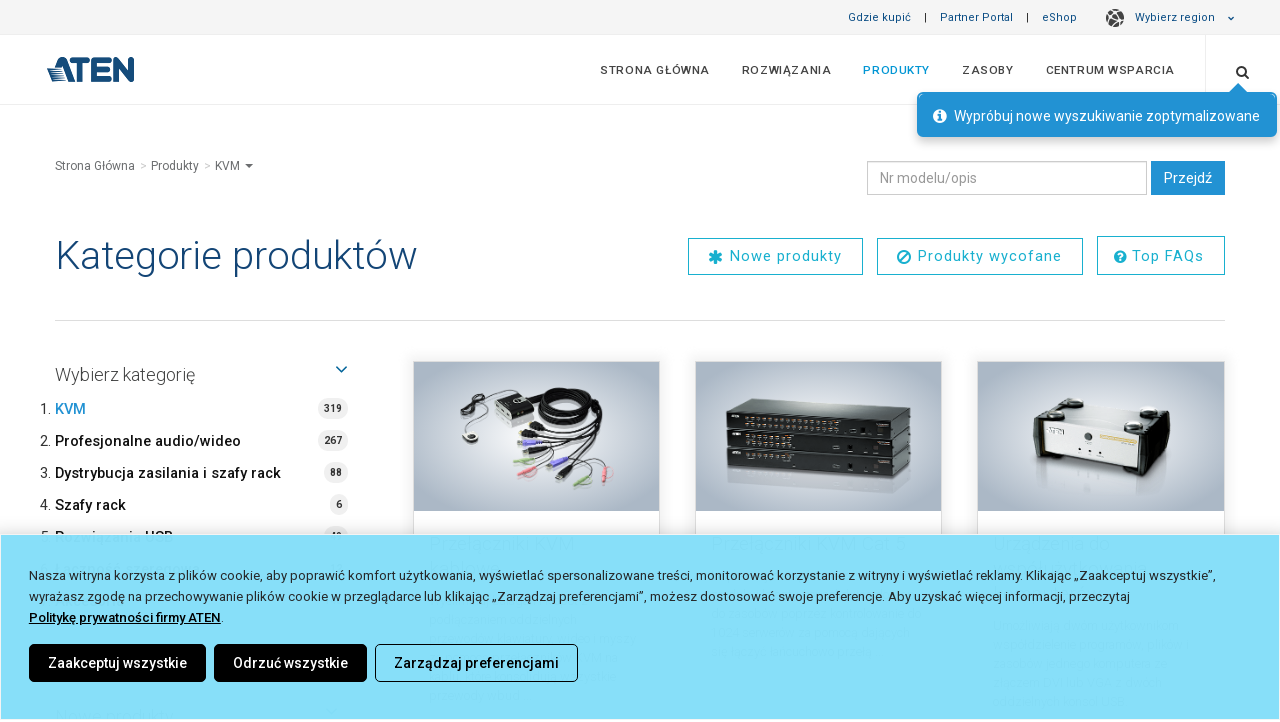

--- FILE ---
content_type: text/html; charset=utf-8
request_url: https://www.aten.com/pl/pl/products/?category=%D0%BA%D0%B0%D0%B1%D0%B5%D0%BB%D0%B8
body_size: 25041
content:
<!DOCTYPE html><!--[if IE 9]><html
class="ie9" lang="pl" dir="ltr">
<![endif]-->
<!--[if gt IE 9]><!--><html
lang="pl" dir="ltr">
<!--<![endif]--><head><link
rel="canonical" href="https://www.aten.com/pl/pl/products/">
 <script>if(window.self!==window.top){console.log("Website load in iFrame.");}else{var mdtscript=document.createElement('script');mdtscript.setAttribute('src','https://cdnscript.mandatlyonline.com/cap/bn/14a73e99-34a1-499f-a2b9-e983064c387e.js');mdtscript.setAttribute('id','MandatlyCookie');var head=document.getElementsByTagName("head")[0];head.insertBefore(mdtscript,head.firstChild);}</script> <meta
http-equiv="X-UA-Compatible" content="IE=edge,chrome=1"><meta
http-equiv="Content-Type" content="text/html; charset=utf-8"><meta
http-equiv="Content-Language" content="pl/pl"><meta
http-equiv="imagetoolbar" content="no"><meta
name="robots" content="index,follow"><meta
name="title" content="KVM | ATEN Poland"><meta
name="keywords" content=""><meta
name="description" content="Sprawdź nasze produkty ATEN: KVM, Profesjonalne Audio/Video, Energy Intelligence Rack PDU, Mobility & USB, Transmisja danych oraz Kable. | KVM | KVM | ATEN Poland"><meta
property="og:image" content=""><meta
property="og:title" content="KVM"><meta
name="format-detection" content="telephone=no"><meta
name="viewport" content="width=device-width, initial-scale=1, maximum-scale=1"><meta
name="baidu-site-verification" content="bcobQOCf5c"><base
href="https://www.aten.com/"><link
rel="shortcut icon" href="favicon.ico"><title>KVM | ATEN Poland</title><link
href='https://fonts.googleapis.com/css?family=Roboto:400,300,100,500,700,900%7CCrete+Round%7CSource+Sans+Pro:400,300,700,600' rel='stylesheet' type='text/css'><link
rel="stylesheet" href="https://fonts.googleapis.com/css2?family=Material+Symbols+Outlined:opsz,wght,FILL,GRAD@20..48,100..700,0..1,-50..200" /><link
rel="stylesheet" href="https://fonts.googleapis.com/css2?family=Material+Symbols+Rounded:opsz,wght,FILL,GRAD@20..48,100..700,0..1,-50..200" /><link
href="vendor/mrclay/minify/?f=file%2Ftemplate%2F1%2Fcss%2Fbootstrap.css&amp;v=1623995636" rel="stylesheet"><link
href="vendor/mrclay/minify/?f=file%2Ftemplate%2F1%2Fstyle.css&amp;v=1767925118" rel="stylesheet"><link
href="vendor/mrclay/minify/?f=file%2Ftemplate%2F1%2Fcss%2Fdark.css&amp;v=1712745747" rel="stylesheet"><link
href="vendor/mrclay/minify/?f=file%2Ftemplate%2F1%2Fcss%2Ffont-icons.css&amp;v=1623995636" rel="stylesheet"><link
href="vendor/mrclay/minify/?f=file%2Ftemplate%2F1%2Fcss%2Fanimate.css&amp;v=1712745747" rel="stylesheet"><link
href="vendor/mrclay/minify/?f=file%2Ftemplate%2F1%2Fcss%2Fmagnific-popup.css&amp;v=1623995636" rel="stylesheet"><link
href="vendor/mrclay/minify/?f=file%2Ftemplate%2F1%2Fcss%2Fresponsive.css&amp;v=1745310077" rel="stylesheet"><link
href="vendor/mrclay/minify/?f=file%2Ftemplate%2F1%2Finclude%2Frs-plugin%2Fcss%2Fsettings.css&amp;v=1623995636" rel="stylesheet"><link
href="vendor/mrclay/minify/?f=file%2Ftemplate%2F1%2Fcss%2Ffont-awesome.min.css&amp;v=1623995636" rel="stylesheet"><link
href="vendor/mrclay/minify/?f=file%2Ftemplate%2F1%2Fcss%2Fowl.carousel.min.css&amp;v=1623995636" rel="stylesheet"><link
href="vendor/mrclay/minify/?f=file%2Ftemplate%2F1%2Fcss%2Fowl.theme.default.min.css&amp;v=1623995636" rel="stylesheet"><link
href="vendor/mrclay/minify/?f=file%2Ftemplate%2F1%2Fcss%2Ffont-awesome5.7.min.css&amp;v=1623995636" rel="stylesheet"><link
href="vendor/mrclay/minify/?f=file%2Ftemplate%2F1%2Fjs%2Fvideo-js%2Fvideo-js.css&amp;v=1623995636" rel="stylesheet">
<!--[if IE 9]><style>.share{display:none}</style><![endif]-->
 <script src="node_modules/jquery/dist/jquery.min.js?v=3.6.4"></script> <script src="node_modules/bootstrap/dist/js/bootstrap.min.js?v=3.4.1"></script> <script src="node_modules/flexslider/jquery.flexslider-min.js?v=2.7.2"></script> <script src="node_modules/isotope-layout/dist/isotope.pkgd.min.js?v=3.0.6"></script> <script src="node_modules/jquery.appear/jquery.appear.js?v=1.0.1"></script> <script src="node_modules/jquery-ui-dist/jquery-ui.min.js?v=1.13.2"></script> <script src="node_modules/jrespond/js/jRespond.min.js?v=1.0.0"></script> <script src="node_modules/magnific-popup/dist/jquery.magnific-popup.min.js?v=1.1.0"></script> <script src="node_modules/superfish/dist/js/superfish.min.js?v=1.7.10"></script> <script src="node_modules/swiper/dist/idangerous.swiper.min.js?v=2.7.6"></script> <script src="node_modules/toastr/build/toastr.min.js?v=2.1.4"></script> <script src="node_modules/vanilla-fitvids/jquery.fitvids.js?v=1.1.0"></script> <script src="vendor/mrclay/minify/?f=file%2Ftemplate%2F1%2Finclude%2Frs-plugin%2Fjs%2Fjquery.themepunch.revolution.min.js&amp;v=1623995636"></script> <script src="vendor/mrclay/minify/?f=file%2Ftemplate%2F1%2Finclude%2Frs-plugin%2Fjs%2Fjquery.themepunch.tools.min.js&amp;v=1623995636"></script> <script src="vendor/mrclay/minify/?f=file%2Ftemplate%2F1%2Fjs%2Fbootstrap3-typeahead.js&amp;v=1623995636"></script> <script src="vendor/mrclay/minify/?f=file%2Ftemplate%2F1%2Fjs%2Fimagesloaded.pkgd.js&amp;v=1623995636"></script> <script src="vendor/mrclay/minify/?f=file%2Ftemplate%2F1%2Fjs%2Fjquery.cookie.js&amp;v=1623995636"></script> <script src="vendor/mrclay/minify/?f=file%2Ftemplate%2F1%2Fjs%2Fjquery.lazyload.js&amp;v=1712745747"></script> <script src="vendor/mrclay/minify/?f=file%2Ftemplate%2F1%2Fjs%2Fjquery.zoom.js&amp;v=1623995636"></script> <script src="vendor/mrclay/minify/?f=file%2Ftemplate%2F1%2Fjs%2Fowl.carousel.min.js&amp;v=1623995636"></script> <script src="vendor/mrclay/minify/?f=file%2Ftemplate%2F1%2Fjs%2Fvideo-js%2Fvideo.js&amp;v=1623995636"></script> <script src="vendor/mrclay/minify/?f=file%2Ftemplate%2F1%2Fjs%2Felastic_app_search.umd.js&amp;v=1623995636"></script> <script src="vendor/mrclay/minify/?f=file%2Ftemplate%2F1%2Fjs%2Fsite_search.js&amp;v=1751533967"></script> <script src="vendor/mrclay/minify/?f=file%2Ftemplate%2F1%2Fjs%2Fpopper.js&amp;v=1623995636"></script> <script>History.isTraditionalAnchor=function(url_or_hash){return true;};videojs.options.flash.swf='js/video-js/video-js.swf';</script> <script>var deviceAgent=navigator.userAgent.toLowerCase();var is_iOS=deviceAgent.match(/(iphone|ipod|ipad)/);var is_iPad=deviceAgent.match(/(ipad)/);</script> <script>window.dataLayer=window.dataLayer||[];window.addEventListener("message",function(event){if(event.data.sendToGA){var eventName=event.data.eventName;dataLayer.push({'event':eventName});}},false);</script>  <script type="text/plain" mandatlydata-cookiecategoryid="0002" async src="https://www.googletagmanager.com/gtag/js?id=G-B39C1CR3MR"></script> <script type="text/plain" mandatlydata-cookiecategoryid="0002">window.dataLayer=window.dataLayer||[];function gtag(){dataLayer.push(arguments);}
gtag('js',new Date());gtag('config','G-B39C1CR3MR');</script>  <script>(function(w,d,s,l,i){w[l]=w[l]||[];w[l].push({'gtm.start':new Date().getTime(),event:'gtm.js'});var f=d.getElementsByTagName(s)[0],j=d.createElement(s),dl=l!='dataLayer'?'&l='+l:'';j.async=true;j.src='https://www.googletagmanager.com/gtm.js?id='+i+dl;f.parentNode.insertBefore(j,f);})(window,document,'script','dataLayer','GTM-N9FV46H');</script>  <script type='text/javascript'>piAId='1055683';piCId='';piHostname='www2.aten.com';(function(){function async_load(){var s=document.createElement('script');s.type='text/javascript';s.src=('https:'==document.location.protocol?'https://':'http://')+piHostname+'/pd.js';var c=document.getElementsByTagName('script')[0];c.parentNode.insertBefore(s,c);}
if(window.attachEvent){window.attachEvent('onload',async_load);}
else{window.addEventListener('load',async_load,false);}})();</script> <style>a#pi_tracking_opt_in_no{color:#000 !important;background:transparent !important}a#pi_tracking_opt_in_no:hover,a[id^="pi_tracking_opt_in_"]:hover{color:#2292d3 !important;border:1px
solid transparent !important;background:#fff !important;transition-duration: .3s}@media (max-width: 480px){div#pi_tracking_opt_in_div{padding:7px
15px}}</style><link
rel="alternate" type="text/html" hreflang="pl" href="https://www.aten.com/pl/pl/products/?category=%D0%BA%D0%B0%D0%B1%D0%B5%D0%BB%D0%B8"><link
rel="alternate" type="text/html" hreflang="en" href="https://www.aten.com/global/en/products/?category=%D0%BA%D0%B0%D0%B1%D0%B5%D0%BB%D0%B8"><link
rel="alternate" type="text/html" hreflang="en-US" href="https://www.aten.com/us/en/products/?category=%D0%BA%D0%B0%D0%B1%D0%B5%D0%BB%D0%B8"><link
rel="alternate" type="text/html" hreflang="en-CA" href="https://www.aten.com/us/en/products/?category=%D0%BA%D0%B0%D0%B1%D0%B5%D0%BB%D0%B8"><link
rel="alternate" type="text/html" hreflang="es" href="https://www.aten.com/la/es/products/?category=%D0%BA%D0%B0%D0%B1%D0%B5%D0%BB%D0%B8"><link
rel="alternate" type="text/html" hreflang="pt" href="https://www.aten.com/la/pt/products/?category=%D0%BA%D0%B0%D0%B1%D0%B5%D0%BB%D0%B8"><link
rel="alternate" type="text/html" hreflang="en-AU" href="https://www.aten.com/au/en/products/?category=%D0%BA%D0%B0%D0%B1%D0%B5%D0%BB%D0%B8"><link
rel="alternate" type="text/html" hreflang="zh-TW" href="https://www.aten.com/tw/zh/products/?category=%D0%BA%D0%B0%D0%B1%D0%B5%D0%BB%D0%B8"><link
rel="alternate" type="text/html" hreflang="ja" href="https://www.aten.com/jp/ja/products/?category=%D0%BA%D0%B0%D0%B1%D0%B5%D0%BB%D0%B8"><link
rel="alternate" type="text/html" hreflang="ko" href="https://www.aten.com/kr/ko/products/?category=%D0%BA%D0%B0%D0%B1%D0%B5%D0%BB%D0%B8"><link
rel="alternate" type="text/html" hreflang="bg" href="https://www.aten.com/bg/bg/products/?category=%D0%BA%D0%B0%D0%B1%D0%B5%D0%BB%D0%B8"><link
rel="alternate" type="text/html" hreflang="de" href="https://www.aten.com/de/de/products/?category=%D0%BA%D0%B0%D0%B1%D0%B5%D0%BB%D0%B8"><link
rel="alternate" type="text/html" hreflang="en-EU" href="https://www.aten.com/eu/en/products/?category=%D0%BA%D0%B0%D0%B1%D0%B5%D0%BB%D0%B8"><link
rel="alternate" type="text/html" hreflang="en-GB" href="https://www.aten.com/gb/en/products/?category=%D0%BA%D0%B0%D0%B1%D0%B5%D0%BB%D0%B8"><link
rel="alternate" type="text/html" hreflang="es-EU" href="https://www.aten.com/es/es/products/?category=%D0%BA%D0%B0%D0%B1%D0%B5%D0%BB%D0%B8"><link
rel="alternate" type="text/html" hreflang="fr" href="https://www.aten.com/fr/fr/products/?category=%D0%BA%D0%B0%D0%B1%D0%B5%D0%BB%D0%B8"><link
rel="alternate" type="text/html" hreflang="it" href="https://www.aten.com/it/it/products/?category=%D0%BA%D0%B0%D0%B1%D0%B5%D0%BB%D0%B8"><link
rel="alternate" type="text/html" hreflang="nl" href="https://www.aten.com/nl/nl/products/?category=%D0%BA%D0%B0%D0%B1%D0%B5%D0%BB%D0%B8"><link
rel="alternate" type="text/html" hreflang="pt-EU" href="https://www.aten.com/pt/pt/products/?category=%D0%BA%D0%B0%D0%B1%D0%B5%D0%BB%D0%B8"><link
rel="alternate" type="text/html" hreflang="ru" href="https://www.aten.com/ru/ru/products/?category=%D0%BA%D0%B0%D0%B1%D0%B5%D0%BB%D0%B8"><link
rel="alternate" type="text/html" hreflang="ro" href="https://www.aten.com/ro/ro/products/?category=%D0%BA%D0%B0%D0%B1%D0%B5%D0%BB%D0%B8"><link
rel="alternate" type="text/html" hreflang="se" href="https://www.aten.com/se/sv/products/?category=%D0%BA%D0%B0%D0%B1%D0%B5%D0%BB%D0%B8"><link
rel="alternate" type="text/html" hreflang="uk-UA" href="https://www.aten.com/ua/uk/products/?category=%D0%BA%D0%B0%D0%B1%D0%B5%D0%BB%D0%B8"><link
rel="alternate" type="text/html" hreflang="tr" href="https://www.aten.com/tr/tr/products/?category=%D0%BA%D0%B0%D0%B1%D0%B5%D0%BB%D0%B8"><link
rel="alternate" type="text/html" hreflang="af" href="https://www.aten.com/za/af/products/?category=%D0%BA%D0%B0%D0%B1%D0%B5%D0%BB%D0%B8"><link
rel="alternate" hreflang="x-default" href="https://www.aten.com/global/en/products/"></head><body
id="mainBody" class="stretched template_ quote_disable locale_pl-pl cms-desktop no-transition Mobile-Layout">
<style>@import url(ext_libraries/css/Website-Optimization_All-Page-Layout/Region-Language-Auto-Suggestion_Top-Bar.css);</style><style>#loading{position:fixed;opacity:1.0;height:100%;width:100%;z-index:10000;backdrop-filter:blur(15px);margin:0
auto;display:flex;flex-direction:column;align-items:center;justify-content:center;background-color:rgba(0, 0, 0, .8)}#loading
span{color:rgba(255, 255, 255, .6);font-size:13px;font-weight:400;margin:10px
0}#loading
img{max-width:30px}@-webkit-keyframes spinner-border{to{-webkit-transform:rotate(1turn);transform:rotate(1turn)}}@keyframes spinner-border{to{-webkit-transform:rotate(1turn);transform:rotate(1turn)}}.spinner-border{display:inline-block;width:3rem;height:3rem;vertical-align:-.125em;border: .25em solid;border-right: .25em solid transparent;border-radius:50%;-webkit-animation:spinner-border .75s linear infinite;animation:spinner-border .75s linear infinite}.spinner-border-sm{width:1rem;height:1rem;border-width: .2em}@-webkit-keyframes spinner-grow{0%{-webkit-transform:scale(0);transform:scale(0)}50%{opacity:1;-webkit-transform:none;transform:none}}@keyframes spinner-grow{0%{-webkit-transform:scale(0);transform:scale(0)}50%{opacity:1;-webkit-transform:none;transform:none}}.spinner-grow{display:inline-block;width:3rem;height:3rem;vertical-align:-.125em;background-color:currentColor;border-radius:50%;opacity:0;-webkit-animation:spinner-grow .75s linear infinite;animation:spinner-grow .75s linear infinite}.spinner-grow-sm{width:1rem;height:1rem}@media(prefers-reduced-motion:reduce){.spinner-border,.spinner-grow{-webkit-animation-duration:1.5s;animation-duration:1.5s}}</style><div
id="loading" style="display: none;"><div
class="position-absolute">
<span
aria-hidden="true" class="spinner-border"></span></div>
<span
class="infinite animated fadeIn">Loading</span></div><div
id="wrapper" class="clearfix"><div
class="row" id="top-bar">
<a
href="/pl/pl/where-to-buy" target="_self">Gdzie kupić</a> |
<a
href="/pl/pl/partner-portal" target="_blank">Partner Portal</a> |
<a
href="/pl/pl/products/?category=%D0%BA%D0%B0%D0%B1%D0%B5%D0%BB%D0%B8#eshopmodal" data-toggle="modal" data-target="#eshopmodal" id="eshop_btn pl/pl">eShop</a>
<style>ul.dropdown-menu
a{padding-left:21px !important;font-weight:400;opacity:0.9}.dark#top-bar ul.dropdown-menu
a{font-weight:300}#top-bar ul.dropdown-menu li
span.region{line-height:2em;display:block;font-weight:600;padding-left:11px;color:#01375b}.dark#top-bar ul.dropdown-menu li
span.region{color:inherit}#top-bar ul.dropdown-menu li
span{padding:0
21px}</style><style>@import url(ext_libraries/css/0_DropDown_Select-Language_2024.css);</style><a
href="/pl/pl/products/?category=%D0%BA%D0%B0%D0%B1%D0%B5%D0%BB%D0%B8#" class="dropdown-toggle" data-toggle="dropdown" aria-expanded="false"><span
class="globe-icon"></span>Wybierz region <i
class="icon-chevron-down"></i></a><ul
class="dropdown-menu" role="menu" style="column-count: 2;"><li
class="region_itn"><ul><li><span
class="region">International</span></li><li
value="/global/en/products/?category=%D0%BA%D0%B0%D0%B1%D0%B5%D0%BB%D0%B8" id="global/en"><a
href="/global/en/products/?category=%D0%BA%D0%B0%D0%B1%D0%B5%D0%BB%D0%B8">English (Global)</a></li></ul></li><li
class="region_nam"><ul><li><span
class="region">North America</span></li><li
value="/us/en/products/?category=%D0%BA%D0%B0%D0%B1%D0%B5%D0%BB%D0%B8" id="us/en"><a
href="/us/en/products/?category=%D0%BA%D0%B0%D0%B1%D0%B5%D0%BB%D0%B8">English</a></li></ul></li><li
class="region_lam"><ul><li><span
class="region">Latin America</span></li><li
value="/la/es/products/?category=%D0%BA%D0%B0%D0%B1%D0%B5%D0%BB%D0%B8" id="la/es"><a
href="/la/es/products/?category=%D0%BA%D0%B0%D0%B1%D0%B5%D0%BB%D0%B8">Español</a></li><li
value="/la/pt/products/?category=%D0%BA%D0%B0%D0%B1%D0%B5%D0%BB%D0%B8" id="la/pt"><a
href="/la/pt/products/?category=%D0%BA%D0%B0%D0%B1%D0%B5%D0%BB%D0%B8">Português</a></li></ul></li><li
class="region_ap"><ul><li><span
class="region">Asia Pacific</span></li><li
value="/au/en/products/?category=%D0%BA%D0%B0%D0%B1%D0%B5%D0%BB%D0%B8" id="au/en"><a
href="/au/en/products/?category=%D0%BA%D0%B0%D0%B1%D0%B5%D0%BB%D0%B8">English (ANZ)</a></li><li
value="https://www.aten.com.cn"><a
href="https://www.aten.com.cn">简体中文 (中國大陸)</a></li><li
value="/tw/zh/products/?category=%D0%BA%D0%B0%D0%B1%D0%B5%D0%BB%D0%B8" id="tw/zh"><a
href="/tw/zh/products/?category=%D0%BA%D0%B0%D0%B1%D0%B5%D0%BB%D0%B8">繁體中文 (台灣)</a></li><li
value="/jp/ja/products/?category=%D0%BA%D0%B0%D0%B1%D0%B5%D0%BB%D0%B8" id="jp/ja"><a
href="/jp/ja/products/?category=%D0%BA%D0%B0%D0%B1%D0%B5%D0%BB%D0%B8">日本語 (日本)</a></li><li
value="/kr/ko/products/?category=%D0%BA%D0%B0%D0%B1%D0%B5%D0%BB%D0%B8" id="kr/ko"><a
href="/kr/ko/products/?category=%D0%BA%D0%B0%D0%B1%D0%B5%D0%BB%D0%B8">한국어 (대한민국)</a></li><li
value="/tr/tr/products/?category=%D0%BA%D0%B0%D0%B1%D0%B5%D0%BB%D0%B8" id="tr/tr"><a
href="/tr/tr/products/?category=%D0%BA%D0%B0%D0%B1%D0%B5%D0%BB%D0%B8">Türkçe (Türkiye)</a></li></ul></li><li
class="region_eu"><ul><li><span
class="region">Europe</span></li><li
value="/bg/bg/products/?category=%D0%BA%D0%B0%D0%B1%D0%B5%D0%BB%D0%B8" id="bg/bg"><a
href="/bg/bg/products/?category=%D0%BA%D0%B0%D0%B1%D0%B5%D0%BB%D0%B8">Български</a></li><li
value="/de/de/products/?category=%D0%BA%D0%B0%D0%B1%D0%B5%D0%BB%D0%B8" id="de/de"><a
href="/de/de/products/?category=%D0%BA%D0%B0%D0%B1%D0%B5%D0%BB%D0%B8">Deutsch</a></li><li
value="/eu/en/products/?category=%D0%BA%D0%B0%D0%B1%D0%B5%D0%BB%D0%B8" id="eu/en"><a
href="/eu/en/products/?category=%D0%BA%D0%B0%D0%B1%D0%B5%D0%BB%D0%B8">English (EU)</a></li><li
value="/gb/en/products/?category=%D0%BA%D0%B0%D0%B1%D0%B5%D0%BB%D0%B8" id="gb/en"><a
href="/gb/en/products/?category=%D0%BA%D0%B0%D0%B1%D0%B5%D0%BB%D0%B8">English (UK)</a></li><li
value="/es/es/products/?category=%D0%BA%D0%B0%D0%B1%D0%B5%D0%BB%D0%B8" id="es/es"><a
href="/es/es/products/?category=%D0%BA%D0%B0%D0%B1%D0%B5%D0%BB%D0%B8">Español</a></li><li
value="/fr/fr/products/?category=%D0%BA%D0%B0%D0%B1%D0%B5%D0%BB%D0%B8" id="fr/fr"><a
href="/fr/fr/products/?category=%D0%BA%D0%B0%D0%B1%D0%B5%D0%BB%D0%B8">Français</a></li><li
value="/it/it/products/?category=%D0%BA%D0%B0%D0%B1%D0%B5%D0%BB%D0%B8" id="it/it"><a
href="/it/it/products/?category=%D0%BA%D0%B0%D0%B1%D0%B5%D0%BB%D0%B8">Italiano</a></li><li
value="/nl/nl/products/?category=%D0%BA%D0%B0%D0%B1%D0%B5%D0%BB%D0%B8" id="nl/nl"><a
href="/nl/nl/products/?category=%D0%BA%D0%B0%D0%B1%D0%B5%D0%BB%D0%B8">Nederlands</a></li><li
value="/pt/pt/products/?category=%D0%BA%D0%B0%D0%B1%D0%B5%D0%BB%D0%B8" id="pt/pt"><a
href="/pt/pt/products/?category=%D0%BA%D0%B0%D0%B1%D0%B5%D0%BB%D0%B8">Português</a></li><li
value="/pl/pl/products/?category=%D0%BA%D0%B0%D0%B1%D0%B5%D0%BB%D0%B8" selected="selected" id="pl/pl"><a
href="/pl/pl/products/?category=%D0%BA%D0%B0%D0%B1%D0%B5%D0%BB%D0%B8">Polski (Polska)</a></li><li
value="/ro/ro/products/?category=%D0%BA%D0%B0%D0%B1%D0%B5%D0%BB%D0%B8" id="ro/ro"><a
href="/ro/ro/products/?category=%D0%BA%D0%B0%D0%B1%D0%B5%D0%BB%D0%B8">Română</a></li><li
value="/se/sv/products/?category=%D0%BA%D0%B0%D0%B1%D0%B5%D0%BB%D0%B8" id="se/sv"><a
href="/se/sv/products/?category=%D0%BA%D0%B0%D0%B1%D0%B5%D0%BB%D0%B8">Svenska</a></li><li
value="/ua/uk/products/?category=%D0%BA%D0%B0%D0%B1%D0%B5%D0%BB%D0%B8" id="ua/uk"><a
href="/ua/uk/products/?category=%D0%BA%D0%B0%D0%B1%D0%B5%D0%BB%D0%B8">Yкраїнська</a></li></ul></li><li
class="region_af"><ul><li><span
class="region">Africa</span></li><li
value="/za/af/products/?category=%D0%BA%D0%B0%D0%B1%D0%B5%D0%BB%D0%B8" id="za/af"><a
href="/za/af/products/?category=%D0%BA%D0%B0%D0%B1%D0%B5%D0%BB%D0%B8">English (South Africa)</a></li></ul></li></ul></div><style>@import url(ext_libraries/css/2016.css);</style> <script>$(function(){var switch_loc=window.sessionStorage.getItem("switch_loc")?window.sessionStorage.getItem("switch_loc"):0;if($("#region-bar").length){if(switch_loc==0){$("#region-bar").show();window.sessionStorage.setItem("switch_loc",0);}else $("#region-bar").remove();}
$(document).on('click','#region-bar .region-btn .keep-region',function(e){window.sessionStorage.setItem("switch_loc",1);$("#region-bar").remove();});$(document).on('click','#region-bar .region-btn .switch-region',function(e){window.sessionStorage.setItem("switch_loc",1);$("#region-bar").remove();});});</script> <style>@import url(ext_data/global_en/eShop_Country_Selector/css/eShop_region_cms.css);</style><div
id="eshopmodal" class="modal fade bs-example-modal-lg2" tabindex="-1" role="dialog" aria-labelledby="myLargeModalLabel2"><div
class="modal-dialog2 modal-lg" role="document"><div
class="modal-content" ><div
class="modal-header">
<button
type="button" class="close" data-dismiss="modal" aria-label="Close"><span
aria-hidden="true">&times;</span></button><h4 class="modal-title">ATEN eShop</h4></div><div
id="eshopmap" class="modal-body"></div></div></div></div> <script>$(function(){$("#eshopmap").load("pl/pl/eshop-country-selector/ #zone_container");function reposition(){var modal=$(this),dialog=modal.find('.modal-dialog2');modal.css('display','block');dialog.css("margin-top",Math.max(0,($(window).height()-dialog.height())/2));}
$('.modal').on('show.bs.modal',reposition);});</script> <style>@import url('//assets.aten.com/webpage/shared/CMS_Libraries/CSS/Extra-Logo_Main-Menu_for-Website/Extra-Logo_for-Website.css');@import url('https://assets.aten.com/webpage/shared/CMS_Libraries/CSS/CPC-Related-Design/Main-Menu_Button_for-Consumer_menuitem.css');</style><header
id="header" class="full-header "><div
id="header-wrap"><div
class="container clearfix"><div
id="primary-menu-trigger"><i
class="icon-reorder"></i></div><div
id="logo">
<a
href="/pl/pl/" class="standard-logo /products/" data-dark-logo="file/template/1/images/logo_blue.png" data-white-logo="file/template/1/images/logo_blue.png"><img
src="file/template/1/images/logo_blue.png" alt="ATEN Poland"></a>
<a
href="/pl/pl/" class="retina-logo" data-dark-logo="file/template/1/images/logo_white.png" data-white-logo="file/template/1/images/logo_blue.png"><img
src="file/template/1/images/logo_blue.png" alt="ATEN Poland"></a></div><style>#logo{border:0
!important;padding:0
!important;margin:0
!important}.aten_tagline{display:none;padding-right:30px;border-right:1px solid;border-right-color:rgba(255,255,255,.2)}.aten_tagline>span{font-size:0.83em;opacity:0.9;display:block;vertical-align:super;line-height:68px}.tagline_line{padding-right:15px;opacity:0.43;font-size:1.5em}.tagline_wording{display:inline-block;letter-spacing:0.02em;position:relative;top:-1px}.sticky-header
.aten_tagline{border-right:0px solid}.sticky-header
.tagline_line{opacity:0.4;font-size:1.3em;position:relative;top:-2px}.sticky-header
.tagline_wording{top:-3px}.sticky-header .aten_tagline>span{line-height:63px;font-size:0.82em;opacity:0.9}}</style><div
class="aten_tagline hidden-sm hidden-xs">
<span>
<span
class="tagline_line">|</span>
<span
class="tagline_wording">Simply Better Connections</span>
</span></div><nav
id="primary-menu" ><ul
class="menu_body_0"><li
class="menuitem_home menuitem_1" tabindex="-1"><a
title="Strona główna" href="/pl/pl/home/" target="_self">Strona główna</a></li><li
class="menuitem_solutions menuitem_2 mega-menu-multi-column" tabindex="-1"><a
title="" href="/pl/pl/solutions/">Rozwiązania</a><div
class="mega-menu"><div
class="mega-menu-container"><div
class="mega-menu-content" style="--width: max-content" data-width="max-content"><ul
class="menu_body_1 mega-menu-auto"><li
class="menuitem_markets menuitem_1" style='--width: 28%' data-width='28%' tabindex="-1"><a
title="" href="/pl/pl/solutions/markets/">Według rynku</a><ul
class="menu_body_2"><li><a
title="Bankowość i Finanse" href="pl/pl/solutions/markets/banking-finance/">Bankowość i Finanse</a></li><li><a
title="Broadcasting" href="pl/pl/solutions/markets/broadcasting/">Broadcasting</a></li><li><a
title="Edukacja" href="pl/pl/solutions/markets/education/">Edukacja</a></li><li><a
title="Handel" href="pl/pl/solutions/markets/retail/">Handel</a></li><li><a
title="Hotelarstwo i rozrywka" href="pl/pl/solutions/markets/hospitality-entertainment/">Hotelarstwo i rozrywka</a></li><li><a
title="Korporacje" href="pl/pl/solutions/markets/corporate/">Korporacje</a></li><li><a
title="Media i telekomunikacja" href="pl/pl/solutions/markets/media-telecoms/">Media i telekomunikacja</a></li><li><a
title="Przemysł" href="pl/pl/solutions/markets/manufacturing/">Przemysł</a></li><li><a
title="Religia i NGO" href="pl/pl/solutions/markets/worship-non-profit/">Religia i NGO</a></li><li><a
title="Rząd" href="pl/pl/solutions/markets/government/">Rząd</a></li><li><a
title="Służba zdrowia" href="pl/pl/solutions/markets/healthcare/">Służba zdrowia</a></li><li><a
title="Transmisje i multimedia" href="pl/pl/solutions/markets/broadcasting-media/">Transmisje i multimedia</a></li><li><a
title="Transport" href="pl/pl/solutions/markets/transportation/">Transport</a></li><li><a
title="Usługi publiczne i zasoby" href="pl/pl/solutions/markets/utilities-resources/">Usługi publiczne i zasoby</a></li><li
class='last all'><a
href='pl/pl/solutions/markets/'>WSZYSTKIE RYNKI <i
class='icon-angle-right'></i></a></li></ul></li><li
class="menuitem_applications menuitem_2" style='--width: 28%' data-width='28%' tabindex="-1"><a
title="" href="/pl/pl/solutions/applications/">Według zastosowania</a><ul
class="menu_body_2"><li
class="menuitem_data-center menuitem_1" tabindex="-1"><a
title="Centrum danych / serwerownia" href="/pl/pl/solutions/applications/data-center/">Centrum danych / serwerownia</a></li><li
class="menuitem_control-room menuitem_2" tabindex="-1"><a
title="Control Room" href="/pl/pl/solutions/applications/control-room/">Control Room</a></li><li
class="menuitem_datacenter menuitem_3" tabindex="-1"><a
title="Data Center" href="/pl/pl/solutions/applications/datacenter/" target="_self">Data Center</a></li><li
class="menuitem_digitalsignage menuitem_4" tabindex="-1"><a
title="Digital Signage" href="/pl/pl/solutions/applications/digitalsignage/" target="_self">Digital Signage</a></li><li
class="menuitem_hybrid-workplace menuitem_5" tabindex="-1"><a
title="Hybrydowe miejsce pracy" href="/pl/pl/solutions/applications/hybrid-workplace/">Hybrydowe miejsce pracy</a></li><li
class="menuitem_hybrid-meeting-spaces menuitem_6" tabindex="-1"><a
title="Hybrydowe przestrzenie konferencyjne" href="/pl/pl/solutions/applications/hybrid-meeting-spaces/">Hybrydowe przestrzenie konferencyjne</a></li><li
class="menuitem_productionline menuitem_7" tabindex="-1"><a
title="Linia produkcyjna High-Tech" href="/pl/pl/solutions/applications/productionline/" target="_self">Linia produkcyjna High-Tech</a></li><li
class="menuitem_controlroom menuitem_8" tabindex="-1"><a
title="Pomieszczenia nadzoru" href="/pl/pl/solutions/applications/controlroom/" target="_self">Pomieszczenia nadzoru</a></li><li
class="menuitem_production-line menuitem_9" tabindex="-1"><a
title="Production Line" href="/pl/pl/solutions/applications/production-line/">Production Line</a></li><li
class="menuitem_content-creation menuitem_10" tabindex="-1"><a
title="Rozwiązania dla twórców treści" href="/pl/pl/solutions/applications/content-creation/" target="_blank">Rozwiązania dla twórców treści</a></li><li
class="menuitem_meetingroom menuitem_11" tabindex="-1"><a
title="Sala konferencyjna" href="/pl/pl/solutions/applications/meetingroom/" target="_self">Sala konferencyjna</a></li><li
class="menuitem_classroom menuitem_12" tabindex="-1"><a
title="Sala lekcyjna" href="/pl/pl/solutions/applications/classroom/" target="_self">Sala lekcyjna</a></li><li
class="menuitem_smart-classroom menuitem_13" tabindex="-1"><a
title="Smart klasy" href="/pl/pl/solutions/applications/smart-classroom/">Smart klasy</a></li><li
class="menuitem_remotemanagement menuitem_14 last" tabindex="-1"><a
title="Zdalne zarządzanie" href="/pl/pl/solutions/applications/remotemanagement/" target="_self">Zdalne zarządzanie</a></li><li
class="last all"><a
href="/pl/pl/solutions/applications/">Więcej aplikacji <i
class="icon-angle-right"></i></a></li></ul></li><li
class="menuitem_success-stories menuitem_3" style='--width: 44%' data-width='44%' tabindex="-1"><a
title="" href="/pl/pl/solutions/success-stories/">Historie sukcesu</a><ul
class="menu_body_2"><li><a
title="Target3D - Multi-view KVM over IP do wirtualnej produkcji i przechwytywania ruchu - Wielka Brytania" href="https://www.aten.com/global/en/solutions/success-stories/case-study/target3d-uk/" rel="noopener noreferrer" target="_blank">Target3D - Multi-view KVM over IP do wirtualnej produkcji i przechwytywania ruchu - Wielka Brytania</a></li><li><a
title="Pierson Computing Connection - Zoptymalizowana kontrola AV dla wielofunkcyjnych przestrzeni szkolnych - USA" href="https://www.aten.com/global/en/solutions/success-stories/case-study/pierson-usa/" rel="noopener noreferrer" target="_blank">Pierson Computing Connection - Zoptymalizowana kontrola AV dla wielofunkcyjnych przestrzeni szkolnych - USA</a></li><li><a
title="Kampus uniwersytecki - dystrybucja i sterowanie AV dla inteligentnych sal lekcyjnych i teatralnych - Hanoi, Wietnam" href="https://www.aten.com/global/en/solutions/success-stories/case-study/college-hanoi-vietnam/" rel="noopener noreferrer" target="_blank">Kampus uniwersytecki - dystrybucja i sterowanie AV dla inteligentnych sal lekcyjnych i teatralnych - Hanoi, Wietnam</a></li><li><a
title="13TechArt - centralnie zarządzane wyświetlacze cyfrowe dla interaktywnej przestrzeni wystawienniczej - Tajwan" href="https://www.aten.com/global/en/solutions/success-stories/case-study/13techart/" rel="noopener noreferrer" target="_blank">13TechArt - centralnie zarządzane wyświetlacze cyfrowe dla interaktywnej przestrzeni wystawienniczej - Tajwan</a></li><li><a
title="Szpital Uniwersytecki - Zarządzanie zasilaniem oddziałów i inteligentnych łóżek - Japonia" href="https://www.aten.com/global/en/solutions/success-stories/case-study/healthcare-equipment-provider-japan/" rel="noopener noreferrer" target="_blank">Szpital Uniwersytecki - Zarządzanie zasilaniem oddziałów i inteligentnych łóżek - Japonia</a></li><li><a
title="Telehealth Specialist - Remote Patient Monitoring Control Room - USA" href="https://www.aten.com/global/en/solutions/success-stories/case-study/telemetry-control-room-usa/" rel="noopener noreferrer" target="_blank">Telehealth Specialist - Remote Patient Monitoring Control Room - USA</a></li><li><a
title="Konsultant inżynieryjny - Zdalne możliwości testowania wózków na linii produkcyjnej - USA" href="https://www.aten.com/global/en/solutions/success-stories/case-study/production-line-testing-usa/" rel="noopener noreferrer" target="_blank">Konsultant inżynieryjny - Zdalne możliwości testowania wózków na linii produkcyjnej - USA</a></li><li><a
title="Game Developer - Stacje robocze 4K zoptymalizowane pod kątem HDBaseT™ 3.0 - Europa" href="https://www.aten.com/global/en/solutions/success-stories/case-study/game-developer-europe/" rel="noopener noreferrer" target="_blank">Game Developer - Stacje robocze 4K zoptymalizowane pod kątem HDBaseT™ 3.0 - Europa</a></li><li><a
title="Europejskie Centrum Kongresowe - Skalowalna dystrybucja AV dla cyfrowej sali plenarnej - Luksemburg" href="https://www.aten.com/global/en/solutions/success-stories/case-study/convention-center-luxembourg/" rel="noopener noreferrer" target="_blank">Europejskie Centrum Kongresowe - Skalowalna dystrybucja AV dla cyfrowej sali plenarnej - Luksemburg</a></li><li
class='last all'><a
href='pl/pl/solutions/success-stories/'>WIĘCEJ PRZYPADKÓW <i
class='icon-angle-right'></i></a></li></ul></li><li
class="menuitem_solution-builder menuitem_4 last" style='--width: auto' data-width='auto' tabindex="-1"><a
title="Kreator rozwiązań" href="/pl/pl/solutions/solution-builder/" target="_blank">Kreator rozwiązań</a><ul
class="menu_body_2"><li
class="menuitem_meeting-room menuitem_1" tabindex="-1"><a
title="Sala konferencyjna" href="/pl/pl/solutions/solution-builder/meeting-room/" target="_blank">Sala konferencyjna</a></li><li
class="menuitem_classroom menuitem_2" tabindex="-1"><a
title="Sala lekcyjna" href="/pl/pl/solutions/solution-builder/classroom/" target="_blank">Sala lekcyjna</a></li><li
class="menuitem_control-room menuitem_3 last" tabindex="-1"><a
title="Centrum kontroli" href="/pl/pl/solutions/solution-builder/control-room/" target="_blank">Centrum kontroli</a></li></ul></li></ul></div></div></div></li><li
class="menuitem_products menuitem_3 current mega-menu-has-advertisements mega-menu-multi-column" tabindex="-1"><a
title="" href="/pl/pl/products/">Produkty</a><div
class="mega-menu"><div
class="mega-menu-container"><div
class="mega-menu-content" style="--width: max-content" data-width="max-content"><ul
class="menu_body_1 mega-menu-fixed" style='--column-count: 4;' data-column-count='4'><li
tabindex="-1" class="menuitem_kvm menuitem_1"><a
href="/pl/pl/products/?category=kvm"  title="KVM">KVM</a><ul
class="menu_body_2"><li
class="menuitem_przełączniki-kvm-kablowe menuitem_1"><a
href="/pl/pl/products/kvm/przełączniki-kvm-kablowe/"  title="Przełączniki KVM kablowe">Przełączniki KVM kablowe</a></li><li
class="menuitem_przełączniki-kvm-cat-5 menuitem_2"><a
href="/pl/pl/products/kvm/przełączniki-kvm-cat-5/"  title="Przełączniki KVM Cat 5">Przełączniki KVM Cat 5</a></li><li
class="menuitem_urządzenia-do-współużytkowania-komputerów menuitem_3"><a
href="/pl/pl/products/kvm/urządzenia-do-współużytkowania-komputerów/"  title="Urządzenia do współużytkowania komputerów">Urządzenia do współużytkowania komputerów</a></li><li
class="menuitem_przełączniki-kvm-desktop menuitem_4"><a
href="/pl/pl/products/kvm/przełączniki-kvm-desktop/"  title="Przełączniki KVM Desktop">Przełączniki KVM Desktop</a></li><li
class="menuitem_przełączniki-kvm-over-ip menuitem_5"><a
href="/pl/pl/products/kvm/przełączniki-kvm-over-ip/"  title="Przełączniki KVM over IP">Przełączniki KVM over IP</a></li><li
class="menuitem_ekstendery-kvm menuitem_6"><a
href="/pl/pl/products/kvm/ekstendery-kvm/"  title="Ekstendery KVM">Ekstendery KVM</a></li><li
class="menuitem_system-matrycowy-kvm-over-ip menuitem_7"><a
href="/pl/pl/products/kvm/system-matrycowy-kvm-over-ip/"  title="System matrycowy KVM over IP">System matrycowy KVM over IP</a></li><li
class="menuitem_przełączniki-kvm-lcd--konsole-lcd menuitem_8"><a
href="/pl/pl/products/kvm/przełączniki-kvm-lcd--konsole-lcd/"  title="Przełączniki KVM LCD / Konsole LCD">Przełączniki KVM LCD / Konsole LCD</a></li><li
class="menuitem_oprogramowanie-do-zarządzania--centrum-sterowania menuitem_9"><a
href="/pl/pl/products/kvm/oprogramowanie-do-zarządzania--centrum-sterowania/"  title="Oprogramowanie do zarządzania / Centrum sterowania">Oprogramowanie do zarządzania / Centrum sterowania</a></li><li
class="menuitem_przełączniki-kvm-rack menuitem_10"><a
href="/pl/pl/products/kvm/przełączniki-kvm-rack/"  title="Przełączniki KVM Rack">Przełączniki KVM Rack</a></li><li
class="menuitem_rozwiązania-zdalnego-zarządzania-i-monitorowania menuitem_11"><a
href="/pl/pl/products/kvm/rozwiązania-zdalnego-zarządzania-i-monitorowania/"  title="Rozwiązania zdalnego zarządzania i monitorowania">Rozwiązania zdalnego zarządzania i monitorowania</a></li><li
class="menuitem_przełączniki-kvm-secure menuitem_12"><a
href="/pl/pl/products/kvm/przełączniki-kvm-secure/"  title="Przełączniki KVM Secure">Przełączniki KVM Secure</a></li><li
class="menuitem_serwery-konsoli-szeregowej menuitem_13"><a
href="/pl/pl/products/kvm/serwery-konsoli-szeregowej/"  title="Serwery konsoli szeregowej">Serwery konsoli szeregowej</a></li><li
class="menuitem_moduły-kvm-i-akcesoria menuitem_14"><a
href="/pl/pl/products/kvm/moduły-kvm-i-akcesoria/"  title="Moduły KVM i akcesoria">Moduły KVM i akcesoria</a></li><li
class="menuitem_akcesoria menuitem_15 last"><a
href="/pl/pl/products/kvm/akcesoria/"  title="Akcesoria">Akcesoria</a></li></ul></li><li
tabindex="-1" class="menuitem_profesjonalne-audiowideo menuitem_2"><a
href="/pl/pl/products/?category=profesjonalne-audiowideo"  title="Profesjonalne audio/wideo">Profesjonalne audio/wideo</a><ul
class="menu_body_2"><li
class="menuitem_audio menuitem_1"><a
href="/pl/pl/products/profesjonalne-audiowideo/audio/"  title="Audio">Audio</a></li><li
class="menuitem_system-sterowania menuitem_2"><a
href="/pl/pl/products/profesjonalne-audiowideo/system-sterowania/"  title="System sterowania">System sterowania</a></li><li
class="menuitem_oprogramowanie menuitem_3"><a
href="/pl/pl/products/profesjonalne-audiowideo/oprogramowanie/"  title="Oprogramowanie">Oprogramowanie</a></li><li
class="menuitem_av-over-ip menuitem_4"><a
href="/pl/pl/products/profesjonalne-audiowideo/av-over-ip/"  title="AV over IP">AV over IP</a></li><li
class="menuitem_przełączniki-prezentacyjne menuitem_5"><a
href="/pl/pl/products/profesjonalne-audiowideo/przełączniki-prezentacyjne/"  title="Przełączniki prezentacyjne">Przełączniki prezentacyjne</a></li><li
class="menuitem_system-rezerwacji-sal-(rbs) menuitem_6"><a
href="/pl/pl/products/profesjonalne-audiowideo/system-rezerwacji-sal-(rbs)/"  title="System rezerwacji sal (RBS)">System rezerwacji sal (RBS)</a></li><li
class="menuitem_matrycowe-przełączniki-wideo menuitem_7"><a
href="/pl/pl/products/profesjonalne-audiowideo/matrycowe-przełączniki-wideo/"  title="Matrycowe przełączniki wideo">Matrycowe przełączniki wideo</a></li><li
class="menuitem_przełączniki-wideo menuitem_8"><a
href="/pl/pl/products/profesjonalne-audiowideo/przełączniki-wideo/"  title="Przełączniki wideo">Przełączniki wideo</a></li><li
class="menuitem_transmisja-na-odległość menuitem_9"><a
href="/pl/pl/products/profesjonalne-audiowideo/transmisja-na-odległość/"  title="Transmisja na odległość">Transmisja na odległość</a></li><li
class="menuitem_konwertery-wideo menuitem_10"><a
href="/pl/pl/products/profesjonalne-audiowideo/konwertery-wideo/"  title="Konwertery wideo">Konwertery wideo</a></li><li
class="menuitem_rozdzielacze-wideo menuitem_11"><a
href="/pl/pl/products/profesjonalne-audiowideo/rozdzielacze-wideo/"  title="Rozdzielacze wideo">Rozdzielacze wideo</a></li><li
class="menuitem_procesory-ścian-wideo menuitem_12"><a
href="/pl/pl/products/profesjonalne-audiowideo/procesory-ścian-wideo/"  title="Procesory ścian wideo">Procesory ścian wideo</a></li><li
class="menuitem_akcesoria menuitem_13 last"><a
href="/pl/pl/products/profesjonalne-audiowideo/akcesoria/"  title="Akcesoria">Akcesoria</a></li></ul></li><li
tabindex="-1" class="menuitem_dystrybucja-zasilania-i-szafy-rack menuitem_3"><a
href="/pl/pl/products/?category=dystrybucja-zasilania-i-szafy-rack"  title="Dystrybucja zasilania i szafy rack">Dystrybucja zasilania i szafy rack</a><ul
class="menu_body_2"><li
class="menuitem_oprogramowanie-do-zarządzania-energią-i-dcim menuitem_1"><a
href="/pl/pl/products/dystrybucja-zasilania-i-szafy-rack/oprogramowanie-do-zarządzania-energią-i-dcim/"  title="Oprogramowanie do zarządzania energią i DCIM">Oprogramowanie do zarządzania energią i DCIM</a></li><li
class="menuitem_listwy-zasilające-do-szaf-rack menuitem_2"><a
href="/pl/pl/products/dystrybucja-zasilania-i-szafy-rack/listwy-zasilające-do-szaf-rack/"  title="Listwy zasilające do szaf rack">Listwy zasilające do szaf rack</a></li><li
class="menuitem_profesjonalne-zasilacze-ups-online menuitem_3"><a
href="/pl/pl/products/dystrybucja-zasilania-i-szafy-rack/profesjonalne-zasilacze-ups-online/"  title="Profesjonalne zasilacze UPS Online">Profesjonalne zasilacze UPS Online</a></li><li
class="menuitem_akcesoria menuitem_4 last"><a
href="/pl/pl/products/dystrybucja-zasilania-i-szafy-rack/akcesoria/"  title="Akcesoria">Akcesoria</a></li></ul></li><li
tabindex="-1" class="menuitem_szafy-rack menuitem_4"><a
href="/pl/pl/products/?category=szafy-rack"  title="Szafy rack">Szafy rack</a><ul
class="menu_body_2"><li
class="menuitem_obudowy-rackowe menuitem_1"><a
href="/pl/pl/products/szafy-rack/obudowy-rackowe/"  title="Obudowy rackowe">Obudowy rackowe</a></li><li
class="menuitem_szafy-rack-z-otwartą-ramą menuitem_2 last"><a
href="/pl/pl/products/szafy-rack/szafy-rack-z-otwartą-ramą/"  title="Szafy RACK z otwartą ramą">Szafy RACK z otwartą ramą</a></li></ul></li><li
tabindex="-1" class="menuitem_rozwiązania-usb menuitem_5"><a
href="/pl/pl/products/?category=rozwi%C4%85zania-usb"  title="Rozwiązania USB">Rozwiązania USB</a><ul
class="menu_body_2"><li
class="menuitem_przechwytywanie menuitem_1"><a
href="/pl/pl/products/rozwiązania-usb/przechwytywanie/"  title="Przechwytywanie">Przechwytywanie</a></li><li
class="menuitem_konwertery menuitem_2"><a
href="/pl/pl/products/rozwiązania-usb/konwertery/"  title="Konwertery">Konwertery</a></li><li
class="menuitem_stacje-dokujące-i-przełączniki menuitem_3"><a
href="/pl/pl/products/rozwiązania-usb/stacje-dokujące-i-przełączniki/"  title="Stacje dokujące i przełączniki">Stacje dokujące i przełączniki</a></li><li
class="menuitem_przedłużacze menuitem_4 last"><a
href="/pl/pl/products/rozwiązania-usb/przedłużacze/"  title="Przedłużacze">Przedłużacze</a></li></ul></li><li
tabindex="-1" class="menuitem_łączność-szeregowa menuitem_6"><a
href="/pl/pl/products/?category=%C5%82%C4%85czno%C5%9B%C4%87-szeregowa"  title="Łączność szeregowa">Łączność szeregowa</a><ul
class="menu_body_2"><li
class="menuitem_przełączniki-auto menuitem_1"><a
href="/pl/pl/products/łączność-szeregowa/przełączniki-auto/"  title="Przełączniki Auto">Przełączniki Auto</a></li><li
class="menuitem_sterowanie-przemysłowe menuitem_2"><a
href="/pl/pl/products/łączność-szeregowa/sterowanie-przemysłowe/"  title="Sterowanie przemysłowe">Sterowanie przemysłowe</a></li><li
class="menuitem_bezpieczny-serwer-urządzenia-szeregowego menuitem_3 last"><a
href="/pl/pl/products/łączność-szeregowa/bezpieczny-serwer-urządzenia-szeregowego/"  title="Bezpieczny serwer urządzenia szeregowego">Bezpieczny serwer urządzenia szeregowego</a></li></ul></li><li
tabindex="-1" class="menuitem_akcesoria menuitem_7"><a
href="/pl/pl/products/?category=akcesoria"  title="Akcesoria">Akcesoria</a><ul
class="menu_body_2"><li
class="menuitem_kable-cat-5--6--6a menuitem_1"><a
href="/pl/pl/products/akcesoria/kable-cat-5--6--6a/"  title="Kable Cat 5 / 6 / 6A">Kable Cat 5 / 6 / 6A</a></li><li
class="menuitem_kable-displayport menuitem_2"><a
href="/pl/pl/products/akcesoria/kable-displayport/"  title="Kable DisplayPort">Kable DisplayPort</a></li><li
class="menuitem_przewody-do-połączeń-łańcuchowych menuitem_3"><a
href="/pl/pl/products/akcesoria/przewody-do-połączeń-łańcuchowych/"  title="Przewody do połączeń łańcuchowych">Przewody do połączeń łańcuchowych</a></li><li
class="menuitem_przewody-kvm-dvi menuitem_4"><a
href="/pl/pl/products/akcesoria/przewody-kvm-dvi/"  title="Przewody KVM DVI">Przewody KVM DVI</a></li><li
class="menuitem_kable-hdmi menuitem_5"><a
href="/pl/pl/products/akcesoria/kable-hdmi/"  title="Kable HDMI">Kable HDMI</a></li><li
class="menuitem_kable-kvm menuitem_6"><a
href="/pl/pl/products/akcesoria/kable-kvm/"  title="Kable KVM">Kable KVM</a></li><li
class="menuitem_kable-vga menuitem_7 last"><a
href="/pl/pl/products/akcesoria/kable-vga/"  title="Kable VGA">Kable VGA</a></li></ul></li><li
class="menuitem_all-products menuitem_1" tabindex="-1"><a
title="Wszystkie produkty" href="/pl/pl/products/all-products/" target="_self">Wszystkie produkty</a></li><li
class="menuitem_new-products menuitem_2" tabindex="-1"><a
title="" href="/pl/pl/products/new-products/">Nowe produkty</a></li><li
class="menuitem_featured-product menuitem_3 last" tabindex="-1"><a
title="" href="/pl/pl/products/featured-product/">Wyróżnione produkty</a></li></ul></div><div
class="mega-menu-advertisements mega-menu-advertisements-horizontal"><div
class="mega-menu-advertisement">
<a
class="mega-menu-advertisement-image " href="/pl/pl/products/featured-product/" style="background-image: url(//assets.aten.com/customized_content/advertisement/AD_Banner_Single-Size_Small_Portal-Product-Landing_Large-2.jpg)" target="_blank"></a><div
class="mega-menu-advertisement-body"><h2 class="mega-menu-advertisement-title"><a
href="/pl/pl/products/featured-product/" target="_blank">Wyróżnione produkty</a></h2><div
class="mega-menu-advertisement-text"><p>Znajdź swoje produkty i rozwiązania do wszystkich zastosowań</p></div>
<a
class="mega-menu-advertisement-button" href="/pl/pl/products/featured-product/" target="_blank">Dowiedz się więcej</a></div></div><div
class="mega-menu-advertisement">
<a
class="mega-menu-advertisement-image " href="/pl/pl/product-landing-page/pdu/pg-series/" style="background-image: url(//assets.aten.com/customized_content/advertisement/AD_Banner_Single-Size_Small_PG-Series_Landing_Large-2.jpg)" target="_blank"></a><div
class="mega-menu-advertisement-body"><h2 class="mega-menu-advertisement-title"><a
href="/pl/pl/product-landing-page/pdu/pg-series/" target="_blank">Seria ATEN PG eco PDU</a></h2><div
class="mega-menu-advertisement-text"><p>Udoskonal centra danych dzięki inteligentniejszemu zarządzaniu energią</p></div>
<a
class="mega-menu-advertisement-button" href="/pl/pl/product-landing-page/pdu/pg-series/" target="_blank">Dowiedz się więcej</a></div></div></div></div></div></li><li
class="menuitem_resources menuitem_4" tabindex="-1"><a
title="" href="/pl/pl/resources/">Zasoby</a><div
class="mega-menu"><div
class="mega-menu-container"><div
class="mega-menu-content" style="--width: max-content" data-width="max-content"><ul
class="menu_body_1"><li
class="menuitem_feature-articles menuitem_1" tabindex="-1"><a
title="" href="/pl/pl/resources/feature-articles/">Artykuły</a></li><li
class="menuitem_white-papers menuitem_2" tabindex="-1"><a
title="" href="/pl/pl/resources/white-papers/">Białe księgi</a></li><li
class="menuitem_e-publication menuitem_3" tabindex="-1"><a
title="" href="/pl/pl/resources/e-publication/">e-Publikacje</a><ul
class="menu_body_2"><li
class="menuitem_solutions-guide menuitem_1" tabindex="-1"><a
title="" href="/pl/pl/resources/e-publication/solutions-guide/">Przewodnik po rozwiązaniach</a></li><li
class="menuitem_product-series-guide menuitem_2" tabindex="-1"><a
title="" href="/pl/pl/resources/e-publication/product-series-guide/">Przewodnik po seriach produktów</a></li><li
class="menuitem_product-selection-guide menuitem_3" tabindex="-1"><a
title="" href="/pl/pl/resources/e-publication/product-selection-guide/">Przewodnik wyboru produktów</a></li><li
class="menuitem_field-guide menuitem_4 last" tabindex="-1"><a
title="" href="/pl/pl/resources/e-publication/field-guide/">Przewodniki</a></li></ul></li><li
class="menuitem_videos menuitem_4 last" tabindex="-1"><a
title="Wideo" href="/pl/pl/resources/videos/" target="_self">Wideo</a><ul
class="menu_body_2"><li
class="menuitem_corporate-videos menuitem_1" tabindex="-1"><a
title="" href="/pl/pl/resources/videos/corporate-videos/">Filmy korporacyjne</a></li><li
class="menuitem_product-highlights menuitem_2" tabindex="-1"><a
title="" href="/pl/pl/resources/videos/product-highlights/">Przegląd produktów</a></li><li
class="menuitem_applications menuitem_3" tabindex="-1"><a
title="" href="/pl/pl/resources/videos/applications/">Zastosowania</a></li><li
class="menuitem_training-videos menuitem_4 last" tabindex="-1"><a
title="" href="/pl/pl/resources/videos/training-videos/">Filmy instruktażowe</a></li></ul></li></ul></div></div></div></li><li
class="menuitem_supportcenter menuitem_5 last" tabindex="-1"><a
title="" href="/pl/pl/supportcenter/">CENTRUM WSPARCIA</a><div
class="mega-menu"><div
class="mega-menu-container"><div
class="mega-menu-content" style="--width: auto" data-width="auto"><ul
class="menu_body_1"><li
class="menuitem_atensupportcenter menuitem_1" tabindex="-1"><a
title="Centrum wsparcia technicznego ATEN" href="/pl/pl/supportcenter/atensupportcenter/" target="_blank">Centrum wsparcia technicznego ATEN</a></li><li
class="menuitem_techsupport menuitem_2" tabindex="-1"><a
title="" href="/pl/pl/supportcenter/techsupport/">Wsparcie techniczne</a><ul
class="menu_body_2"><li
class="menuitem_faq menuitem_1" tabindex="-1"><a
title="FAQ" href="/pl/pl/supportcenter/techsupport/faq/" target="_blank">FAQ</a></li><li
class="menuitem_hotkey menuitem_2" tabindex="-1"><a
title="Lista skrótów klawiszowych produktów ATEN" href="/pl/pl/supportcenter/techsupport/hotkey/" target="_blank">Lista skrótów klawiszowych produktów ATEN</a></li><li
class="menuitem_question menuitem_3" tabindex="-1"><a
title="Zadaj pytanie" href="/pl/pl/supportcenter/techsupport/question/" target="_blank">Zadaj pytanie</a></li><li
class="menuitem_control-system-driver-request menuitem_4 last" tabindex="-1"><a
title="Dodawanie sterownika do ATEN Control System" href="/pl/pl/supportcenter/techsupport/control-system-driver-request/" target="_blank">Dodawanie sterownika do ATEN Control System</a></li></ul></li><li
class="menuitem_service menuitem_3" tabindex="-1"><a
title="" href="/pl/pl/supportcenter/service/">Wsparcie serwisowe</a><ul
class="menu_body_2"><li
class="menuitem_warranty-policy menuitem_1" tabindex="-1"><a
title="Warunki gwarancji" href="/pl/pl/supportcenter/service/warranty-policy/" target="_self">Warunki gwarancji</a></li><li
class="menuitem_nrmaquery menuitem_2" tabindex="-1"><a
title="Status naprawy" href="/pl/pl/supportcenter/service/nrmaquery/" target="_blank">Status naprawy</a></li><li
class="menuitem_productregister menuitem_3 last" tabindex="-1"><a
title="Rejestracja produktu" href="/pl/pl/supportcenter/service/productregister/" target="_blank">Rejestracja produktu</a></li></ul></li><li
class="menuitem_info menuitem_4 last" tabindex="-1"><a
title="" href="/pl/pl/supportcenter/info/">Więcej informacji</a><ul
class="menu_body_2"><li
class="menuitem_products-compatible menuitem_1" tabindex="-1"><a
title="Lista kompatybilnych produktów firmy ATEN" href="/pl/pl/supportcenter/info/products-compatible/" target="_blank">Lista kompatybilnych produktów firmy ATEN</a></li><li
class="menuitem_3rd-party-device-compatible-list menuitem_2" tabindex="-1"><a
title="Lista kompatybilnych urządzeń firm trzecich" href="/pl/pl/supportcenter/info/3rd-party-device-compatible-list/" target="_blank">Lista kompatybilnych urządzeń firm trzecich</a></li><li
class="menuitem_discontinued-products menuitem_3" tabindex="-1"><a
title="" href="/pl/pl/supportcenter/info/discontinued-products/">Produkty wycofane</a></li><li
class="menuitem_downloads menuitem_4 last" tabindex="-1"><a
title="" href="/pl/pl/supportcenter/info/downloads/">Pliki do pobrania</a></li></ul></li></ul></div></div></div></li></ul><div
id="top-search">
<a
href="/pl/pl/products/?category=%D0%BA%D0%B0%D0%B1%D0%B5%D0%BB%D0%B8#" id="top-search-opener">
<i
class="icon-search3"></i>
<i
style="font-size: 25px;position: relative;top: 0px;" class="modeset" id="search_tip" data-show="listmode" data-toggle="tooltip" title="Wypróbuj nowe wyszukiwanie zoptymalizowane" data-placement="bottom"></i>
</a><form
id="sitesearch_form" action="/pl/pl/search/" method="get" onsubmit="return validateSearch();">
<button
type="submit" class="btn-search3"><i
class="icon-search3"></i></button>
<input
autocomplete="off" id="sitesearch_value" type="text" name="q" class="form-control" value="" placeholder="Wyszukaj w ATEN.com">
<a
href="/pl/pl/products/?category=%D0%BA%D0%B0%D0%B1%D0%B5%D0%BB%D0%B8#" id="top-search-closer">
<i
class="icon-line-cross"></i>
</a><div
id="search_suggest"></div></form> <script type="text/javascript">$('#search_tip').popover("show");$("#search_tip + .popover .popover-content").remove();$("#search_tip + .popover h3").prepend('<i class="icon-info-sign" style="margin-right: 7px;font-size: 16px;position: relative;top: 2px;"> </'+'i>');$('#search_tip + .popover').css('top',parseInt($('#search_tip + .popover').css('top'))+20+'px');$('#search_tip + .popover').css('left',parseInt($('#search_tip + .popover').css('left'))-3+'px');setTimeout(function(){$('#search_tip').popover("hide");},10000);if(window.location.href.indexOf('/quote')==-1){setTimeout(function(){$('#gqc_tip').popover("show");$("#gqc_tip + .popover .popover-content").remove();$("#gqc_tip + .popover h3").prepend('<i class="icon-info-sign" style="margin-right: 7px;font-size: 16px;position: relative;top: 2px;"> </'+'i>');$('#gqc_tip + .popover').css('top',parseInt($('#gqc_tip + .popover').css('top'))+15+'px');$('#gqc_tip + .popover').css('left',parseInt($('#gqc_tip + .popover').css('left'))-5+'px');},1000);setTimeout(function(){$('#gqc_tip').popover("hide");},6000);}
function validateSearch(){var keywords="";$('input[name="q"]').each(function(){if($(this).val()!="")
{keywords=$(this).val();}})
if(keywords.trim()=='')
{alert("Niczego nie wprowadzono. Wpisz wyszukiwane terminy i spróbuj ponownie. ");return false;}
else
return true;}</script> </div></nav></div></div></header><section
id="content"><div
class="content-wrap"><div
class="container clearfix core-container"><div><style>.locale_ru-ru .row div.product_section .product-desc,
.locale_pt-pt .row div.product_section .product-desc,
.locale_la-pt .row div.product_section .product-desc{margin-bottom:5px;padding:15px
15px 0px;min-height:230px;overflow-y:hidden;height:230px}.locale_nl-nl .row div.product_section .product-desc{height:195px}.locale_ru-ru .product_button
a.button{font-size:13px;letter-spacing:0}.locale_ru-ru #интеллектуальный-стоечный-блок-распределения-питания div.product-title
h3{line-height:19px}.locale_pt-pt div.product-title
h3{line-height:20px}.locale_ru-ru #кабели div.product-title
h3{line-height:25px}.locale_jp-ja .row div.product_section .product-desc,.locale_cn-zh .row div.product_section .product-desc
,.locale_kr-ko .row div.product_section .product-desc,.locale_tw-zh .row div.product_section .product-desc{margin-bottom:0px}.locale_jp-ja div.product-category{height:420px;margin-bottom:65px}.locale_jp-ja .row div.product_section .product-desc{padding:15px
15px 5px;min-height:235px}.locale_jp-ja  div.btn-learnm{padding:5px
15px 15px}.locale_ru-ru div.product-category,.locale_pt-pt div.product-category,.locale_la-pt div.product-category{height:465px;margin-bottom:25px}.locale_de-de div.product-category, .locale_es-es div.product-category,  .locale_la-es div.product-category, .locale_pl-pl div.product-category{height:465px;margin-bottom:30px}.locale_de-de .row div.product_section .product-desc, .locale_es-es .row div.product_section .product-desc, .locale_la-es .row div.product_section .product-desc, .locale_pl-pl .row div.product_section .product-desc{margin-bottom:5px;padding:15px
15px 0px;min-height:230px;overflow-y:hidden;height:230px}.locale_de-de div.btn-learnm, .locale_es-es div.btn-learnm, .locale_la-es div.btn-learnm, es-es div.btn-learnm, .locale_pl-pl div.btn-learnm{padding:10px
15px 15px}.locale_ru-ru div.product-title h3,
.locale_pt-pt div.product-title h3,
.locale_la-pt div.product-title
h3{line-height:20px}.locale_ru-ru div.btn-learnm,
.locale_pt-pt div.btn-learnm,
.locale_la-pt div.btn-learnm{padding:10px
15px 15px}.locale_de-de div.product-title h3,.locale_es-es div.product-title h3,.locale_la-es div.product-title h3,
.locale_pl-pl div.product-title h3,.locale_it-it div.product-title h3,.locale_fr-fr div.product-title
h3{}.product-head
ol.breadcrumb{float:left}.product-head
form{float:right}div.product-head{margin:10px
0 30px}div.core-container
h1{font-size:2.7em;font-weight:300;letter-spacing:-0.1px}a.button{font-size:1em;line-height:35px;background-color:transparent;height:auto;text-shadow:none;color:#18b0cf;border:1px
solid #18b0cf}a.button:hover{border:1px
solid rgba(0,0,0,0.2)}.product-image[data-src*='NoPadding']{padding:0px}.faqfont{font-family:'fa-question-circle'}.discontinued-product
div{display:inline}.product-snippet div[class^="col-"]{padding-left:0;padding-right:0}.header{border-bottom:1px solid #ddd;margin-bottom:30px;padding-bottom:15px}.pnumber{background-color:#f0f0f0;padding:3px
6px;border-radius:50px;font-size:10px;position:absolute;right:0;font-weight:600}.plist
li{margin-bottom:10px;cursor:pointer}.plist li a:hover{color:#2292D3}.plist li
a.active{color:#2292D3}.plist li
a{color:#111;font-weight:500;width:90%;display:block}.subtitle{margin-bottom:10px;color:#404141;font-size:18px;font-weight:300}.NewProduct_ModelName{font-weight:500;color:#000;font-size:0.95em}.NewProduct_ModelDes{font-weight:300}.NewProduct_Img{margin-top:35px}.row div.product-category>div{border:1px
solid #ddd;box-shadow:0px 0px 10px 5px rgba(238, 238, 238, 0.75);transition:all 0.15s linear 0s}.product-image{background:#b7c0c9;background:-moz-radial-gradient(center, ellipse cover, #fff 0%, #abb8c6 84%);background:-webkit-gradient(radial, center center, 0px, center center, 100%, color-stop(0%,#ffffff), color-stop(84%,#abb8c6));background:-webkit-radial-gradient(center, ellipse cover, #fff 0%,#abb8c6 84%);background:-o-radial-gradient(center, ellipse cover, #fff 0%,#abb8c6 84%);background:-ms-radial-gradient(center, ellipse cover, #fff 0%,#abb8c6 84%);background:radial-gradient(ellipse at center, #fff 0%,#abb8c6 84%);filter:progid:DXImageTransform.Microsoft.gradient( startColorstr='#ffffff', endColorstr='#abb8c6',GradientType=1 );padding:13px}div.product-price{font-size:0.87em;font-weight:300}.row
div.product_section{padding-left:30px}.row div.product_section .btn-learnm a:hover{background-color:#333}.row div.product_section .product-desc{padding:15px
15px;margin-bottom:0px;min-height:195px}.product-image
a{border-bottom:0px solid #ddd}.btn-learnm
a{background-color:#2292D3;border-color:#2292D3}div.product-category{padding:0px
0 30px 35px !important;height:395px;margin-bottom:55px}div.btn-learnm{padding:15px}div.btn-learnm,
div.btn-learnm
a{width:100%}.linkblock{position:absolute;z-index:0;height:100%;width:100%}.row div.product-category>div:hover{border-color:#2292D3;z-index:2;transition:all 0.4s cubic-bezier(0.23, 1, 0.32, 1);transition:all 0.15s linear 0s}.product-image>a,
.product-image .slide a,
.product-image
img{display:block;width:auto;height:auto;margin:0
auto}div.product-title
h3{line-height:25px;font-weight:300;font-size:1.3em;margin-top:5px;height:auto}.newproduct .col-lg-8{padding:10px}div.btn-learnm, div.btn-learnm
a{min-width:100%}@media (max-width: 1199px){.product-image{height:auto}.locale_jp-ja div.product-category{height:420px !important;margin-bottom:95px !important}div.product-category{height:380px !important;margin-bottom:95px !important}.row div.product_section .product-desc{padding:15px
15px;margin-bottom:0px;min-height:175px !important;height:auto !important}.locale_ru-ru div.product-category, .locale_pt-pt div.product-category, .locale_la-pt div.product-category{height:465px;margin-bottom:25px}.locale_ru-ru .row div.product_section .product-desc, .locale_pt-pt .row div.product_section .product-desc, .locale_la-pt .row div.product_section .product-desc{margin-bottom:5px;padding:15px
15px 0px;min-height:188px;overflow-y:hidden;height:auto}.product-image>a,
.product-image .slide a,
.product-image
img{width:100%;margin:0
auto}.newproduct{display:none}.row
div.product_section{padding-left:0}}@Media (min-width: 890px) and (max-width: 831px){div.product-category{min-height:465px !important}.row div.product_section .product-desc,
.locale_ru-ru .row div.product_section .product-desc,
.locale_pt-pt .row div.product_section .product-desc,
.locale_la-pt .row div.product_section .product-desc,
.locale_de-de div.product-category,
.locale_es-es div.product-category,
.locale_la-es div.product-category,
.locale_pl-pl div.product-category{min-height:175px !important}}@media (max-width: 830px){div.product-category{height:auto !important;margin-bottom:20px !important}.row div.product_section .product-desc{padding:15px
15px;margin-bottom:0px;min-height:auto !important;height:auto !important}}@media (max-width: 600px){.product_button .margin-top
a{width:100%;text-align:center;margin-top:15px !important;padding:7px
10px}}</style><div
id="all_category" class="product-snippet"><div
class="row header"><div
class="product-head"><div
class="col-md-6 hidden-sm hidden-xs"><ol
class="breadcrumb" itemscope itemtype="https://schema.org/BreadcrumbList"><li
itemprop="itemListElement" itemscope itemtype="https://schema.org/ListItem">
<a
href="https://www.aten.com/pl/pl/" itemprop="item">
<span
itemprop="name">Strona Główna</span>
</a><meta
itemprop="position" content="1" /></li><li
itemprop="itemListElement" itemscope itemtype="https://schema.org/ListItem">
<a
href="https://www.aten.com/pl/pl/products/" itemprop="item">
<span
itemprop="name">Produkty</span>
</a><meta
itemprop="position" content="2" /></li><li
itemprop="itemListElement" itemscope itemtype="https://schema.org/ListItem" class="dropdown">
<a
href="https://www.aten.com/pl/pl/products/?category=kvm" itemprop="item">
<span
itemprop="name">KVM</span>
<span
class="caret"></span>
</a><ul
class="dropdown-menu" role="menu" aria-labelledby="dropdownMenu3"><li
role="presentation">
<a
role="menuitem" tabindex="-1" href="https://www.aten.com/pl/pl/products/?category=kvm">KVM</a></li><li
role="presentation">
<a
role="menuitem" tabindex="-1" href="https://www.aten.com/pl/pl/products/?category=profesjonalne-audiowideo">Profesjonalne audio/wideo</a></li><li
role="presentation">
<a
role="menuitem" tabindex="-1" href="https://www.aten.com/pl/pl/products/?category=dystrybucja-zasilania-i-szafy-rack">Dystrybucja zasilania i szafy rack</a></li><li
role="presentation">
<a
role="menuitem" tabindex="-1" href="https://www.aten.com/pl/pl/products/?category=szafy-rack">Szafy rack</a></li><li
role="presentation">
<a
role="menuitem" tabindex="-1" href="https://www.aten.com/pl/pl/products/?category=rozwiązania-usb">Rozwiązania USB</a></li><li
role="presentation">
<a
role="menuitem" tabindex="-1" href="https://www.aten.com/pl/pl/products/?category=łączność-szeregowa">Łączność szeregowa</a></li><li
role="presentation">
<a
role="menuitem" tabindex="-1" href="https://www.aten.com/pl/pl/products/?category=akcesoria">Akcesoria</a></li></ul><meta
itemprop="position" content="3" /></li></ol></div><link
href="file/snippet/22/breadcrumb.css" rel="stylesheet" /><div
class="col-md-6 col-sm-12"><form
method="GET" id="search_form" action="pl/pl/products/" class="form-inline hidden-xs"><div
class="form-group">
<label
for="search_keyword" class="sr-only">Nr modelu/opis</label>
<input
type="text" id="search_keyword" name="k" class="form-control form-control-hidden-xs" placeholder="Nr modelu/opis"
autocomplete="off" data-provide="typeahead" data-items="all" data-source="[&quot;2A-127G&quot;,&quot;2A-128G&quot;,&quot;2A-130G&quot;,&quot;2A-136G&quot;,&quot;2A-137G&quot;,&quot;2A-141G&quot;,&quot;2A-142G&quot;,&quot;2A-143G&quot;,&quot;2A-245G&quot;,&quot;2K-0001&quot;,&quot;2K-0002&quot;,&quot;2K-0003&quot;,&quot;2K-0004&quot;,&quot;2K-0005&quot;,&quot;2K-0006&quot;,&quot;2K-0007&quot;,&quot;2K-0008&quot;,&quot;2L-1001P&quot;,&quot;2L-1001P\/C&quot;,&quot;2L-1003P&quot;,&quot;2L-1003P\/C&quot;,&quot;2L-1005P&quot;,&quot;2L-1005P\/C&quot;,&quot;2L-1006P\/C&quot;,&quot;2L-1010P&quot;,&quot;2L-1010P\/C&quot;,&quot;2L-1020P&quot;,&quot;2L-1020P\/C&quot;,&quot;2L-1030P&quot;,&quot;2L-1040P&quot;,&quot;2L-1700&quot;,&quot;2L-1700KM&quot;,&quot;2L-1701&quot;,&quot;2L-1701KM&quot;,&quot;2L-1701P&quot;,&quot;2L-1701S&quot;,&quot;2L-1703&quot;,&quot;2L-1703P&quot;,&quot;2L-1704KM&quot;,&quot;2L-1705&quot;,&quot;2L-1705P&quot;,&quot;2L-1710P&quot;,&quot;2L-1715&quot;,&quot;2L-2401&quot;,&quot;2L-2402A&quot;,&quot;2L-2403&quot;,&quot;2L-2406&quot;,&quot;2L-2410&quot;,&quot;2L-2420&quot;,&quot;2L-2440&quot;,&quot;2L-2502&quot;,&quot;2L-2502A&quot;,&quot;2L-2503&quot;,&quot;2L-2503A&quot;,&quot;2L-2505&quot;,&quot;2L-2505A&quot;,&quot;2L-2510&quot;,&quot;2L-2510A&quot;,&quot;2L-2515&quot;,&quot;2L-2515A&quot;,&quot;2L-2520&quot;,&quot;2L-2520A&quot;,&quot;2L-2530&quot;,&quot;2L-2530A&quot;,&quot;2L-2700&quot;,&quot;2L-2701&quot;,&quot;2L-2703&quot;,&quot;2L-2705&quot;,&quot;2L-2715&quot;,&quot;2L-2801&quot;,&quot;2L-2901&quot;,&quot;2L-2910&quot;,&quot;2L-2920&quot;,&quot;2L-29330&quot;,&quot;2L-4101-GR&quot;,&quot;2L-4102-GR&quot;,&quot;2L-4103-GR&quot;,&quot;2L-4105-GR&quot;,&quot;2L-4110-GR&quot;,&quot;2L-4115-GR&quot;,&quot;2L-4120-GR&quot;,&quot;2L-5001P\/C&quot;,&quot;2L-5001U&quot;,&quot;2L-5002P\/C&quot;,&quot;2L-5002U&quot;,&quot;2L-5003P\/C&quot;,&quot;2L-5003U&quot;,&quot;2L-5005P\/C&quot;,&quot;2L-5005U&quot;,&quot;2L-5201P&quot;,&quot;2L-5201U&quot;,&quot;2L-5202A&quot;,&quot;2L-5202B&quot;,&quot;2L-5202P&quot;,&quot;2L-5202U&quot;,&quot;2L-5202UP&quot;,&quot;2L-5203A&quot;,&quot;2L-5203B&quot;,&quot;2L-5203P&quot;,&quot;2L-5203U&quot;,&quot;2L-5203UP&quot;,&quot;2L-5205A&quot;,&quot;2L-5205B&quot;,&quot;2L-5205U&quot;,&quot;2L-5205UP&quot;,&quot;2L-5206P&quot;,&quot;2L-5206UP&quot;,&quot;2L-5210P&quot;,&quot;2L-5301P&quot;,&quot;2L-5301U&quot;,&quot;2L-5301UP&quot;,&quot;2L-5302P&quot;,&quot;2L-5302U&quot;,&quot;2L-5302UP&quot;,&quot;2L-5302UU&quot;,&quot;2L-5303P&quot;,&quot;2L-5303U&quot;,&quot;2L-5303UP&quot;,&quot;2L-5303UU&quot;,&quot;2L-5304U&quot;,&quot;2L-5305P&quot;,&quot;2L-5305U&quot;,&quot;2L-5305UU&quot;,&quot;2L-5502UP&quot;,&quot;2L-5503UP&quot;,&quot;2L-5506UP&quot;,&quot;2L-5702P&quot;,&quot;2L-7D01H&quot;,&quot;2L-7D02DH&quot;,&quot;2L-7D02DHX2&quot;,&quot;2L-7D02DP&quot;,&quot;2L-7D02H&quot;,&quot;2L-7D02H-1&quot;,&quot;2L-7D02H21&quot;,&quot;2L-7D02HDP&quot;,&quot;2L-7D02I&quot;,&quot;2L-7D02P&quot;,&quot;2L-7D02U&quot;,&quot;2L-7D02UD&quot;,&quot;2L-7D02UDPX3&quot;,&quot;2L-7D02UDPX4&quot;,&quot;2L-7D02UDPX5&quot;,&quot;2L-7D02UDPX6&quot;,&quot;2L-7D02UDX2&quot;,&quot;2L-7D02UDX3&quot;,&quot;2L-7D02UH&quot;,&quot;2L-7D02UHDPX4&quot;,&quot;2L-7D02UHDPX5&quot;,&quot;2L-7D02UHX3&quot;,&quot;2L-7D02UHX4&quot;,&quot;2L-7D02UHX5&quot;,&quot;2L-7D02UI&quot;,&quot;2L-7D02V&quot;,&quot;2L-7D03DD&quot;,&quot;2L-7D03DP&quot;,&quot;2L-7D03DP-1&quot;,&quot;2L-7D03H&quot;,&quot;2L-7D03P&quot;,&quot;2L-7D03U&quot;,&quot;2L-7D03UD&quot;,&quot;2L-7D03UDPX4&quot;,&quot;2L-7D03UDPX5&quot;,&quot;2L-7D03UDX4&quot;,&quot;2L-7D03UDX5&quot;,&quot;2L-7D03UHX4&quot;,&quot;2L-7D03UHX5&quot;,&quot;2L-7D03UI&quot;,&quot;2L-7D04DP&quot;,&quot;2L-7D05DD&quot;,&quot;2L-7D05H&quot;,&quot;2L-7D05H-1&quot;,&quot;2L-7D05U&quot;,&quot;2L-7D05UD&quot;,&quot;2L-7D10DD&quot;,&quot;2L-7D10H&quot;,&quot;2L-7D15H&quot;,&quot;2L-7D20H&quot;,&quot;2L-7DA3H&quot;,&quot;2L-7DA6H&quot;,&quot;2L-7DX2U&quot;,&quot;2L-7DX3U&quot;,&quot;2X-010G&quot;,&quot;2X-011G&quot;,&quot;2X-012G&quot;,&quot;2X-016G&quot;,&quot;2X-017G&quot;,&quot;2X-018G&quot;,&quot;2X-019G&quot;,&quot;2X-020G&quot;,&quot;2X-021G&quot;,&quot;2X-023G&quot;,&quot;2X-024G&quot;,&quot;2X-025G&quot;,&quot;2X-026G&quot;,&quot;2X-027G&quot;,&quot;2X-031G&quot;,&quot;2X-034G&quot;,&quot;2X-035G&quot;,&quot;2X-040G&quot;,&quot;2X-041G&quot;,&quot;2X-042G&quot;,&quot;2X-043G&quot;,&quot;2X-044G&quot;,&quot;2X-045G&quot;,&quot;2X-046G&quot;,&quot;2X-047G&quot;,&quot;2X-049G&quot;,&quot;2X-050G&quot;,&quot;2X-051G&quot;,&quot;2X-052G&quot;,&quot;2X-EA07&quot;,&quot;2X-EA08&quot;,&quot;2X-EA10&quot;,&quot;2X-EA11&quot;,&quot;2X-EA12&quot;,&quot;2X-EA13&quot;,&quot;2X-EA14&quot;,&quot;2X-EA17&quot;,&quot;2X-UCE50&quot;,&quot;2XRT-0003G&quot;,&quot;2XRT-0003G-1&quot;,&quot;2XRT-0004G&quot;,&quot;2XRT-0007G&quot;,&quot;2XRT-0015G&quot;,&quot;2XRT-0019G&quot;,&quot;2XRT-0021G&quot;,&quot;2XRT-0101G&quot;,&quot;2XRT-0106G&quot;,&quot;ACS1208A&quot;,&quot;ACS1208AL \/ 1216AL&quot;,&quot;ACS1216A&quot;,&quot;AD004E&quot;,&quot;AD202E&quot;,&quot;AD400E&quot;,&quot;AF142&quot;,&quot;AF241&quot;,&quot;AP106&quot;,&quot;AP206&quot;,&quot;AP212&quot;,&quot;AP901&quot;,&quot;AP902&quot;,&quot;AS104&quot;,&quot;AS106&quot;,&quot;AS108&quot;,&quot;AS251S&quot;,&quot;AS8144B&quot;,&quot;ATEN Unizon&quot;,&quot;ATEN Video Matrix Control App&quot;,&quot;ATEN Video Presentation Control App&quot;,&quot;BC24V9AH&quot;,&quot;BC36V9AH&quot;,&quot;BC48V9AH&quot;,&quot;BC72V9AH&quot;,&quot;BP24V18AH&quot;,&quot;BP36V18AH&quot;,&quot;BP48V18AH&quot;,&quot;BP72V18AH&quot;,&quot;CC1000&quot;,&quot;CC2000&quot;,&quot;CC2000 3.0&quot;,&quot;CC2000 4.0&quot;,&quot;CCKM&quot;,&quot;CCVSR&quot;,&quot;CE100&quot;,&quot;CE120&quot;,&quot;CE220&quot;,&quot;CE250&quot;,&quot;CE250A&quot;,&quot;CE252&quot;,&quot;CE300&quot;,&quot;CE350&quot;,&quot;CE370&quot;,&quot;CE600&quot;,&quot;CE602&quot;,&quot;CE604&quot;,&quot;CE610&quot;,&quot;CE610A&quot;,&quot;CE611&quot;,&quot;CE620&quot;,&quot;CE624&quot;,&quot;CE680&quot;,&quot;CE690&quot;,&quot;CE700&quot;,&quot;CE700A&quot;,&quot;CE750&quot;,&quot;CE750A&quot;,&quot;CE770&quot;,&quot;CE774&quot;,&quot;CE775&quot;,&quot;CE790&quot;,&quot;CE800&quot;,&quot;CE800B&quot;,&quot;CE801&quot;,&quot;CE820&quot;,&quot;CE820L&quot;,&quot;CE820R&quot;,&quot;CE824&quot;,&quot;CE840&quot;,&quot;CE920&quot;,&quot;CE920L&quot;,&quot;CE920R&quot;,&quot;CE924&quot;,&quot;CE980&quot;,&quot;CE990&quot;,&quot;CL1000&quot;,&quot;CL1008&quot;,&quot;CL1016&quot;,&quot;CL1200&quot;,&quot;CL1208 \/ CL1216&quot;,&quot;CL1308&quot;,&quot;CL1316&quot;,&quot;CL3000&quot;,&quot;CL3100&quot;,&quot;CL3108&quot;,&quot;CL3116&quot;,&quot;CL3700&quot;,&quot;CL3800&quot;,&quot;CL3884NW&quot;,&quot;CL5708&quot;,&quot;CL5708I&quot;,&quot;CL5716&quot;,&quot;CL5716I&quot;,&quot;CL5800&quot;,&quot;CL5808&quot;,&quot;CL5816&quot;,&quot;CL6700&quot;,&quot;CL6708MW&quot;,&quot;CM0264&quot;,&quot;CM1164&quot;,&quot;CM1164A&quot;,&quot;CM1284&quot;,&quot;CM1942&quot;,&quot;CN800&quot;,&quot;CN8000&quot;,&quot;CN8000A&quot;,&quot;CN8600&quot;,&quot;CN9000&quot;,&quot;CN9600&quot;,&quot;CN9850&quot;,&quot;CN9950&quot;,&quot;ControlAssist&quot;,&quot;CS1016&quot;,&quot;CS102U&quot;,&quot;CS104U&quot;,&quot;CS1142D&quot;,&quot;CS1142D4&quot;,&quot;CS1142D4C&quot;,&quot;CS1142DP&quot;,&quot;CS1142DP4&quot;,&quot;CS1142DP4C&quot;,&quot;CS1142H&quot;,&quot;CS1144D&quot;,&quot;CS1144D4&quot;,&quot;CS1144D4C&quot;,&quot;CS1144DP&quot;,&quot;CS1144DP4&quot;,&quot;CS1144DP4C&quot;,&quot;CS1144DP4CUN&quot;,&quot;CS1144DP4UN&quot;,&quot;CS1144H&quot;,&quot;CS1144H4&quot;,&quot;CS1144H4C&quot;,&quot;CS1148D&quot;,&quot;CS1148D4&quot;,&quot;CS1148D4C&quot;,&quot;CS1148DP&quot;,&quot;CS1148DP4&quot;,&quot;CS1148DP4C&quot;,&quot;CS1148H&quot;,&quot;CS114A&quot;,&quot;CS1182&quot;,&quot;CS1182D&quot;,&quot;CS1182D4&quot;,&quot;CS1182D4C&quot;,&quot;CS1182DP&quot;,&quot;CS1182DP4&quot;,&quot;CS1182DP4C&quot;,&quot;CS1182H&quot;,&quot;CS1184&quot;,&quot;CS1184D&quot;,&quot;CS1184D4&quot;,&quot;CS1184D4C&quot;,&quot;CS1184DP&quot;,&quot;CS1184DP4&quot;,&quot;CS1184DP4C&quot;,&quot;CS1184H&quot;,&quot;CS1188D&quot;,&quot;CS1188D4&quot;,&quot;CS1188D4C&quot;,&quot;CS1188DP&quot;,&quot;CS1188DP4&quot;,&quot;CS1188DP4C&quot;,&quot;CS1188H&quot;,&quot;CS12&quot;,&quot;CS1200L&quot;,&quot;CS1208DL \/ 1216DL&quot;,&quot;CS124A&quot;,&quot;CS1262&quot;,&quot;CS128A&quot;,&quot;CS1308&quot;,&quot;CS1316&quot;,&quot;CS14&quot;,&quot;CS142&quot;,&quot;CS1642&quot;,&quot;CS1642A&quot;,&quot;CS1644&quot;,&quot;CS1644A&quot;,&quot;CS1708&quot;,&quot;CS1708A&quot;,&quot;CS1708i&quot;,&quot;CS1716&quot;,&quot;CS1716A&quot;,&quot;CS1716i&quot;,&quot;CS1722&quot;,&quot;CS1724&quot;,&quot;CS1732A&quot;,&quot;CS1732B&quot;,&quot;CS1734A&quot;,&quot;CS1734B&quot;,&quot;CS1742&quot;,&quot;CS1744&quot;,&quot;CS1754&quot;,&quot;CS1758&quot;,&quot;CS1762&quot;,&quot;CS1762A&quot;,&quot;CS1764&quot;,&quot;CS1764A&quot;,&quot;CS1768&quot;,&quot;CS1772&quot;,&quot;CS1774&quot;,&quot;CS1782&quot;,&quot;CS1782A&quot;,&quot;CS1784&quot;,&quot;CS1784A&quot;,&quot;CS1788&quot;,&quot;CS17916&quot;,&quot;CS1792&quot;,&quot;CS1794&quot;,&quot;CS1798&quot;,&quot;CS18208&quot;,&quot;CS18216&quot;,&quot;CS1822&quot;,&quot;CS1824&quot;,&quot;CS1842&quot;,&quot;CS1844&quot;,&quot;CS1912&quot;,&quot;CS1914&quot;,&quot;CS19208&quot;,&quot;CS19216&quot;,&quot;CS1922&quot;,&quot;CS1922ATC&quot;,&quot;CS1922M&quot;,&quot;CS1924&quot;,&quot;CS1924ATC&quot;,&quot;CS1924M&quot;,&quot;CS1942&quot;,&quot;CS1942ATC&quot;,&quot;CS1942DP&quot;,&quot;CS1944&quot;,&quot;CS1944DP&quot;,&quot;CS1953&quot;,&quot;CS1964&quot;,&quot;CS221&quot;,&quot;CS228&quot;,&quot;CS22D&quot;,&quot;CS22DP&quot;,&quot;CS22H&quot;,&quot;CS22HF&quot;,&quot;CS22U&quot;,&quot;CS231&quot;,&quot;CS231TK&quot;,&quot;CS261&quot;,&quot;CS261TK&quot;,&quot;CS428&quot;,&quot;CS52&quot;,&quot;CS52A&quot;,&quot;CS52D&quot;,&quot;CS52DP&quot;,&quot;CS62&quot;,&quot;CS62A&quot;,&quot;CS62B&quot;,&quot;CS62D&quot;,&quot;CS62DU&quot;,&quot;CS62KM&quot;,&quot;CS62S&quot;,&quot;CS62T&quot;,&quot;CS62U&quot;,&quot;CS62US&quot;,&quot;CS64A&quot;,&quot;CS64U&quot;,&quot;CS64US&quot;,&quot;CS661&quot;,&quot;CS682&quot;,&quot;CS692&quot;,&quot;CS724KM&quot;,&quot;CS72A&quot;,&quot;CS72D&quot;,&quot;CS72E&quot;,&quot;CS72U&quot;,&quot;CS742H&quot;,&quot;CS74A&quot;,&quot;CS74D&quot;,&quot;CS74E&quot;,&quot;CS74M&quot;,&quot;CS74U&quot;,&quot;CS78&quot;,&quot;CS782DP&quot;,&quot;CS784H&quot;,&quot;CS82A&quot;,&quot;CS82U&quot;,&quot;CS84A&quot;,&quot;CS84U&quot;,&quot;CS88A&quot;,&quot;CS912&quot;,&quot;CS9134&quot;,&quot;CS9138&quot;,&quot;CS914&quot;,&quot;CV100KM&quot;,&quot;CV10KM&quot;,&quot;CV130&quot;,&quot;CV130A&quot;,&quot;CV130B&quot;,&quot;CV131&quot;,&quot;CV131A&quot;,&quot;CV131B&quot;,&quot;CV160&quot;,&quot;CV190&quot;,&quot;CV211&quot;,&quot;CV211CP&quot;,&quot;Database Generator&quot;,&quot;EA1140&quot;,&quot;EA1240&quot;,&quot;EA1340&quot;,&quot;EA1440&quot;,&quot;EA1441&quot;,&quot;EA1442&quot;,&quot;EA1540&quot;,&quot;EA1640&quot;,&quot;EA2100&quot;,&quot;EA2110\/2210\/2310&quot;,&quot;EC1000&quot;,&quot;EC2004&quot;,&quot;eco DC&quot;,&quot;eco Sensors&quot;,&quot;ES0152&quot;,&quot;ES0152P&quot;,&quot;ES0154&quot;,&quot;ES0154P&quot;,&quot;FH300&quot;,&quot;FH600&quot;,&quot;GN0116&quot;,&quot;IC-102S&quot;,&quot;IC-104S&quot;,&quot;IC-104SA&quot;,&quot;IC-108S&quot;,&quot;IC1394&quot;,&quot;IC150&quot;,&quot;IC164&quot;,&quot;IC220U&quot;,&quot;IC250U&quot;,&quot;IC320U&quot;,&quot;IC485AI&quot;,&quot;IC485S&quot;,&quot;IC485SI&quot;,&quot;IC485SN&quot;,&quot;IP8000&quot;,&quot;KA7120&quot;,&quot;KA7130&quot;,&quot;KA7140&quot;,&quot;KA7166&quot;,&quot;KA7168&quot;,&quot;KA7169&quot;,&quot;KA7170&quot;,&quot;KA7171&quot;,&quot;KA7174&quot;,&quot;KA7175&quot;,&quot;KA7176&quot;,&quot;KA7177&quot;,&quot;KA7178&quot;,&quot;KA7183&quot;,&quot;KA7188&quot;,&quot;KA7189&quot;,&quot;KA7230&quot;,&quot;KA7230S&quot;,&quot;KA7240&quot;,&quot;KA7240S&quot;,&quot;KA7520&quot;,&quot;KA7570&quot;,&quot;KA7920&quot;,&quot;KA7970&quot;,&quot;KA8270&quot;,&quot;KA8278&quot;,&quot;KA8280&quot;,&quot;KA8288&quot;,&quot;KA9120&quot;,&quot;KA9130&quot;,&quot;KA9131&quot;,&quot;KA9140&quot;,&quot;KA9170&quot;,&quot;KA9222&quot;,&quot;KA9222A&quot;,&quot;KA9233&quot;,&quot;KA9250&quot;,&quot;KA9272&quot;,&quot;KA9272A&quot;,&quot;KA9520&quot;,&quot;KA9570&quot;,&quot;KE0220&quot;,&quot;KE6900&quot;,&quot;KE6900AiT&quot;,&quot;KE6900AR&quot;,&quot;KE6900AT&quot;,&quot;KE6900R&quot;,&quot;KE6900ST&quot;,&quot;KE6900T&quot;,&quot;KE6910&quot;,&quot;KE6910ATC&quot;,&quot;KE6910R&quot;,&quot;KE6910T&quot;,&quot;KE6912&quot;,&quot;KE6912R&quot;,&quot;KE6912T&quot;,&quot;KE6920ATC&quot;,&quot;KE6920R&quot;,&quot;KE6920T&quot;,&quot;KE6922R&quot;,&quot;KE6922T&quot;,&quot;KE6940&quot;,&quot;KE6940AiT&quot;,&quot;KE6940AR&quot;,&quot;KE6940AT&quot;,&quot;KE6940R&quot;,&quot;KE6940T&quot;,&quot;KE8900SR&quot;,&quot;KE8900ST&quot;,&quot;KE8950&quot;,&quot;KE8950R&quot;,&quot;KE8950T&quot;,&quot;KE8952&quot;,&quot;KE8952R&quot;,&quot;KE8952T&quot;,&quot;KE8980MR&quot;,&quot;KE9900ST&quot;,&quot;KE9950&quot;,&quot;KE9950ATC&quot;,&quot;KE9950R&quot;,&quot;KE9950T&quot;,&quot;KE9952&quot;,&quot;KE9952R&quot;,&quot;KE9952T&quot;,&quot;KG0016&quot;,&quot;KG0032&quot;,&quot;KG1900T&quot;,&quot;KG6900T&quot;,&quot;KG8900T&quot;,&quot;KG8950T&quot;,&quot;KG9900T&quot;,&quot;KG9950T&quot;,&quot;KH0116&quot;,&quot;KH1508&quot;,&quot;KH1508A&quot;,&quot;KH1508Ai&quot;,&quot;KH1508i&quot;,&quot;KH1516&quot;,&quot;KH1516A&quot;,&quot;KH1516Ai&quot;,&quot;KH1516i&quot;,&quot;KH1532A&quot;,&quot;KH2508&quot;,&quot;KH2508A&quot;,&quot;KH2516&quot;,&quot;KH2516A&quot;,&quot;KH88&quot;,&quot;KH98&quot;,&quot;KL1100&quot;,&quot;KL1108V&quot;,&quot;KL1116&quot;,&quot;KL1116V&quot;,&quot;KL1508&quot;,&quot;KL1508A&quot;,&quot;KL1508Ai&quot;,&quot;KL1516&quot;,&quot;KL1516A&quot;,&quot;KL1516Ai&quot;,&quot;KL3116&quot;,&quot;KL3116T&quot;,&quot;KL9108&quot;,&quot;KL9116&quot;,&quot;KM0216&quot;,&quot;KM0432&quot;,&quot;KM0832&quot;,&quot;KN1000&quot;,&quot;KN1000A&quot;,&quot;KN1108v&quot;,&quot;KN1108VA&quot;,&quot;KN1116v&quot;,&quot;KN1116VA&quot;,&quot;KN1132V&quot;,&quot;KN1132VB&quot;,&quot;KN2108&quot;,&quot;KN2116&quot;,&quot;KN2116A&quot;,&quot;KN2116v&quot;,&quot;KN2116VA&quot;,&quot;KN2116VB&quot;,&quot;KN2124v&quot;,&quot;KN2124VA&quot;,&quot;KN2124VB&quot;,&quot;KN2132&quot;,&quot;KN2132v&quot;,&quot;KN2132VA&quot;,&quot;KN2132VB&quot;,&quot;KN2140v&quot;,&quot;KN2140VA&quot;,&quot;KN4016VB&quot;,&quot;KN4024VB&quot;,&quot;KN4032VB&quot;,&quot;KN4064VB&quot;,&quot;KN4116&quot;,&quot;KN4116v&quot;,&quot;KN4116VA&quot;,&quot;KN4124v&quot;,&quot;KN4124VA&quot;,&quot;KN4132&quot;,&quot;KN4132v&quot;,&quot;KN4132VA&quot;,&quot;KN4140v&quot;,&quot;KN4140VA&quot;,&quot;KN4164V&quot;,&quot;KN8032VB&quot;,&quot;KN8064VB&quot;,&quot;KN8132V&quot;,&quot;KN8164V&quot;,&quot;KN9108&quot;,&quot;KN9116&quot;,&quot;KW1000&quot;,&quot;KX9970FR&quot;,&quot;KX9970FT&quot;,&quot;KX9970R&quot;,&quot;KX9970T&quot;,&quot;KX9980R&quot;,&quot;KX9980T&quot;,&quot;LIN5-68H1-H11G&quot;,&quot;LIN7-32W3-G11G&quot;,&quot;LIN7-32W3-G12G&quot;,&quot;LINS-50H1-H12&quot;,&quot;Mobile App&quot;,&quot;MP0101M&quot;,&quot;MP0101P&quot;,&quot;MP0101U&quot;,&quot;MP0120&quot;,&quot;MP0130&quot;,&quot;MP0131&quot;,&quot;OL1000HV&quot;,&quot;OL1000LV&quot;,&quot;OL1500HV&quot;,&quot;OL1500LV&quot;,&quot;OL2000HV&quot;,&quot;OL2000LV&quot;,&quot;OL3000HV&quot;,&quot;OL3000LV&quot;,&quot;PE0110S&quot;,&quot;PE0112&quot;,&quot;PE0116S&quot;,&quot;PE0118S&quot;,&quot;PE0209S&quot;,&quot;PE0210S&quot;,&quot;PE0212&quot;,&quot;PE0216S&quot;,&quot;PE0218S&quot;,&quot;PE0224S&quot;,&quot;PE0316B&quot;,&quot;PE0316S&quot;,&quot;PE0324B&quot;,&quot;PE0324S&quot;,&quot;PE1109&quot;,&quot;PE1116S&quot;,&quot;PE1118S&quot;,&quot;PE1209&quot;,&quot;PE1216&quot;,&quot;PE1216S&quot;,&quot;PE1218S&quot;,&quot;PE1224S&quot;,&quot;PE1316B&quot;,&quot;PE1316S&quot;,&quot;PE1324&quot;,&quot;PE1324B&quot;,&quot;PE1324S&quot;,&quot;PE2220&quot;,&quot;PE2340&quot;,&quot;PE4102&quot;,&quot;PE4104&quot;,&quot;PE5108&quot;,&quot;PE5208&quot;,&quot;PE5216&quot;,&quot;PE5220s&quot;,&quot;PE5221T&quot;,&quot;PE5224TA&quot;,&quot;PE5324&quot;,&quot;PE5324L&quot;,&quot;PE5324TA&quot;,&quot;PE5340s&quot;,&quot;PE5340SL&quot;,&quot;PE5342TB&quot;,&quot;PE5342TG&quot;,&quot;PE6108&quot;,&quot;PE6108AV&quot;,&quot;PE6208&quot;,&quot;PE6208AV&quot;,&quot;PE6216&quot;,&quot;PE6324&quot;,&quot;PE6324L&quot;,&quot;PE7108&quot;,&quot;PE7208&quot;,&quot;PE7214&quot;,&quot;PE7216&quot;,&quot;PE7216r&quot;,&quot;PE7324&quot;,&quot;PE7324r&quot;,&quot;PE7328&quot;,&quot;PE8108&quot;,&quot;PE8208&quot;,&quot;PE8216&quot;,&quot;PE8216r&quot;,&quot;PE8324&quot;,&quot;PE8324r&quot;,&quot;PE9216r&quot;,&quot;PE9324r&quot;,&quot;PG6308&quot;,&quot;PG8308&quot;,&quot;PG95230&quot;,&quot;PG95330&quot;,&quot;PG96230&quot;,&quot;PG96330&quot;,&quot;PG98230&quot;,&quot;PG98330&quot;,&quot;PN0108&quot;,&quot;PN5212&quot;,&quot;PN5320&quot;,&quot;PN7212&quot;,&quot;PN7320&quot;,&quot;PN9108&quot;,&quot;PU320&quot;,&quot;RBS Configurator&quot;,&quot;RC1700&quot;,&quot;RC1800&quot;,&quot;RC1900&quot;,&quot;RC2000&quot;,&quot;RC2100&quot;,&quot;RC2200&quot;,&quot;RCM101A&quot;,&quot;RCM101D&quot;,&quot;RCM416&quot;,&quot;RCM416A&quot;,&quot;RCM416VA&quot;,&quot;RCM432VA&quot;,&quot;RCM464V&quot;,&quot;RCM464VA&quot;,&quot;RCM816&quot;,&quot;RCM816A&quot;,&quot;RCMA200SA&quot;,&quot;RCMDP101U&quot;,&quot;RCMDVI00AT&quot;,&quot;RCMDVI00BT&quot;,&quot;RCMDVI101&quot;,&quot;RCMDVI40AT&quot;,&quot;RCMDVI40BT&quot;,&quot;RCMDVI50T&quot;,&quot;RCMMS&quot;,&quot;RCMVGA101&quot;,&quot;SN0108&quot;,&quot;SN0108A&quot;,&quot;SN0108CO&quot;,&quot;SN0116&quot;,&quot;SN0116A&quot;,&quot;SN0116CO&quot;,&quot;SN0132&quot;,&quot;SN0132CO&quot;,&quot;SN0148&quot;,&quot;SN0148CO&quot;,&quot;SN1116CO&quot;,&quot;SN1132CO&quot;,&quot;SN1148CO&quot;,&quot;SN3001&quot;,&quot;SN3001P&quot;,&quot;SN3002&quot;,&quot;SN3002P&quot;,&quot;SN3101&quot;,&quot;SN3401&quot;,&quot;SN3401P&quot;,&quot;SN3402&quot;,&quot;SN3402P&quot;,&quot;SN9108&quot;,&quot;SN9108CO&quot;,&quot;SN9116&quot;,&quot;SN9116CO&quot;,&quot;SP100&quot;,&quot;SXP320A&quot;,&quot;SXP325A&quot;,&quot;SXP500&quot;,&quot;UC100KMA&quot;,&quot;UC10KM&quot;,&quot;UC1284B&quot;,&quot;UC2322&quot;,&quot;UC2324&quot;,&quot;UC232A&quot;,&quot;UC232A1&quot;,&quot;UC232AF&quot;,&quot;UC232B&quot;,&quot;UC232BF&quot;,&quot;UC232C&quot;,&quot;UC3002&quot;,&quot;UC3002A&quot;,&quot;UC3008&quot;,&quot;UC3008A1&quot;,&quot;UC3020&quot;,&quot;UC3021&quot;,&quot;UC3022&quot;,&quot;UC3238&quot;,&quot;UC3310&quot;,&quot;UC3430&quot;,&quot;UC485&quot;,&quot;UC4852&quot;,&quot;UC4854&quot;,&quot;UC8000&quot;,&quot;UC9020&quot;,&quot;UC9040&quot;,&quot;UCE260&quot;,&quot;UCE32100&quot;,&quot;UCE3250&quot;,&quot;UCE33100&quot;,&quot;UCE60&quot;,&quot;UE150&quot;,&quot;UE2120&quot;,&quot;UE2120H&quot;,&quot;UE250&quot;,&quot;UE3310&quot;,&quot;UE3315&quot;,&quot;UE3315A&quot;,&quot;UE331C&quot;,&quot;UE332C&quot;,&quot;UE3410F&quot;,&quot;UE3415F&quot;,&quot;UE350&quot;,&quot;UE350A&quot;,&quot;UEH4002&quot;,&quot;UEH4002A&quot;,&quot;UEH4102&quot;,&quot;UH102&quot;,&quot;UH275&quot;,&quot;UH284&quot;,&quot;UH3230&quot;,&quot;UH3231&quot;,&quot;UH3232&quot;,&quot;UH3233&quot;,&quot;UH3234&quot;,&quot;UH3235&quot;,&quot;UH3236&quot;,&quot;UH3237&quot;,&quot;UH3238&quot;,&quot;UH3239&quot;,&quot;UH3240&quot;,&quot;UH7230&quot;,&quot;UN161&quot;,&quot;UN201&quot;,&quot;US221&quot;,&quot;US221A&quot;,&quot;US224&quot;,&quot;US234&quot;,&quot;US3310&quot;,&quot;US3311&quot;,&quot;US3312&quot;,&quot;US3324&quot;,&quot;US3342&quot;,&quot;US3344&quot;,&quot;US3344i&quot;,&quot;US3384i&quot;,&quot;US401&quot;,&quot;US421&quot;,&quot;US421A&quot;,&quot;US424&quot;,&quot;US434&quot;,&quot;US7220&quot;,&quot;VB100&quot;,&quot;VB552&quot;,&quot;VB800&quot;,&quot;VB802&quot;,&quot;VB905&quot;,&quot;VC010&quot;,&quot;VC060&quot;,&quot;VC080&quot;,&quot;VC081&quot;,&quot;VC081A&quot;,&quot;VC1080&quot;,&quot;VC1280&quot;,&quot;VC160&quot;,&quot;VC160A&quot;,&quot;VC180&quot;,&quot;VC182&quot;,&quot;VC480&quot;,&quot;VC486&quot;,&quot;VC810&quot;,&quot;VC812&quot;,&quot;VC840&quot;,&quot;VC880&quot;,&quot;VC881&quot;,&quot;VC882&quot;,&quot;VC920&quot;,&quot;VC925&quot;,&quot;VC960&quot;,&quot;VC965&quot;,&quot;VC980&quot;,&quot;VC981&quot;,&quot;VC985&quot;,&quot;VC986&quot;,&quot;VC986B&quot;,&quot;VE-RMK1U&quot;,&quot;VE-RMK2U&quot;,&quot;VE-RMK3U&quot;,&quot;VE022&quot;,&quot;VE022R&quot;,&quot;VE066&quot;,&quot;VE120&quot;,&quot;VE150&quot;,&quot;VE150A&quot;,&quot;VE150AR&quot;,&quot;VE156&quot;,&quot;VE156R&quot;,&quot;VE156T&quot;,&quot;VE157&quot;,&quot;VE170&quot;,&quot;VE170Q&quot;,&quot;VE170R&quot;,&quot;VE170RQ&quot;,&quot;VE172R&quot;,&quot;VE1801AEUT&quot;,&quot;VE1801AUST&quot;,&quot;VE1801EUT&quot;,&quot;VE1801UST&quot;,&quot;VE1812&quot;,&quot;VE1812R&quot;,&quot;VE1812T&quot;,&quot;VE1821&quot;,&quot;VE1830&quot;,&quot;VE1833&quot;,&quot;VE1843&quot;,&quot;VE1901AEUT&quot;,&quot;VE1901AUST&quot;,&quot;VE200&quot;,&quot;VE200R&quot;,&quot;VE2812AEUT&quot;,&quot;VE2812AT&quot;,&quot;VE2812AUST&quot;,&quot;VE2812EUT&quot;,&quot;VE2812PR&quot;,&quot;VE2812R&quot;,&quot;VE2812T&quot;,&quot;VE2812UST&quot;,&quot;VE300&quot;,&quot;VE300R&quot;,&quot;VE300RQ&quot;,&quot;VE300T&quot;,&quot;VE3912T&quot;,&quot;VE44PB&quot;,&quot;VE500&quot;,&quot;VE500R&quot;,&quot;VE500RQ&quot;,&quot;VE500T&quot;,&quot;VE510&quot;,&quot;VE550&quot;,&quot;VE560&quot;,&quot;VE600A&quot;,&quot;VE601&quot;,&quot;VE601R&quot;,&quot;VE601T&quot;,&quot;VE602&quot;,&quot;VE606&quot;,&quot;VE606R&quot;,&quot;VE606T&quot;,&quot;VE607&quot;,&quot;VE66DTH&quot;,&quot;VE781010&quot;,&quot;VE781020&quot;,&quot;VE781030&quot;,&quot;VE7831A&quot;,&quot;VE7832&quot;,&quot;VE7832A&quot;,&quot;VE7833&quot;,&quot;VE7833A&quot;,&quot;VE7834&quot;,&quot;VE7834A&quot;,&quot;VE7835&quot;,&quot;VE7835A&quot;,&quot;VE800&quot;,&quot;VE800A&quot;,&quot;VE800AR&quot;,&quot;VE801&quot;,&quot;VE801R&quot;,&quot;VE801T&quot;,&quot;VE802&quot;,&quot;VE802R&quot;,&quot;VE802T&quot;,&quot;VE803&quot;,&quot;VE805R&quot;,&quot;VE806&quot;,&quot;VE806R&quot;,&quot;VE806T&quot;,&quot;VE807&quot;,&quot;VE809&quot;,&quot;VE810&quot;,&quot;VE811&quot;,&quot;VE811R&quot;,&quot;VE811T&quot;,&quot;VE812&quot;,&quot;VE812R&quot;,&quot;VE812T&quot;,&quot;VE813&quot;,&quot;VE813A&quot;,&quot;VE814&quot;,&quot;VE814A&quot;,&quot;VE814AR&quot;,&quot;VE814AT&quot;,&quot;VE814R&quot;,&quot;VE814T&quot;,&quot;VE816R&quot;,&quot;VE819&quot;,&quot;VE819T&quot;,&quot;VE829&quot;,&quot;VE849&quot;,&quot;VE849R&quot;,&quot;VE849T&quot;,&quot;VE8662&quot;,&quot;VE872&quot;,&quot;VE873&quot;,&quot;VE874&quot;,&quot;VE875&quot;,&quot;VE882&quot;,&quot;VE883&quot;,&quot;VE883A&quot;,&quot;VE883AR&quot;,&quot;VE883AT&quot;,&quot;VE883R&quot;,&quot;VE883T&quot;,&quot;VE8900 \/ VE8950 Control App&quot;,&quot;VE8900R&quot;,&quot;VE8900T&quot;,&quot;VE892&quot;,&quot;VE8950R&quot;,&quot;VE8950T&quot;,&quot;VE8952R&quot;,&quot;VE8952T&quot;,&quot;VE8962R&quot;,&quot;VE8962T&quot;,&quot;VE901&quot;,&quot;VE901R&quot;,&quot;VE901T&quot;,&quot;VK0100&quot;,&quot;VK0200&quot;,&quot;VK101&quot;,&quot;VK102&quot;,&quot;VK108US&quot;,&quot;VK1100&quot;,&quot;VK1100A&quot;,&quot;VK112EU&quot;,&quot;VK1200&quot;,&quot;VK2100&quot;,&quot;VK2100A&quot;,&quot;VK211&quot;,&quot;VK2200&quot;,&quot;VK224&quot;,&quot;VK236&quot;,&quot;VK248&quot;,&quot;VK258&quot;,&quot;VK302&quot;,&quot;VK304&quot;,&quot;VK320&quot;,&quot;VK330&quot;,&quot;VK401&quot;,&quot;VK430&quot;,&quot;VK6000&quot;,&quot;VKT100&quot;,&quot;VM-FAN554&quot;,&quot;VM-FAN556&quot;,&quot;VM-FAN60&quot;,&quot;VM-PWR400&quot;,&quot;VM-PWR460&quot;,&quot;VM-PWR550&quot;,&quot;VM-PWR800&quot;,&quot;VM0202H&quot;,&quot;VM0202HB&quot;,&quot;VM0404&quot;,&quot;VM0404H&quot;,&quot;VM0404HA&quot;,&quot;VM0404HB&quot;,&quot;VM0808&quot;,&quot;VM0808H&quot;,&quot;VM0808HA&quot;,&quot;VM0808HB&quot;,&quot;VM0808T&quot;,&quot;VM1600&quot;,&quot;VM1600A&quot;,&quot;VM1616T&quot;,&quot;VM3200&quot;,&quot;VM3250&quot;,&quot;VM3404H&quot;,&quot;VM3909H&quot;,&quot;VM51616H&quot;,&quot;VM5404D&quot;,&quot;VM5404H&quot;,&quot;VM5404HA&quot;,&quot;VM5808D&quot;,&quot;VM5808H&quot;,&quot;VM5808HA&quot;,&quot;VM6404H&quot;,&quot;VM6404HB&quot;,&quot;VM6809H&quot;,&quot;VM7104&quot;,&quot;VM7404&quot;,&quot;VM7514&quot;,&quot;VM7584&quot;,&quot;VM7604&quot;,&quot;VM7804&quot;,&quot;VM7814&quot;,&quot;VM7824&quot;,&quot;VM7904&quot;,&quot;VM8514&quot;,&quot;VM8584&quot;,&quot;VM8604&quot;,&quot;VM8804&quot;,&quot;VM8814&quot;,&quot;VM8824&quot;,&quot;VP1420&quot;,&quot;VP1421&quot;,&quot;VP1920&quot;,&quot;VP2020&quot;,&quot;VP2021&quot;,&quot;VP2120&quot;,&quot;VP2420&quot;,&quot;VP2730&quot;,&quot;VP3520&quot;,&quot;VPK104&quot;,&quot;VPK312&quot;,&quot;VR610&quot;,&quot;VS0102&quot;,&quot;VS0104&quot;,&quot;VS0108&quot;,&quot;VS0108H&quot;,&quot;VS0108HA&quot;,&quot;VS0108HB&quot;,&quot;VS0110HA&quot;,&quot;VS0116&quot;,&quot;VS0201&quot;,&quot;VS0202&quot;,&quot;VS0204&quot;,&quot;VS0401&quot;,&quot;VS0404&quot;,&quot;VS0801&quot;,&quot;VS0801A&quot;,&quot;VS0801H&quot;,&quot;VS0801HB&quot;,&quot;VS102&quot;,&quot;VS104&quot;,&quot;VS1204T&quot;,&quot;VS1208T&quot;,&quot;VS132&quot;,&quot;VS132A&quot;,&quot;VS134A&quot;,&quot;VS138A&quot;,&quot;VS146&quot;,&quot;VS1601&quot;,&quot;VS162&quot;,&quot;VS164&quot;,&quot;VS172&quot;,&quot;VS174&quot;,&quot;VS1804T&quot;,&quot;VS1808T&quot;,&quot;VS1814T&quot;,&quot;VS1818T&quot;,&quot;VS182&quot;,&quot;VS1824KIT&quot;,&quot;VS1828KIT&quot;,&quot;VS182A&quot;,&quot;VS182B&quot;,&quot;VS184&quot;,&quot;VS184A&quot;,&quot;VS184B&quot;,&quot;VS1912&quot;,&quot;VS192&quot;,&quot;VS194&quot;,&quot;VS201&quot;,&quot;VS231&quot;,&quot;VS261&quot;,&quot;VS291&quot;,&quot;VS381&quot;,&quot;VS381B&quot;,&quot;VS431&quot;,&quot;VS461&quot;,&quot;VS481&quot;,&quot;VS481A&quot;,&quot;VS481B&quot;,&quot;VS481C&quot;,&quot;VS482&quot;,&quot;VS482B&quot;,&quot;VS491&quot;,&quot;VS82&quot;,&quot;VS82H&quot;,&quot;VS84&quot;,&quot;VS88&quot;,&quot;VS881&quot;,&quot;VS92A&quot;,&quot;VS92DP&quot;,&quot;VS94A&quot;,&quot;VS98A&quot;,&quot;VW-CPU&quot;,&quot;VW-FAN556&quot;,&quot;VW-PWR1200&quot;,&quot;VW3620&quot;,&quot;VW754&quot;,&quot;VW784&quot;,&quot;VW884&quot;]"></div>
<button
type="submit" class="btn btn-info btn-go" id="search_submit">Przejdź</button></form><form
method="GET" action="pl/pl/products/" class="form-inline text-center visible-xs-block"><div
class="form-group form-group-xs">
<input
type="text" name="k" placeholder="Nr modelu/opis" class="form-control form-control-visible-xs"
autocomplete="off" data-provide="typeahead" data-items="all" data-source="[&quot;2A-127G&quot;,&quot;2A-128G&quot;,&quot;2A-130G&quot;,&quot;2A-136G&quot;,&quot;2A-137G&quot;,&quot;2A-141G&quot;,&quot;2A-142G&quot;,&quot;2A-143G&quot;,&quot;2A-245G&quot;,&quot;2K-0001&quot;,&quot;2K-0002&quot;,&quot;2K-0003&quot;,&quot;2K-0004&quot;,&quot;2K-0005&quot;,&quot;2K-0006&quot;,&quot;2K-0007&quot;,&quot;2K-0008&quot;,&quot;2L-1001P&quot;,&quot;2L-1001P\/C&quot;,&quot;2L-1003P&quot;,&quot;2L-1003P\/C&quot;,&quot;2L-1005P&quot;,&quot;2L-1005P\/C&quot;,&quot;2L-1006P\/C&quot;,&quot;2L-1010P&quot;,&quot;2L-1010P\/C&quot;,&quot;2L-1020P&quot;,&quot;2L-1020P\/C&quot;,&quot;2L-1030P&quot;,&quot;2L-1040P&quot;,&quot;2L-1700&quot;,&quot;2L-1700KM&quot;,&quot;2L-1701&quot;,&quot;2L-1701KM&quot;,&quot;2L-1701P&quot;,&quot;2L-1701S&quot;,&quot;2L-1703&quot;,&quot;2L-1703P&quot;,&quot;2L-1704KM&quot;,&quot;2L-1705&quot;,&quot;2L-1705P&quot;,&quot;2L-1710P&quot;,&quot;2L-1715&quot;,&quot;2L-2401&quot;,&quot;2L-2402A&quot;,&quot;2L-2403&quot;,&quot;2L-2406&quot;,&quot;2L-2410&quot;,&quot;2L-2420&quot;,&quot;2L-2440&quot;,&quot;2L-2502&quot;,&quot;2L-2502A&quot;,&quot;2L-2503&quot;,&quot;2L-2503A&quot;,&quot;2L-2505&quot;,&quot;2L-2505A&quot;,&quot;2L-2510&quot;,&quot;2L-2510A&quot;,&quot;2L-2515&quot;,&quot;2L-2515A&quot;,&quot;2L-2520&quot;,&quot;2L-2520A&quot;,&quot;2L-2530&quot;,&quot;2L-2530A&quot;,&quot;2L-2700&quot;,&quot;2L-2701&quot;,&quot;2L-2703&quot;,&quot;2L-2705&quot;,&quot;2L-2715&quot;,&quot;2L-2801&quot;,&quot;2L-2901&quot;,&quot;2L-2910&quot;,&quot;2L-2920&quot;,&quot;2L-29330&quot;,&quot;2L-4101-GR&quot;,&quot;2L-4102-GR&quot;,&quot;2L-4103-GR&quot;,&quot;2L-4105-GR&quot;,&quot;2L-4110-GR&quot;,&quot;2L-4115-GR&quot;,&quot;2L-4120-GR&quot;,&quot;2L-5001P\/C&quot;,&quot;2L-5001U&quot;,&quot;2L-5002P\/C&quot;,&quot;2L-5002U&quot;,&quot;2L-5003P\/C&quot;,&quot;2L-5003U&quot;,&quot;2L-5005P\/C&quot;,&quot;2L-5005U&quot;,&quot;2L-5201P&quot;,&quot;2L-5201U&quot;,&quot;2L-5202A&quot;,&quot;2L-5202B&quot;,&quot;2L-5202P&quot;,&quot;2L-5202U&quot;,&quot;2L-5202UP&quot;,&quot;2L-5203A&quot;,&quot;2L-5203B&quot;,&quot;2L-5203P&quot;,&quot;2L-5203U&quot;,&quot;2L-5203UP&quot;,&quot;2L-5205A&quot;,&quot;2L-5205B&quot;,&quot;2L-5205U&quot;,&quot;2L-5205UP&quot;,&quot;2L-5206P&quot;,&quot;2L-5206UP&quot;,&quot;2L-5210P&quot;,&quot;2L-5301P&quot;,&quot;2L-5301U&quot;,&quot;2L-5301UP&quot;,&quot;2L-5302P&quot;,&quot;2L-5302U&quot;,&quot;2L-5302UP&quot;,&quot;2L-5302UU&quot;,&quot;2L-5303P&quot;,&quot;2L-5303U&quot;,&quot;2L-5303UP&quot;,&quot;2L-5303UU&quot;,&quot;2L-5304U&quot;,&quot;2L-5305P&quot;,&quot;2L-5305U&quot;,&quot;2L-5305UU&quot;,&quot;2L-5502UP&quot;,&quot;2L-5503UP&quot;,&quot;2L-5506UP&quot;,&quot;2L-5702P&quot;,&quot;2L-7D01H&quot;,&quot;2L-7D02DH&quot;,&quot;2L-7D02DHX2&quot;,&quot;2L-7D02DP&quot;,&quot;2L-7D02H&quot;,&quot;2L-7D02H-1&quot;,&quot;2L-7D02H21&quot;,&quot;2L-7D02HDP&quot;,&quot;2L-7D02I&quot;,&quot;2L-7D02P&quot;,&quot;2L-7D02U&quot;,&quot;2L-7D02UD&quot;,&quot;2L-7D02UDPX3&quot;,&quot;2L-7D02UDPX4&quot;,&quot;2L-7D02UDPX5&quot;,&quot;2L-7D02UDPX6&quot;,&quot;2L-7D02UDX2&quot;,&quot;2L-7D02UDX3&quot;,&quot;2L-7D02UH&quot;,&quot;2L-7D02UHDPX4&quot;,&quot;2L-7D02UHDPX5&quot;,&quot;2L-7D02UHX3&quot;,&quot;2L-7D02UHX4&quot;,&quot;2L-7D02UHX5&quot;,&quot;2L-7D02UI&quot;,&quot;2L-7D02V&quot;,&quot;2L-7D03DD&quot;,&quot;2L-7D03DP&quot;,&quot;2L-7D03DP-1&quot;,&quot;2L-7D03H&quot;,&quot;2L-7D03P&quot;,&quot;2L-7D03U&quot;,&quot;2L-7D03UD&quot;,&quot;2L-7D03UDPX4&quot;,&quot;2L-7D03UDPX5&quot;,&quot;2L-7D03UDX4&quot;,&quot;2L-7D03UDX5&quot;,&quot;2L-7D03UHX4&quot;,&quot;2L-7D03UHX5&quot;,&quot;2L-7D03UI&quot;,&quot;2L-7D04DP&quot;,&quot;2L-7D05DD&quot;,&quot;2L-7D05H&quot;,&quot;2L-7D05H-1&quot;,&quot;2L-7D05U&quot;,&quot;2L-7D05UD&quot;,&quot;2L-7D10DD&quot;,&quot;2L-7D10H&quot;,&quot;2L-7D15H&quot;,&quot;2L-7D20H&quot;,&quot;2L-7DA3H&quot;,&quot;2L-7DA6H&quot;,&quot;2L-7DX2U&quot;,&quot;2L-7DX3U&quot;,&quot;2X-010G&quot;,&quot;2X-011G&quot;,&quot;2X-012G&quot;,&quot;2X-016G&quot;,&quot;2X-017G&quot;,&quot;2X-018G&quot;,&quot;2X-019G&quot;,&quot;2X-020G&quot;,&quot;2X-021G&quot;,&quot;2X-023G&quot;,&quot;2X-024G&quot;,&quot;2X-025G&quot;,&quot;2X-026G&quot;,&quot;2X-027G&quot;,&quot;2X-031G&quot;,&quot;2X-034G&quot;,&quot;2X-035G&quot;,&quot;2X-040G&quot;,&quot;2X-041G&quot;,&quot;2X-042G&quot;,&quot;2X-043G&quot;,&quot;2X-044G&quot;,&quot;2X-045G&quot;,&quot;2X-046G&quot;,&quot;2X-047G&quot;,&quot;2X-049G&quot;,&quot;2X-050G&quot;,&quot;2X-051G&quot;,&quot;2X-052G&quot;,&quot;2X-EA07&quot;,&quot;2X-EA08&quot;,&quot;2X-EA10&quot;,&quot;2X-EA11&quot;,&quot;2X-EA12&quot;,&quot;2X-EA13&quot;,&quot;2X-EA14&quot;,&quot;2X-EA17&quot;,&quot;2X-UCE50&quot;,&quot;2XRT-0003G&quot;,&quot;2XRT-0003G-1&quot;,&quot;2XRT-0004G&quot;,&quot;2XRT-0007G&quot;,&quot;2XRT-0015G&quot;,&quot;2XRT-0019G&quot;,&quot;2XRT-0021G&quot;,&quot;2XRT-0101G&quot;,&quot;2XRT-0106G&quot;,&quot;ACS1208A&quot;,&quot;ACS1208AL \/ 1216AL&quot;,&quot;ACS1216A&quot;,&quot;AD004E&quot;,&quot;AD202E&quot;,&quot;AD400E&quot;,&quot;AF142&quot;,&quot;AF241&quot;,&quot;AP106&quot;,&quot;AP206&quot;,&quot;AP212&quot;,&quot;AP901&quot;,&quot;AP902&quot;,&quot;AS104&quot;,&quot;AS106&quot;,&quot;AS108&quot;,&quot;AS251S&quot;,&quot;AS8144B&quot;,&quot;ATEN Unizon&quot;,&quot;ATEN Video Matrix Control App&quot;,&quot;ATEN Video Presentation Control App&quot;,&quot;BC24V9AH&quot;,&quot;BC36V9AH&quot;,&quot;BC48V9AH&quot;,&quot;BC72V9AH&quot;,&quot;BP24V18AH&quot;,&quot;BP36V18AH&quot;,&quot;BP48V18AH&quot;,&quot;BP72V18AH&quot;,&quot;CC1000&quot;,&quot;CC2000&quot;,&quot;CC2000 3.0&quot;,&quot;CC2000 4.0&quot;,&quot;CCKM&quot;,&quot;CCVSR&quot;,&quot;CE100&quot;,&quot;CE120&quot;,&quot;CE220&quot;,&quot;CE250&quot;,&quot;CE250A&quot;,&quot;CE252&quot;,&quot;CE300&quot;,&quot;CE350&quot;,&quot;CE370&quot;,&quot;CE600&quot;,&quot;CE602&quot;,&quot;CE604&quot;,&quot;CE610&quot;,&quot;CE610A&quot;,&quot;CE611&quot;,&quot;CE620&quot;,&quot;CE624&quot;,&quot;CE680&quot;,&quot;CE690&quot;,&quot;CE700&quot;,&quot;CE700A&quot;,&quot;CE750&quot;,&quot;CE750A&quot;,&quot;CE770&quot;,&quot;CE774&quot;,&quot;CE775&quot;,&quot;CE790&quot;,&quot;CE800&quot;,&quot;CE800B&quot;,&quot;CE801&quot;,&quot;CE820&quot;,&quot;CE820L&quot;,&quot;CE820R&quot;,&quot;CE824&quot;,&quot;CE840&quot;,&quot;CE920&quot;,&quot;CE920L&quot;,&quot;CE920R&quot;,&quot;CE924&quot;,&quot;CE980&quot;,&quot;CE990&quot;,&quot;CL1000&quot;,&quot;CL1008&quot;,&quot;CL1016&quot;,&quot;CL1200&quot;,&quot;CL1208 \/ CL1216&quot;,&quot;CL1308&quot;,&quot;CL1316&quot;,&quot;CL3000&quot;,&quot;CL3100&quot;,&quot;CL3108&quot;,&quot;CL3116&quot;,&quot;CL3700&quot;,&quot;CL3800&quot;,&quot;CL3884NW&quot;,&quot;CL5708&quot;,&quot;CL5708I&quot;,&quot;CL5716&quot;,&quot;CL5716I&quot;,&quot;CL5800&quot;,&quot;CL5808&quot;,&quot;CL5816&quot;,&quot;CL6700&quot;,&quot;CL6708MW&quot;,&quot;CM0264&quot;,&quot;CM1164&quot;,&quot;CM1164A&quot;,&quot;CM1284&quot;,&quot;CM1942&quot;,&quot;CN800&quot;,&quot;CN8000&quot;,&quot;CN8000A&quot;,&quot;CN8600&quot;,&quot;CN9000&quot;,&quot;CN9600&quot;,&quot;CN9850&quot;,&quot;CN9950&quot;,&quot;ControlAssist&quot;,&quot;CS1016&quot;,&quot;CS102U&quot;,&quot;CS104U&quot;,&quot;CS1142D&quot;,&quot;CS1142D4&quot;,&quot;CS1142D4C&quot;,&quot;CS1142DP&quot;,&quot;CS1142DP4&quot;,&quot;CS1142DP4C&quot;,&quot;CS1142H&quot;,&quot;CS1144D&quot;,&quot;CS1144D4&quot;,&quot;CS1144D4C&quot;,&quot;CS1144DP&quot;,&quot;CS1144DP4&quot;,&quot;CS1144DP4C&quot;,&quot;CS1144DP4CUN&quot;,&quot;CS1144DP4UN&quot;,&quot;CS1144H&quot;,&quot;CS1144H4&quot;,&quot;CS1144H4C&quot;,&quot;CS1148D&quot;,&quot;CS1148D4&quot;,&quot;CS1148D4C&quot;,&quot;CS1148DP&quot;,&quot;CS1148DP4&quot;,&quot;CS1148DP4C&quot;,&quot;CS1148H&quot;,&quot;CS114A&quot;,&quot;CS1182&quot;,&quot;CS1182D&quot;,&quot;CS1182D4&quot;,&quot;CS1182D4C&quot;,&quot;CS1182DP&quot;,&quot;CS1182DP4&quot;,&quot;CS1182DP4C&quot;,&quot;CS1182H&quot;,&quot;CS1184&quot;,&quot;CS1184D&quot;,&quot;CS1184D4&quot;,&quot;CS1184D4C&quot;,&quot;CS1184DP&quot;,&quot;CS1184DP4&quot;,&quot;CS1184DP4C&quot;,&quot;CS1184H&quot;,&quot;CS1188D&quot;,&quot;CS1188D4&quot;,&quot;CS1188D4C&quot;,&quot;CS1188DP&quot;,&quot;CS1188DP4&quot;,&quot;CS1188DP4C&quot;,&quot;CS1188H&quot;,&quot;CS12&quot;,&quot;CS1200L&quot;,&quot;CS1208DL \/ 1216DL&quot;,&quot;CS124A&quot;,&quot;CS1262&quot;,&quot;CS128A&quot;,&quot;CS1308&quot;,&quot;CS1316&quot;,&quot;CS14&quot;,&quot;CS142&quot;,&quot;CS1642&quot;,&quot;CS1642A&quot;,&quot;CS1644&quot;,&quot;CS1644A&quot;,&quot;CS1708&quot;,&quot;CS1708A&quot;,&quot;CS1708i&quot;,&quot;CS1716&quot;,&quot;CS1716A&quot;,&quot;CS1716i&quot;,&quot;CS1722&quot;,&quot;CS1724&quot;,&quot;CS1732A&quot;,&quot;CS1732B&quot;,&quot;CS1734A&quot;,&quot;CS1734B&quot;,&quot;CS1742&quot;,&quot;CS1744&quot;,&quot;CS1754&quot;,&quot;CS1758&quot;,&quot;CS1762&quot;,&quot;CS1762A&quot;,&quot;CS1764&quot;,&quot;CS1764A&quot;,&quot;CS1768&quot;,&quot;CS1772&quot;,&quot;CS1774&quot;,&quot;CS1782&quot;,&quot;CS1782A&quot;,&quot;CS1784&quot;,&quot;CS1784A&quot;,&quot;CS1788&quot;,&quot;CS17916&quot;,&quot;CS1792&quot;,&quot;CS1794&quot;,&quot;CS1798&quot;,&quot;CS18208&quot;,&quot;CS18216&quot;,&quot;CS1822&quot;,&quot;CS1824&quot;,&quot;CS1842&quot;,&quot;CS1844&quot;,&quot;CS1912&quot;,&quot;CS1914&quot;,&quot;CS19208&quot;,&quot;CS19216&quot;,&quot;CS1922&quot;,&quot;CS1922ATC&quot;,&quot;CS1922M&quot;,&quot;CS1924&quot;,&quot;CS1924ATC&quot;,&quot;CS1924M&quot;,&quot;CS1942&quot;,&quot;CS1942ATC&quot;,&quot;CS1942DP&quot;,&quot;CS1944&quot;,&quot;CS1944DP&quot;,&quot;CS1953&quot;,&quot;CS1964&quot;,&quot;CS221&quot;,&quot;CS228&quot;,&quot;CS22D&quot;,&quot;CS22DP&quot;,&quot;CS22H&quot;,&quot;CS22HF&quot;,&quot;CS22U&quot;,&quot;CS231&quot;,&quot;CS231TK&quot;,&quot;CS261&quot;,&quot;CS261TK&quot;,&quot;CS428&quot;,&quot;CS52&quot;,&quot;CS52A&quot;,&quot;CS52D&quot;,&quot;CS52DP&quot;,&quot;CS62&quot;,&quot;CS62A&quot;,&quot;CS62B&quot;,&quot;CS62D&quot;,&quot;CS62DU&quot;,&quot;CS62KM&quot;,&quot;CS62S&quot;,&quot;CS62T&quot;,&quot;CS62U&quot;,&quot;CS62US&quot;,&quot;CS64A&quot;,&quot;CS64U&quot;,&quot;CS64US&quot;,&quot;CS661&quot;,&quot;CS682&quot;,&quot;CS692&quot;,&quot;CS724KM&quot;,&quot;CS72A&quot;,&quot;CS72D&quot;,&quot;CS72E&quot;,&quot;CS72U&quot;,&quot;CS742H&quot;,&quot;CS74A&quot;,&quot;CS74D&quot;,&quot;CS74E&quot;,&quot;CS74M&quot;,&quot;CS74U&quot;,&quot;CS78&quot;,&quot;CS782DP&quot;,&quot;CS784H&quot;,&quot;CS82A&quot;,&quot;CS82U&quot;,&quot;CS84A&quot;,&quot;CS84U&quot;,&quot;CS88A&quot;,&quot;CS912&quot;,&quot;CS9134&quot;,&quot;CS9138&quot;,&quot;CS914&quot;,&quot;CV100KM&quot;,&quot;CV10KM&quot;,&quot;CV130&quot;,&quot;CV130A&quot;,&quot;CV130B&quot;,&quot;CV131&quot;,&quot;CV131A&quot;,&quot;CV131B&quot;,&quot;CV160&quot;,&quot;CV190&quot;,&quot;CV211&quot;,&quot;CV211CP&quot;,&quot;Database Generator&quot;,&quot;EA1140&quot;,&quot;EA1240&quot;,&quot;EA1340&quot;,&quot;EA1440&quot;,&quot;EA1441&quot;,&quot;EA1442&quot;,&quot;EA1540&quot;,&quot;EA1640&quot;,&quot;EA2100&quot;,&quot;EA2110\/2210\/2310&quot;,&quot;EC1000&quot;,&quot;EC2004&quot;,&quot;eco DC&quot;,&quot;eco Sensors&quot;,&quot;ES0152&quot;,&quot;ES0152P&quot;,&quot;ES0154&quot;,&quot;ES0154P&quot;,&quot;FH300&quot;,&quot;FH600&quot;,&quot;GN0116&quot;,&quot;IC-102S&quot;,&quot;IC-104S&quot;,&quot;IC-104SA&quot;,&quot;IC-108S&quot;,&quot;IC1394&quot;,&quot;IC150&quot;,&quot;IC164&quot;,&quot;IC220U&quot;,&quot;IC250U&quot;,&quot;IC320U&quot;,&quot;IC485AI&quot;,&quot;IC485S&quot;,&quot;IC485SI&quot;,&quot;IC485SN&quot;,&quot;IP8000&quot;,&quot;KA7120&quot;,&quot;KA7130&quot;,&quot;KA7140&quot;,&quot;KA7166&quot;,&quot;KA7168&quot;,&quot;KA7169&quot;,&quot;KA7170&quot;,&quot;KA7171&quot;,&quot;KA7174&quot;,&quot;KA7175&quot;,&quot;KA7176&quot;,&quot;KA7177&quot;,&quot;KA7178&quot;,&quot;KA7183&quot;,&quot;KA7188&quot;,&quot;KA7189&quot;,&quot;KA7230&quot;,&quot;KA7230S&quot;,&quot;KA7240&quot;,&quot;KA7240S&quot;,&quot;KA7520&quot;,&quot;KA7570&quot;,&quot;KA7920&quot;,&quot;KA7970&quot;,&quot;KA8270&quot;,&quot;KA8278&quot;,&quot;KA8280&quot;,&quot;KA8288&quot;,&quot;KA9120&quot;,&quot;KA9130&quot;,&quot;KA9131&quot;,&quot;KA9140&quot;,&quot;KA9170&quot;,&quot;KA9222&quot;,&quot;KA9222A&quot;,&quot;KA9233&quot;,&quot;KA9250&quot;,&quot;KA9272&quot;,&quot;KA9272A&quot;,&quot;KA9520&quot;,&quot;KA9570&quot;,&quot;KE0220&quot;,&quot;KE6900&quot;,&quot;KE6900AiT&quot;,&quot;KE6900AR&quot;,&quot;KE6900AT&quot;,&quot;KE6900R&quot;,&quot;KE6900ST&quot;,&quot;KE6900T&quot;,&quot;KE6910&quot;,&quot;KE6910ATC&quot;,&quot;KE6910R&quot;,&quot;KE6910T&quot;,&quot;KE6912&quot;,&quot;KE6912R&quot;,&quot;KE6912T&quot;,&quot;KE6920ATC&quot;,&quot;KE6920R&quot;,&quot;KE6920T&quot;,&quot;KE6922R&quot;,&quot;KE6922T&quot;,&quot;KE6940&quot;,&quot;KE6940AiT&quot;,&quot;KE6940AR&quot;,&quot;KE6940AT&quot;,&quot;KE6940R&quot;,&quot;KE6940T&quot;,&quot;KE8900SR&quot;,&quot;KE8900ST&quot;,&quot;KE8950&quot;,&quot;KE8950R&quot;,&quot;KE8950T&quot;,&quot;KE8952&quot;,&quot;KE8952R&quot;,&quot;KE8952T&quot;,&quot;KE8980MR&quot;,&quot;KE9900ST&quot;,&quot;KE9950&quot;,&quot;KE9950ATC&quot;,&quot;KE9950R&quot;,&quot;KE9950T&quot;,&quot;KE9952&quot;,&quot;KE9952R&quot;,&quot;KE9952T&quot;,&quot;KG0016&quot;,&quot;KG0032&quot;,&quot;KG1900T&quot;,&quot;KG6900T&quot;,&quot;KG8900T&quot;,&quot;KG8950T&quot;,&quot;KG9900T&quot;,&quot;KG9950T&quot;,&quot;KH0116&quot;,&quot;KH1508&quot;,&quot;KH1508A&quot;,&quot;KH1508Ai&quot;,&quot;KH1508i&quot;,&quot;KH1516&quot;,&quot;KH1516A&quot;,&quot;KH1516Ai&quot;,&quot;KH1516i&quot;,&quot;KH1532A&quot;,&quot;KH2508&quot;,&quot;KH2508A&quot;,&quot;KH2516&quot;,&quot;KH2516A&quot;,&quot;KH88&quot;,&quot;KH98&quot;,&quot;KL1100&quot;,&quot;KL1108V&quot;,&quot;KL1116&quot;,&quot;KL1116V&quot;,&quot;KL1508&quot;,&quot;KL1508A&quot;,&quot;KL1508Ai&quot;,&quot;KL1516&quot;,&quot;KL1516A&quot;,&quot;KL1516Ai&quot;,&quot;KL3116&quot;,&quot;KL3116T&quot;,&quot;KL9108&quot;,&quot;KL9116&quot;,&quot;KM0216&quot;,&quot;KM0432&quot;,&quot;KM0832&quot;,&quot;KN1000&quot;,&quot;KN1000A&quot;,&quot;KN1108v&quot;,&quot;KN1108VA&quot;,&quot;KN1116v&quot;,&quot;KN1116VA&quot;,&quot;KN1132V&quot;,&quot;KN1132VB&quot;,&quot;KN2108&quot;,&quot;KN2116&quot;,&quot;KN2116A&quot;,&quot;KN2116v&quot;,&quot;KN2116VA&quot;,&quot;KN2116VB&quot;,&quot;KN2124v&quot;,&quot;KN2124VA&quot;,&quot;KN2124VB&quot;,&quot;KN2132&quot;,&quot;KN2132v&quot;,&quot;KN2132VA&quot;,&quot;KN2132VB&quot;,&quot;KN2140v&quot;,&quot;KN2140VA&quot;,&quot;KN4016VB&quot;,&quot;KN4024VB&quot;,&quot;KN4032VB&quot;,&quot;KN4064VB&quot;,&quot;KN4116&quot;,&quot;KN4116v&quot;,&quot;KN4116VA&quot;,&quot;KN4124v&quot;,&quot;KN4124VA&quot;,&quot;KN4132&quot;,&quot;KN4132v&quot;,&quot;KN4132VA&quot;,&quot;KN4140v&quot;,&quot;KN4140VA&quot;,&quot;KN4164V&quot;,&quot;KN8032VB&quot;,&quot;KN8064VB&quot;,&quot;KN8132V&quot;,&quot;KN8164V&quot;,&quot;KN9108&quot;,&quot;KN9116&quot;,&quot;KW1000&quot;,&quot;KX9970FR&quot;,&quot;KX9970FT&quot;,&quot;KX9970R&quot;,&quot;KX9970T&quot;,&quot;KX9980R&quot;,&quot;KX9980T&quot;,&quot;LIN5-68H1-H11G&quot;,&quot;LIN7-32W3-G11G&quot;,&quot;LIN7-32W3-G12G&quot;,&quot;LINS-50H1-H12&quot;,&quot;Mobile App&quot;,&quot;MP0101M&quot;,&quot;MP0101P&quot;,&quot;MP0101U&quot;,&quot;MP0120&quot;,&quot;MP0130&quot;,&quot;MP0131&quot;,&quot;OL1000HV&quot;,&quot;OL1000LV&quot;,&quot;OL1500HV&quot;,&quot;OL1500LV&quot;,&quot;OL2000HV&quot;,&quot;OL2000LV&quot;,&quot;OL3000HV&quot;,&quot;OL3000LV&quot;,&quot;PE0110S&quot;,&quot;PE0112&quot;,&quot;PE0116S&quot;,&quot;PE0118S&quot;,&quot;PE0209S&quot;,&quot;PE0210S&quot;,&quot;PE0212&quot;,&quot;PE0216S&quot;,&quot;PE0218S&quot;,&quot;PE0224S&quot;,&quot;PE0316B&quot;,&quot;PE0316S&quot;,&quot;PE0324B&quot;,&quot;PE0324S&quot;,&quot;PE1109&quot;,&quot;PE1116S&quot;,&quot;PE1118S&quot;,&quot;PE1209&quot;,&quot;PE1216&quot;,&quot;PE1216S&quot;,&quot;PE1218S&quot;,&quot;PE1224S&quot;,&quot;PE1316B&quot;,&quot;PE1316S&quot;,&quot;PE1324&quot;,&quot;PE1324B&quot;,&quot;PE1324S&quot;,&quot;PE2220&quot;,&quot;PE2340&quot;,&quot;PE4102&quot;,&quot;PE4104&quot;,&quot;PE5108&quot;,&quot;PE5208&quot;,&quot;PE5216&quot;,&quot;PE5220s&quot;,&quot;PE5221T&quot;,&quot;PE5224TA&quot;,&quot;PE5324&quot;,&quot;PE5324L&quot;,&quot;PE5324TA&quot;,&quot;PE5340s&quot;,&quot;PE5340SL&quot;,&quot;PE5342TB&quot;,&quot;PE5342TG&quot;,&quot;PE6108&quot;,&quot;PE6108AV&quot;,&quot;PE6208&quot;,&quot;PE6208AV&quot;,&quot;PE6216&quot;,&quot;PE6324&quot;,&quot;PE6324L&quot;,&quot;PE7108&quot;,&quot;PE7208&quot;,&quot;PE7214&quot;,&quot;PE7216&quot;,&quot;PE7216r&quot;,&quot;PE7324&quot;,&quot;PE7324r&quot;,&quot;PE7328&quot;,&quot;PE8108&quot;,&quot;PE8208&quot;,&quot;PE8216&quot;,&quot;PE8216r&quot;,&quot;PE8324&quot;,&quot;PE8324r&quot;,&quot;PE9216r&quot;,&quot;PE9324r&quot;,&quot;PG6308&quot;,&quot;PG8308&quot;,&quot;PG95230&quot;,&quot;PG95330&quot;,&quot;PG96230&quot;,&quot;PG96330&quot;,&quot;PG98230&quot;,&quot;PG98330&quot;,&quot;PN0108&quot;,&quot;PN5212&quot;,&quot;PN5320&quot;,&quot;PN7212&quot;,&quot;PN7320&quot;,&quot;PN9108&quot;,&quot;PU320&quot;,&quot;RBS Configurator&quot;,&quot;RC1700&quot;,&quot;RC1800&quot;,&quot;RC1900&quot;,&quot;RC2000&quot;,&quot;RC2100&quot;,&quot;RC2200&quot;,&quot;RCM101A&quot;,&quot;RCM101D&quot;,&quot;RCM416&quot;,&quot;RCM416A&quot;,&quot;RCM416VA&quot;,&quot;RCM432VA&quot;,&quot;RCM464V&quot;,&quot;RCM464VA&quot;,&quot;RCM816&quot;,&quot;RCM816A&quot;,&quot;RCMA200SA&quot;,&quot;RCMDP101U&quot;,&quot;RCMDVI00AT&quot;,&quot;RCMDVI00BT&quot;,&quot;RCMDVI101&quot;,&quot;RCMDVI40AT&quot;,&quot;RCMDVI40BT&quot;,&quot;RCMDVI50T&quot;,&quot;RCMMS&quot;,&quot;RCMVGA101&quot;,&quot;SN0108&quot;,&quot;SN0108A&quot;,&quot;SN0108CO&quot;,&quot;SN0116&quot;,&quot;SN0116A&quot;,&quot;SN0116CO&quot;,&quot;SN0132&quot;,&quot;SN0132CO&quot;,&quot;SN0148&quot;,&quot;SN0148CO&quot;,&quot;SN1116CO&quot;,&quot;SN1132CO&quot;,&quot;SN1148CO&quot;,&quot;SN3001&quot;,&quot;SN3001P&quot;,&quot;SN3002&quot;,&quot;SN3002P&quot;,&quot;SN3101&quot;,&quot;SN3401&quot;,&quot;SN3401P&quot;,&quot;SN3402&quot;,&quot;SN3402P&quot;,&quot;SN9108&quot;,&quot;SN9108CO&quot;,&quot;SN9116&quot;,&quot;SN9116CO&quot;,&quot;SP100&quot;,&quot;SXP320A&quot;,&quot;SXP325A&quot;,&quot;SXP500&quot;,&quot;UC100KMA&quot;,&quot;UC10KM&quot;,&quot;UC1284B&quot;,&quot;UC2322&quot;,&quot;UC2324&quot;,&quot;UC232A&quot;,&quot;UC232A1&quot;,&quot;UC232AF&quot;,&quot;UC232B&quot;,&quot;UC232BF&quot;,&quot;UC232C&quot;,&quot;UC3002&quot;,&quot;UC3002A&quot;,&quot;UC3008&quot;,&quot;UC3008A1&quot;,&quot;UC3020&quot;,&quot;UC3021&quot;,&quot;UC3022&quot;,&quot;UC3238&quot;,&quot;UC3310&quot;,&quot;UC3430&quot;,&quot;UC485&quot;,&quot;UC4852&quot;,&quot;UC4854&quot;,&quot;UC8000&quot;,&quot;UC9020&quot;,&quot;UC9040&quot;,&quot;UCE260&quot;,&quot;UCE32100&quot;,&quot;UCE3250&quot;,&quot;UCE33100&quot;,&quot;UCE60&quot;,&quot;UE150&quot;,&quot;UE2120&quot;,&quot;UE2120H&quot;,&quot;UE250&quot;,&quot;UE3310&quot;,&quot;UE3315&quot;,&quot;UE3315A&quot;,&quot;UE331C&quot;,&quot;UE332C&quot;,&quot;UE3410F&quot;,&quot;UE3415F&quot;,&quot;UE350&quot;,&quot;UE350A&quot;,&quot;UEH4002&quot;,&quot;UEH4002A&quot;,&quot;UEH4102&quot;,&quot;UH102&quot;,&quot;UH275&quot;,&quot;UH284&quot;,&quot;UH3230&quot;,&quot;UH3231&quot;,&quot;UH3232&quot;,&quot;UH3233&quot;,&quot;UH3234&quot;,&quot;UH3235&quot;,&quot;UH3236&quot;,&quot;UH3237&quot;,&quot;UH3238&quot;,&quot;UH3239&quot;,&quot;UH3240&quot;,&quot;UH7230&quot;,&quot;UN161&quot;,&quot;UN201&quot;,&quot;US221&quot;,&quot;US221A&quot;,&quot;US224&quot;,&quot;US234&quot;,&quot;US3310&quot;,&quot;US3311&quot;,&quot;US3312&quot;,&quot;US3324&quot;,&quot;US3342&quot;,&quot;US3344&quot;,&quot;US3344i&quot;,&quot;US3384i&quot;,&quot;US401&quot;,&quot;US421&quot;,&quot;US421A&quot;,&quot;US424&quot;,&quot;US434&quot;,&quot;US7220&quot;,&quot;VB100&quot;,&quot;VB552&quot;,&quot;VB800&quot;,&quot;VB802&quot;,&quot;VB905&quot;,&quot;VC010&quot;,&quot;VC060&quot;,&quot;VC080&quot;,&quot;VC081&quot;,&quot;VC081A&quot;,&quot;VC1080&quot;,&quot;VC1280&quot;,&quot;VC160&quot;,&quot;VC160A&quot;,&quot;VC180&quot;,&quot;VC182&quot;,&quot;VC480&quot;,&quot;VC486&quot;,&quot;VC810&quot;,&quot;VC812&quot;,&quot;VC840&quot;,&quot;VC880&quot;,&quot;VC881&quot;,&quot;VC882&quot;,&quot;VC920&quot;,&quot;VC925&quot;,&quot;VC960&quot;,&quot;VC965&quot;,&quot;VC980&quot;,&quot;VC981&quot;,&quot;VC985&quot;,&quot;VC986&quot;,&quot;VC986B&quot;,&quot;VE-RMK1U&quot;,&quot;VE-RMK2U&quot;,&quot;VE-RMK3U&quot;,&quot;VE022&quot;,&quot;VE022R&quot;,&quot;VE066&quot;,&quot;VE120&quot;,&quot;VE150&quot;,&quot;VE150A&quot;,&quot;VE150AR&quot;,&quot;VE156&quot;,&quot;VE156R&quot;,&quot;VE156T&quot;,&quot;VE157&quot;,&quot;VE170&quot;,&quot;VE170Q&quot;,&quot;VE170R&quot;,&quot;VE170RQ&quot;,&quot;VE172R&quot;,&quot;VE1801AEUT&quot;,&quot;VE1801AUST&quot;,&quot;VE1801EUT&quot;,&quot;VE1801UST&quot;,&quot;VE1812&quot;,&quot;VE1812R&quot;,&quot;VE1812T&quot;,&quot;VE1821&quot;,&quot;VE1830&quot;,&quot;VE1833&quot;,&quot;VE1843&quot;,&quot;VE1901AEUT&quot;,&quot;VE1901AUST&quot;,&quot;VE200&quot;,&quot;VE200R&quot;,&quot;VE2812AEUT&quot;,&quot;VE2812AT&quot;,&quot;VE2812AUST&quot;,&quot;VE2812EUT&quot;,&quot;VE2812PR&quot;,&quot;VE2812R&quot;,&quot;VE2812T&quot;,&quot;VE2812UST&quot;,&quot;VE300&quot;,&quot;VE300R&quot;,&quot;VE300RQ&quot;,&quot;VE300T&quot;,&quot;VE3912T&quot;,&quot;VE44PB&quot;,&quot;VE500&quot;,&quot;VE500R&quot;,&quot;VE500RQ&quot;,&quot;VE500T&quot;,&quot;VE510&quot;,&quot;VE550&quot;,&quot;VE560&quot;,&quot;VE600A&quot;,&quot;VE601&quot;,&quot;VE601R&quot;,&quot;VE601T&quot;,&quot;VE602&quot;,&quot;VE606&quot;,&quot;VE606R&quot;,&quot;VE606T&quot;,&quot;VE607&quot;,&quot;VE66DTH&quot;,&quot;VE781010&quot;,&quot;VE781020&quot;,&quot;VE781030&quot;,&quot;VE7831A&quot;,&quot;VE7832&quot;,&quot;VE7832A&quot;,&quot;VE7833&quot;,&quot;VE7833A&quot;,&quot;VE7834&quot;,&quot;VE7834A&quot;,&quot;VE7835&quot;,&quot;VE7835A&quot;,&quot;VE800&quot;,&quot;VE800A&quot;,&quot;VE800AR&quot;,&quot;VE801&quot;,&quot;VE801R&quot;,&quot;VE801T&quot;,&quot;VE802&quot;,&quot;VE802R&quot;,&quot;VE802T&quot;,&quot;VE803&quot;,&quot;VE805R&quot;,&quot;VE806&quot;,&quot;VE806R&quot;,&quot;VE806T&quot;,&quot;VE807&quot;,&quot;VE809&quot;,&quot;VE810&quot;,&quot;VE811&quot;,&quot;VE811R&quot;,&quot;VE811T&quot;,&quot;VE812&quot;,&quot;VE812R&quot;,&quot;VE812T&quot;,&quot;VE813&quot;,&quot;VE813A&quot;,&quot;VE814&quot;,&quot;VE814A&quot;,&quot;VE814AR&quot;,&quot;VE814AT&quot;,&quot;VE814R&quot;,&quot;VE814T&quot;,&quot;VE816R&quot;,&quot;VE819&quot;,&quot;VE819T&quot;,&quot;VE829&quot;,&quot;VE849&quot;,&quot;VE849R&quot;,&quot;VE849T&quot;,&quot;VE8662&quot;,&quot;VE872&quot;,&quot;VE873&quot;,&quot;VE874&quot;,&quot;VE875&quot;,&quot;VE882&quot;,&quot;VE883&quot;,&quot;VE883A&quot;,&quot;VE883AR&quot;,&quot;VE883AT&quot;,&quot;VE883R&quot;,&quot;VE883T&quot;,&quot;VE8900 \/ VE8950 Control App&quot;,&quot;VE8900R&quot;,&quot;VE8900T&quot;,&quot;VE892&quot;,&quot;VE8950R&quot;,&quot;VE8950T&quot;,&quot;VE8952R&quot;,&quot;VE8952T&quot;,&quot;VE8962R&quot;,&quot;VE8962T&quot;,&quot;VE901&quot;,&quot;VE901R&quot;,&quot;VE901T&quot;,&quot;VK0100&quot;,&quot;VK0200&quot;,&quot;VK101&quot;,&quot;VK102&quot;,&quot;VK108US&quot;,&quot;VK1100&quot;,&quot;VK1100A&quot;,&quot;VK112EU&quot;,&quot;VK1200&quot;,&quot;VK2100&quot;,&quot;VK2100A&quot;,&quot;VK211&quot;,&quot;VK2200&quot;,&quot;VK224&quot;,&quot;VK236&quot;,&quot;VK248&quot;,&quot;VK258&quot;,&quot;VK302&quot;,&quot;VK304&quot;,&quot;VK320&quot;,&quot;VK330&quot;,&quot;VK401&quot;,&quot;VK430&quot;,&quot;VK6000&quot;,&quot;VKT100&quot;,&quot;VM-FAN554&quot;,&quot;VM-FAN556&quot;,&quot;VM-FAN60&quot;,&quot;VM-PWR400&quot;,&quot;VM-PWR460&quot;,&quot;VM-PWR550&quot;,&quot;VM-PWR800&quot;,&quot;VM0202H&quot;,&quot;VM0202HB&quot;,&quot;VM0404&quot;,&quot;VM0404H&quot;,&quot;VM0404HA&quot;,&quot;VM0404HB&quot;,&quot;VM0808&quot;,&quot;VM0808H&quot;,&quot;VM0808HA&quot;,&quot;VM0808HB&quot;,&quot;VM0808T&quot;,&quot;VM1600&quot;,&quot;VM1600A&quot;,&quot;VM1616T&quot;,&quot;VM3200&quot;,&quot;VM3250&quot;,&quot;VM3404H&quot;,&quot;VM3909H&quot;,&quot;VM51616H&quot;,&quot;VM5404D&quot;,&quot;VM5404H&quot;,&quot;VM5404HA&quot;,&quot;VM5808D&quot;,&quot;VM5808H&quot;,&quot;VM5808HA&quot;,&quot;VM6404H&quot;,&quot;VM6404HB&quot;,&quot;VM6809H&quot;,&quot;VM7104&quot;,&quot;VM7404&quot;,&quot;VM7514&quot;,&quot;VM7584&quot;,&quot;VM7604&quot;,&quot;VM7804&quot;,&quot;VM7814&quot;,&quot;VM7824&quot;,&quot;VM7904&quot;,&quot;VM8514&quot;,&quot;VM8584&quot;,&quot;VM8604&quot;,&quot;VM8804&quot;,&quot;VM8814&quot;,&quot;VM8824&quot;,&quot;VP1420&quot;,&quot;VP1421&quot;,&quot;VP1920&quot;,&quot;VP2020&quot;,&quot;VP2021&quot;,&quot;VP2120&quot;,&quot;VP2420&quot;,&quot;VP2730&quot;,&quot;VP3520&quot;,&quot;VPK104&quot;,&quot;VPK312&quot;,&quot;VR610&quot;,&quot;VS0102&quot;,&quot;VS0104&quot;,&quot;VS0108&quot;,&quot;VS0108H&quot;,&quot;VS0108HA&quot;,&quot;VS0108HB&quot;,&quot;VS0110HA&quot;,&quot;VS0116&quot;,&quot;VS0201&quot;,&quot;VS0202&quot;,&quot;VS0204&quot;,&quot;VS0401&quot;,&quot;VS0404&quot;,&quot;VS0801&quot;,&quot;VS0801A&quot;,&quot;VS0801H&quot;,&quot;VS0801HB&quot;,&quot;VS102&quot;,&quot;VS104&quot;,&quot;VS1204T&quot;,&quot;VS1208T&quot;,&quot;VS132&quot;,&quot;VS132A&quot;,&quot;VS134A&quot;,&quot;VS138A&quot;,&quot;VS146&quot;,&quot;VS1601&quot;,&quot;VS162&quot;,&quot;VS164&quot;,&quot;VS172&quot;,&quot;VS174&quot;,&quot;VS1804T&quot;,&quot;VS1808T&quot;,&quot;VS1814T&quot;,&quot;VS1818T&quot;,&quot;VS182&quot;,&quot;VS1824KIT&quot;,&quot;VS1828KIT&quot;,&quot;VS182A&quot;,&quot;VS182B&quot;,&quot;VS184&quot;,&quot;VS184A&quot;,&quot;VS184B&quot;,&quot;VS1912&quot;,&quot;VS192&quot;,&quot;VS194&quot;,&quot;VS201&quot;,&quot;VS231&quot;,&quot;VS261&quot;,&quot;VS291&quot;,&quot;VS381&quot;,&quot;VS381B&quot;,&quot;VS431&quot;,&quot;VS461&quot;,&quot;VS481&quot;,&quot;VS481A&quot;,&quot;VS481B&quot;,&quot;VS481C&quot;,&quot;VS482&quot;,&quot;VS482B&quot;,&quot;VS491&quot;,&quot;VS82&quot;,&quot;VS82H&quot;,&quot;VS84&quot;,&quot;VS88&quot;,&quot;VS881&quot;,&quot;VS92A&quot;,&quot;VS92DP&quot;,&quot;VS94A&quot;,&quot;VS98A&quot;,&quot;VW-CPU&quot;,&quot;VW-FAN556&quot;,&quot;VW-PWR1200&quot;,&quot;VW3620&quot;,&quot;VW754&quot;,&quot;VW784&quot;,&quot;VW884&quot;]">
<button
type="submit" class="btn btn-info btn-go">Przejdź</button></div></form></div></div><div
class="product_button"><div
class="col-md-5 col-sm-5"><h1>Kategorie produktów</h1></div><div
class="col-sm-7 col-md-7 discontinued-product"><div
style="margin-right:10px;" class="margin-top newproduct">
<a
style="" href="pl/pl/products/new-products/" target="_blank" class="button nomargin btn-full-width" marked="1"><div
class="fa fa-asterisk" style="font-size: 1.1em;position: relative;right: 1px; top: 2px"></div> Nowe produkty
</a></div><div
style="margin-right:10px;" class="margin-top discontinued">
<a
style="" href="pl/pl/supportcenter/discontinued-products/" target="_blank" class="button nomargin btn-full-width" marked="1"><div
class="fa fa-ban discontinued" style="font-size: 1.1em;position: relative;right: 1px; top: 2px"></div> Produkty wycofane
</a></div><div
class="margin-top discontinued">
<a
style="" href="/global/en/products/faq/" target="_blank" class="button nomargin btn-full-width" marked="1"><div
class="icon-question-sign" style="font-size: 1em;position: relative;right: 4px;top: 2px;"></div>Top FAQs
</a></div></div></div></div><div><div
class="row" style="clear:both;padding-top:10px;"><div
class="col-md-3"><div><h2 class="subtitle">Wybierz kategorię<div
style="font-size: 1.1em;position: relative;top: -1px;float: right;color: #006399;" class="fa fa-angle-down"></div></h2><ol
class="plist"><li>
<span
class="pnumber">319</span>
<a
data-a="kvm" data-b="kvm"  class="active"  href="/pl/pl/products/?category=kvm">
KVM
</a></li><li>
<span
class="pnumber">267</span>
<a
data-a="kvm" data-b="profesjonalne-audiowideo"  href="/pl/pl/products/?category=profesjonalne-audiowideo">
Profesjonalne audio/wideo
</a></li><li>
<span
class="pnumber">88</span>
<a
data-a="kvm" data-b="dystrybucja-zasilania-i-szafy-rack"  href="/pl/pl/products/?category=dystrybucja-zasilania-i-szafy-rack">
Dystrybucja zasilania i szafy rack
</a></li><li>
<span
class="pnumber">6</span>
<a
data-a="kvm" data-b="szafy-rack"  href="/pl/pl/products/?category=szafy-rack">
Szafy rack
</a></li><li>
<span
class="pnumber">49</span>
<a
data-a="kvm" data-b="rozwiązania-usb"  href="/pl/pl/products/?category=rozwi%C4%85zania-usb">
Rozwiązania USB
</a></li><li>
<span
class="pnumber">12</span>
<a
data-a="kvm" data-b="łączność-szeregowa"  href="/pl/pl/products/?category=%C5%82%C4%85czno%C5%9B%C4%87-szeregowa">
Łączność szeregowa
</a></li><li>
<span
class="pnumber">146</span>
<a
data-a="kvm" data-b="akcesoria"  href="/pl/pl/products/?category=akcesoria">
Akcesoria
</a></li></ol></div><hr
style="border-color: #ddd;margin: 40px 0;"><div
class="newproduct"><div
style="margin-top: 50px;font-size: 12px;"><h2 class="subtitle" style="margin: 10px 10px 0 0;">Nowe produkty<div
style="font-size: 1.1em;position: relative;top: -1px;float: right;color: #006399;" class="fa fa-angle-down"></div></h2><div
class="row" style="margin-top: 25px;"><div
class="NewProduct_Img col-lg-4" style="margin: 0px;">
<img
src="//assets.aten.com/product/image/ce824.kvm.kvm-extenders.thumb.jpg"></div><div
class="col-lg-8" style=""><h3 style="" ><a
class="NewProduct_ModelName" data-ga-target="" style="cursor:pointer;" target="_blank" href="pl/pl/products/kvm/ekstendery-kvm/ce824/">CE824</a></h3><div
style="" class="content NewProduct_ModelDes ">
Umożliwia podwójny dostęp HDMI do odległego komputera w celu sterowania KVM z konsoli zdalnej.
Przesyła nieskompresowane sygnały HDMI wideo / stereo audio / USB / RS-232 za pomocą jednego kabla Cat...</div><div>
<a
href="pl/pl/products/kvm/ekstendery-kvm/ce824/" data-ga-target="" target="_blank" style="cursor:pointer;" class="learnmore">Dowiedz się więcej</a></div></div></div><div
class="row" style="margin-top: 25px;"><div
class="NewProduct_Img col-lg-4" style="margin: 0px;">
<img
src="//assets.aten.com/product/image/cs742h.kvm.desktop-kvm-switches.thumb.jpg"></div><div
class="col-lg-8" style=""><h3 style="" ><a
class="NewProduct_ModelName" data-ga-target="" style="cursor:pointer;" target="_blank" href="pl/pl/products/kvm/przełączniki-kvm-desktop/cs742h/">CS742H</a></h3><div
style="" class="content NewProduct_ModelDes ">
2-portowy przełącznik KVMP™ ATEN CS742H USB 4K HDMI Dual-Display został zaprojektowany z myślą o profesjonalistach, którzy potrzebują usprawnionej kontroli nad dwoma komputerami przy zachowaniu wysoki...</div><div>
<a
href="pl/pl/products/kvm/przełączniki-kvm-desktop/cs742h/" data-ga-target="" target="_blank" style="cursor:pointer;" class="learnmore">Dowiedz się więcej</a></div></div></div><div
class="row" style="margin-top: 25px;"><div
class="NewProduct_Img col-lg-4" style="margin: 0px;">
<img
src="//assets.aten.com/product/image/vw754.professional-audiovideo.video-wall-processors.thumb.jpg"></div><div
class="col-lg-8" style=""><h3 style="" ><a
class="NewProduct_ModelName" data-ga-target="" style="cursor:pointer;" target="_blank" href="pl/pl/products/profesjonalne-audiowideo/procesory-ścian-wideo/vw754/">VW754</a></h3><div
style="" class="content NewProduct_ModelDes ">
Płynnie dekoduje jednocześnie 4 strumienie H.265/H.264 z kamer IP w rozdzielczości UHD 4K@60Hz lub do 64 strumieni SD lub 36 strumieni 720p.
Zdekodowany strumień można niezależnie przypisać do dowo...</div><div>
<a
href="pl/pl/products/profesjonalne-audiowideo/procesory-ścian-wideo/vw754/" data-ga-target="" target="_blank" style="cursor:pointer;" class="learnmore">Dowiedz się więcej</a></div></div></div></div></div></div><div
class="col-md-9 product_section" id="kvm"><div
class="col-lg-4 col-md-6 col-sm-6 col-xs-12 product-category" itemscope="" itemtype="http://schema.org/Product"><div
class="sect-divider">
<a
href="pl/pl/products/kvm/przełączniki-kvm-kablowe/" class="linkblock"></a><div
class="product-image" data-src='product/category/SubCategory/KVM/SubCategory_KVM_Cable.png'>
<a
href="pl/pl/products/kvm/przełączniki-kvm-kablowe/">
<img
src="//assets.aten.com/product/category/SubCategory/KVM/SubCategory_KVM_Cable.png" alt="Przełączniki KVM kablowe" itemprop="image">
</a></div><div
class="product-desc"><div
class="product-title"><h3>
<a
href="pl/pl/products/kvm/przełączniki-kvm-kablowe/" itemprop="url">
<span
itemprop="name model">Przełączniki KVM kablowe</span>
</a></h3></div><div
class="product-price" itemprop="description">Wyeliminuj bałagan i kłopot z podłączaniem oddzielnych przewodów klawiatury, wideo i myszy za pomocą przełączników KVM na kablu, które konsolidują wszystkie przewody wbud ...</div>
<span
itemprop="brand" content="ATEN"></span></div><div
class="btn-group btn-learnm">
<a
href="pl/pl/products/kvm/przełączniki-kvm-kablowe/" class="btn btn-primary" rel="noopener">Dowiedz się więcej</a></div></div></div><div
class="col-lg-4 col-md-6 col-sm-6 col-xs-12 product-category" itemscope="" itemtype="http://schema.org/Product"><div
class="sect-divider">
<a
href="pl/pl/products/kvm/przełączniki-kvm-cat-5/" class="linkblock"></a><div
class="product-image" data-src='product/category/SubCategory/KVM/SubCategory_KVM_Cat5-3.png'>
<a
href="pl/pl/products/kvm/przełączniki-kvm-cat-5/">
<img
src="//assets.aten.com/product/category/SubCategory/KVM/SubCategory_KVM_Cat5-3.png" alt="Przełączniki KVM Cat 5" itemprop="image">
</a></div><div
class="product-desc"><div
class="product-title"><h3>
<a
href="pl/pl/products/kvm/przełączniki-kvm-cat-5/" itemprop="url">
<span
itemprop="name model">Przełączniki KVM Cat 5</span>
</a></h3></div><div
class="product-price" itemprop="description">Usprawnij zarządzanie zasobami IT i zredukuj koszty, konsolidując dostęp do zasobów poprzez kontrolowanie do 1024 serwerów za pomocą dających się łączyć łańcuchowo przełą ...</div>
<span
itemprop="brand" content="ATEN"></span></div><div
class="btn-group btn-learnm">
<a
href="pl/pl/products/kvm/przełączniki-kvm-cat-5/" class="btn btn-primary" rel="noopener">Dowiedz się więcej</a></div></div></div><div
class="col-lg-4 col-md-6 col-sm-6 col-xs-12 product-category" itemscope="" itemtype="http://schema.org/Product"><div
class="sect-divider">
<a
href="pl/pl/products/kvm/urządzenia-do-współużytkowania-komputerów/" class="linkblock"></a><div
class="product-image" data-src='product/category/SubCategory/KVM/SubCategory_KVM_Computer_Sharing-1.png'>
<a
href="pl/pl/products/kvm/urządzenia-do-współużytkowania-komputerów/">
<img
src="//assets.aten.com/product/category/SubCategory/KVM/SubCategory_KVM_Computer_Sharing-1.png" alt="Urządzenia do współużytkowania komputerów" itemprop="image">
</a></div><div
class="product-desc"><div
class="product-title"><h3>
<a
href="pl/pl/products/kvm/urządzenia-do-współużytkowania-komputerów/" itemprop="url">
<span
itemprop="name model">Urządzenia do współużytkowania komputerów</span>
</a></h3></div><div
class="product-price" itemprop="description">Umożliwiają dwóm użytkownikom współdzielenie programów, plików i zasobów jednego komputera ze złączem DVI lub VGA z dwóch oddzielnych konsol USB.</div>
<span
itemprop="brand" content="ATEN"></span></div><div
class="btn-group btn-learnm">
<a
href="pl/pl/products/kvm/urządzenia-do-współużytkowania-komputerów/" class="btn btn-primary" rel="noopener">Dowiedz się więcej</a></div></div></div><div
class="col-lg-4 col-md-6 col-sm-6 col-xs-12 product-category" itemscope="" itemtype="http://schema.org/Product"><div
class="sect-divider">
<a
href="pl/pl/products/kvm/przełączniki-kvm-desktop/" class="linkblock"></a><div
class="product-image" data-src='product/category/SubCategory/KVM/SubCategory_KVM_Desktop-2.png'>
<a
href="pl/pl/products/kvm/przełączniki-kvm-desktop/">
<img
src="//assets.aten.com/product/category/SubCategory/KVM/SubCategory_KVM_Desktop-2.png" alt="Przełączniki KVM Desktop" itemprop="image">
</a></div><div
class="product-desc"><div
class="product-title"><h3>
<a
href="pl/pl/products/kvm/przełączniki-kvm-desktop/" itemprop="url">
<span
itemprop="name model">Przełączniki KVM Desktop</span>
</a></h3></div><div
class="product-price" itemprop="description">Wykorzystaj zarówno ergonomiczny styl, jak i zaawansowaną funkcjonalność dla typowych i komercyjnych zastosowań na stacjach roboczych we wszystkich dziedzinach w rozdziel ...</div>
<span
itemprop="brand" content="ATEN"></span></div><div
class="btn-group btn-learnm">
<a
href="pl/pl/products/kvm/przełączniki-kvm-desktop/" class="btn btn-primary" rel="noopener">Dowiedz się więcej</a></div></div></div><div
class="col-lg-4 col-md-6 col-sm-6 col-xs-12 product-category" itemscope="" itemtype="http://schema.org/Product"><div
class="sect-divider">
<a
href="pl/pl/products/kvm/przełączniki-kvm-over-ip/" class="linkblock"></a><div
class="product-image" data-src='product/category/SubCategory/KVM/SubCategory_KVM_OverIP.png'>
<a
href="pl/pl/products/kvm/przełączniki-kvm-over-ip/">
<img
src="//assets.aten.com/product/category/SubCategory/KVM/SubCategory_KVM_OverIP.png" alt="Przełączniki KVM over IP" itemprop="image">
</a></div><div
class="product-desc"><div
class="product-title"><h3>
<a
href="pl/pl/products/kvm/przełączniki-kvm-over-ip/" itemprop="url">
<span
itemprop="name model">Przełączniki KVM over IP</span>
</a></h3></div><div
class="product-price" itemprop="description">Zarządzanie serwerami centrów danych lub oddziałów poprzez zdalny dostęp w dowolnym czasie i z dowolnego miejsca dzięki skalowalnym, trwałym i bezpiecznym rozwiązaniom KV ...</div>
<span
itemprop="brand" content="ATEN"></span></div><div
class="btn-group btn-learnm">
<a
href="pl/pl/products/kvm/przełączniki-kvm-over-ip/" class="btn btn-primary" rel="noopener">Dowiedz się więcej</a></div></div></div><div
class="col-lg-4 col-md-6 col-sm-6 col-xs-12 product-category" itemscope="" itemtype="http://schema.org/Product"><div
class="sect-divider">
<a
href="pl/pl/products/kvm/ekstendery-kvm/" class="linkblock"></a><div
class="product-image" data-src='product/category/SubCategory/KVM/SubCategory_KVM_Extender.png'>
<a
href="pl/pl/products/kvm/ekstendery-kvm/">
<img
src="//assets.aten.com/product/category/SubCategory/KVM/SubCategory_KVM_Extender.png" alt="Ekstendery KVM" itemprop="image">
</a></div><div
class="product-desc"><div
class="product-title"><h3>
<a
href="pl/pl/products/kvm/ekstendery-kvm/" itemprop="url">
<span
itemprop="name model">Ekstendery KVM</span>
</a></h3></div><div
class="product-price" itemprop="description">Oddal swoją konsolę nawet do 20 km od komputera lub instalacji w centrach danych, bibliotekach, na placach budowy, w fabrycznych liniach produkcyjnych i innych.</div>
<span
itemprop="brand" content="ATEN"></span></div><div
class="btn-group btn-learnm">
<a
href="pl/pl/products/kvm/ekstendery-kvm/" class="btn btn-primary" rel="noopener">Dowiedz się więcej</a></div></div></div><div
class="col-lg-4 col-md-6 col-sm-6 col-xs-12 product-category" itemscope="" itemtype="http://schema.org/Product"><div
class="sect-divider">
<a
href="pl/pl/products/kvm/system-matrycowy-kvm-over-ip/" class="linkblock"></a><div
class="product-image" data-src='product/category/SubCategory/KVM/IP-based-Matrix-Switches/SubCategory_KVM-over-IP-Matrix-System.png'>
<a
href="pl/pl/products/kvm/system-matrycowy-kvm-over-ip/">
<img
src="//assets.aten.com/product/category/SubCategory/KVM/IP-based-Matrix-Switches/SubCategory_KVM-over-IP-Matrix-System.png" alt="System matrycowy KVM over IP" itemprop="image">
</a></div><div
class="product-desc"><div
class="product-title"><h3>
<a
href="pl/pl/products/kvm/system-matrycowy-kvm-over-ip/" itemprop="url">
<span
itemprop="name model">System matrycowy KVM over IP</span>
</a></h3></div><div
class="product-price" itemprop="description">Idealne rozwiązanie do zastosowania w pomieszczeniach kontrolnych w celu rozszerzenia, kontroli i zarządzania komputerami w niezależnej sieci przy użyciu serii KE69/89/99 ...</div>
<span
itemprop="brand" content="ATEN"></span></div><div
class="btn-group btn-learnm">
<a
href="pl/pl/products/kvm/system-matrycowy-kvm-over-ip/" class="btn btn-primary" rel="noopener">Dowiedz się więcej</a></div></div></div><div
class="col-lg-4 col-md-6 col-sm-6 col-xs-12 product-category" itemscope="" itemtype="http://schema.org/Product"><div
class="sect-divider">
<a
href="pl/pl/products/kvm/przełączniki-kvm-lcd--konsole-lcd/" class="linkblock"></a><div
class="product-image" data-src='product/category/SubCategory/KVM/SubCategory_KVM_LCD-2.png'>
<a
href="pl/pl/products/kvm/przełączniki-kvm-lcd--konsole-lcd/">
<img
src="//assets.aten.com/product/category/SubCategory/KVM/SubCategory_KVM_LCD-2.png" alt="Przełączniki KVM LCD / Konsole LCD" itemprop="image">
</a></div><div
class="product-desc"><div
class="product-title"><h3>
<a
href="pl/pl/products/kvm/przełączniki-kvm-lcd--konsole-lcd/" itemprop="url">
<span
itemprop="name model">Przełączniki KVM LCD / Konsole LCD</span>
</a></h3></div><div
class="product-price" itemprop="description">Obniżenie kosztów i zmaksymalizowanie miejsca w szafie serwerowej dzięki rozwiązaniom KVM LCD z podwójną szyną, które w połączeniu z innymi przełącznikami KVM firmy ATEN  ...</div>
<span
itemprop="brand" content="ATEN"></span></div><div
class="btn-group btn-learnm">
<a
href="pl/pl/products/kvm/przełączniki-kvm-lcd--konsole-lcd/" class="btn btn-primary" rel="noopener">Dowiedz się więcej</a></div></div></div><div
class="col-lg-4 col-md-6 col-sm-6 col-xs-12 product-category" itemscope="" itemtype="http://schema.org/Product"><div
class="sect-divider">
<a
href="pl/pl/products/kvm/oprogramowanie-do-zarządzania--centrum-sterowania/" class="linkblock"></a><div
class="product-image" data-src='product/category/SubCategory/KVM/SubCategory_KVM_CC_Management_Software-1.png'>
<a
href="pl/pl/products/kvm/oprogramowanie-do-zarządzania--centrum-sterowania/">
<img
src="//assets.aten.com/product/category/SubCategory/KVM/SubCategory_KVM_CC_Management_Software-1.png" alt="Oprogramowanie do zarządzania / Centrum sterowania" itemprop="image">
</a></div><div
class="product-desc"><div
class="product-title"><h3>
<a
href="pl/pl/products/kvm/oprogramowanie-do-zarządzania--centrum-sterowania/" itemprop="url">
<span
itemprop="name model">Oprogramowanie do zarządzania / Centrum sterowania</span>
</a></h3></div><div
class="product-price" itemprop="description">Wygodne i ekonomiczne centralne zarządzanie wszystkimi urządzeniami IT w centrach danych , bez względu na ich lokalizację, oraz rejestracja obrazu i obsługa podłączonych  ...</div>
<span
itemprop="brand" content="ATEN"></span></div><div
class="btn-group btn-learnm">
<a
href="pl/pl/products/kvm/oprogramowanie-do-zarządzania--centrum-sterowania/" class="btn btn-primary" rel="noopener">Dowiedz się więcej</a></div></div></div><div
class="col-lg-4 col-md-6 col-sm-6 col-xs-12 product-category" itemscope="" itemtype="http://schema.org/Product"><div
class="sect-divider">
<a
href="pl/pl/products/kvm/przełączniki-kvm-rack/" class="linkblock"></a><div
class="product-image" data-src='product/category/SubCategory/KVM/SubCategory_KVM_Rack-1.png'>
<a
href="pl/pl/products/kvm/przełączniki-kvm-rack/">
<img
src="//assets.aten.com/product/category/SubCategory/KVM/SubCategory_KVM_Rack-1.png" alt="Przełączniki KVM Rack" itemprop="image">
</a></div><div
class="product-desc"><div
class="product-title"><h3>
<a
href="pl/pl/products/kvm/przełączniki-kvm-rack/" itemprop="url">
<span
itemprop="name model">Przełączniki KVM Rack</span>
</a></h3></div><div
class="product-price" itemprop="description">Zaspokajanie potrzeb dużych instalacji biznesowych i usprawnienie zarządzania komputerami/serwerami przy jednoczesnym łatwym modernizowaniu i rozbudowie za pomocą rozwiąz ...</div>
<span
itemprop="brand" content="ATEN"></span></div><div
class="btn-group btn-learnm">
<a
href="pl/pl/products/kvm/przełączniki-kvm-rack/" class="btn btn-primary" rel="noopener">Dowiedz się więcej</a></div></div></div><div
class="col-lg-4 col-md-6 col-sm-6 col-xs-12 product-category" itemscope="" itemtype="http://schema.org/Product"><div
class="sect-divider">
<a
href="pl/pl/products/kvm/rozwiązania-zdalnego-zarządzania-i-monitorowania/" class="linkblock"></a><div
class="product-image" data-src='product/category/SubCategory/KVM/Remote_Control_Monitoring_Solutions/SubCategory_RCM.png'>
<a
href="pl/pl/products/kvm/rozwiązania-zdalnego-zarządzania-i-monitorowania/">
<img
src="//assets.aten.com/product/category/SubCategory/KVM/Remote_Control_Monitoring_Solutions/SubCategory_RCM.png" alt="Rozwiązania zdalnego zarządzania i monitorowania" itemprop="image">
</a></div><div
class="product-desc"><div
class="product-title"><h3>
<a
href="pl/pl/products/kvm/rozwiązania-zdalnego-zarządzania-i-monitorowania/" itemprop="url">
<span
itemprop="name model">Rozwiązania zdalnego zarządzania i monitorowania</span>
</a></h3></div><div
class="product-price" itemprop="description">Łatwe zarządzanie i monitorowanie wszystkich maszyn w celu zwiększenia wydajności zaawansowanych technologicznie linii produkcyjnych przy jednoczesnym wyeliminowaniu brak ...</div>
<span
itemprop="brand" content="ATEN"></span></div><div
class="btn-group btn-learnm">
<a
href="pl/pl/products/kvm/rozwiązania-zdalnego-zarządzania-i-monitorowania/" class="btn btn-primary" rel="noopener">Dowiedz się więcej</a></div></div></div><div
class="col-lg-4 col-md-6 col-sm-6 col-xs-12 product-category" itemscope="" itemtype="http://schema.org/Product"><div
class="sect-divider">
<a
href="pl/pl/products/kvm/przełączniki-kvm-secure/" class="linkblock"></a><div
class="product-image" data-src='product/category/SubCategory/KVM/SubCategory_KVM_Secure.png'>
<a
href="pl/pl/products/kvm/przełączniki-kvm-secure/">
<img
src="//assets.aten.com/product/category/SubCategory/KVM/SubCategory_KVM_Secure.png" alt="Przełączniki KVM Secure" itemprop="image">
</a></div><div
class="product-desc"><div
class="product-title"><h3>
<a
href="pl/pl/products/kvm/przełączniki-kvm-secure/" itemprop="url">
<span
itemprop="name model">Przełączniki KVM Secure</span>
</a></h3></div><div
class="product-price" itemprop="description">Spełnienie rygorystycznych wymogów bezpieczeństwa instalacji obronnych i wywiadowczych dzięki certyfikowanemu przez NIAP bezpiecznemu przełączaniu między komputerami na r ...</div>
<span
itemprop="brand" content="ATEN"></span></div><div
class="btn-group btn-learnm">
<a
href="pl/pl/products/kvm/przełączniki-kvm-secure/" class="btn btn-primary" rel="noopener">Dowiedz się więcej</a></div></div></div><div
class="col-lg-4 col-md-6 col-sm-6 col-xs-12 product-category" itemscope="" itemtype="http://schema.org/Product"><div
class="sect-divider">
<a
href="pl/pl/products/kvm/serwery-konsoli-szeregowej/" class="linkblock"></a><div
class="product-image" data-src='product/category/SubCategory/KVM/SubCategory_KVM_Serial_Console_Server.png'>
<a
href="pl/pl/products/kvm/serwery-konsoli-szeregowej/">
<img
src="//assets.aten.com/product/category/SubCategory/KVM/SubCategory_KVM_Serial_Console_Server.png" alt="Serwery konsoli szeregowej" itemprop="image">
</a></div><div
class="product-desc"><div
class="product-title"><h3>
<a
href="pl/pl/products/kvm/serwery-konsoli-szeregowej/" itemprop="url">
<span
itemprop="name model">Serwery konsoli szeregowej</span>
</a></h3></div><div
class="product-price" itemprop="description">Przekształć możliwości starszych urządzeń i kontroluj do 48 serwerów/seryjnych urządzeń IT za pomocą zdalnego dostępu szeregowego Out-of-band  i in-band poprzez Telnet lu ...</div>
<span
itemprop="brand" content="ATEN"></span></div><div
class="btn-group btn-learnm">
<a
href="pl/pl/products/kvm/serwery-konsoli-szeregowej/" class="btn btn-primary" rel="noopener">Dowiedz się więcej</a></div></div></div><div
class="col-lg-4 col-md-6 col-sm-6 col-xs-12 product-category" itemscope="" itemtype="http://schema.org/Product"><div
class="sect-divider">
<a
href="pl/pl/products/kvm/moduły-kvm-i-akcesoria/" class="linkblock"></a><div
class="product-image" data-src='product/category/SubCategory/KVM/SubCategory_KVM_Modules_Accessories.png'>
<a
href="pl/pl/products/kvm/moduły-kvm-i-akcesoria/">
<img
src="//assets.aten.com/product/category/SubCategory/KVM/SubCategory_KVM_Modules_Accessories.png" alt="Moduły KVM i akcesoria" itemprop="image">
</a></div><div
class="product-desc"><div
class="product-title"><h3>
<a
href="pl/pl/products/kvm/moduły-kvm-i-akcesoria/" itemprop="url">
<span
itemprop="name model">Moduły KVM i akcesoria</span>
</a></h3></div><div
class="product-price" itemprop="description">Znajdź adaptery kablowe KVM (moduły CPU), moduły konsoli, konwertery i wiele więcej, aby uzupełnić swoją instalację KVM ATEN.</div>
<span
itemprop="brand" content="ATEN"></span></div><div
class="btn-group btn-learnm">
<a
href="pl/pl/products/kvm/moduły-kvm-i-akcesoria/" class="btn btn-primary" rel="noopener">Dowiedz się więcej</a></div></div></div><div
class="col-lg-4 col-md-6 col-sm-6 col-xs-12 product-category" itemscope="" itemtype="http://schema.org/Product"><div
class="sect-divider">
<a
href="pl/pl/products/kvm/akcesoria/" class="linkblock"></a><div
class="product-image" data-src='product/category/SubCategory/KVM/SubCategory_KVM_Serial_Accessories.png'>
<a
href="pl/pl/products/kvm/akcesoria/">
<img
src="//assets.aten.com/product/category/SubCategory/KVM/SubCategory_KVM_Serial_Accessories.png" alt="Akcesoria" itemprop="image">
</a></div><div
class="product-desc"><div
class="product-title"><h3>
<a
href="pl/pl/products/kvm/akcesoria/" itemprop="url">
<span
itemprop="name model">Akcesoria</span>
</a></h3></div><div
class="product-price" itemprop="description">Znajdź zestawy do montażu przełączników ATEN KVM w szafie Rack.</div>
<span
itemprop="brand" content="ATEN"></span></div><div
class="btn-group btn-learnm">
<a
href="pl/pl/products/kvm/akcesoria/" class="btn btn-primary" rel="noopener">Dowiedz się więcej</a></div></div></div></div></div></div></div> <script>$(document).ready(function(){$("#search_form").on("keydown","#search_keyword",function(event){var cur=$(".typeahead.dropdown-menu li.active").text();if(event.key=="ArrowDown"){$(this).val(cur);}else if(event.key=="ArrowUp"){$(this).val(cur);}else if(event.key=="Enter"){$("#search_submit").trigger("click");return false;}});$("#slider").hide();$(".forproductpage_footer").css("display","block");});</script> </div></div></div><div
class="row forproductpage_footer" id="home_footer_bar" style="display:none;"><div
class="col-sm-6 bar_item" style="">
<a
href="/pl/pl/where-to-buy" marked="1"><div
class="row"><div
class="col-sm-4">
<img
src="//assets.aten.com/webpage/shared/market/icon_bottom_buy.png" class="img-responsive"></div><div
class="col-sm-8"><div
class="text-block"><h2 style="">Gdzie kupić</h2><p></p></div></div></div>
</a></div><div
class="col-sm-6 bar_item" style="">
<a
href="pl/pl/products/new-products/" marked="1"><div
class="row"><div
class="col-sm-4">
<img
src="//assets.aten.com/webpage/shared/market/icon_bottom_New_Products1.png" class="img-responsive"></div><div
class="col-sm-8"><div
class="text-block"><h2 style="">Nowe produkty</h2><p></p></div></div></div>
</a></div></div></section><footer
id="footer" class="dark"><div
class="container"><div
class="footer-widgets-wrap clearfix"><div
class="col_two_third"><div
class="col_one_third"><div
class="widget widget_links clearfix"><h4>Informacje o firmie ATEN <i
class="icon-chevron-down"></i></h4><ul><li><a
href="/pl/pl/aten-info/about-aten/brand/">Informacje o firmie ATEN</a></li><li><a
href="/pl/pl/human-resources/">Human Resources</a></li><li><a
href="/pl/pl/aten-info/media-center/press-release/">Centrum multimediów</a></li><li><a
href="/pl/pl/legal/policies/privacy-policy/">Prawne</a></li></ul></div></div><div
class="col_one_third"><div
class="widget widget_links clearfix"><h4>Kontakt <i
class="icon-chevron-down"></i></h4><ul><li><a
href="/pl/pl/contact-us/inquiries/?messagetype=contact_sales">Pytania</a></li><li><a
href="/pl/pl/contact-us/office-locations/">Lokalizacja</a></li></ul></div></div><div
class="col_one_third col_last"><div
class="widget clearfix"><h4>Dołącz do nas <i
class="icon-chevron-down"></i></h4><div
class="clearfix">
<a
href="https://www.facebook.com/ATEN.International" class="social-icon si-small si-borderless si-facebook" target="_blank">
<i
class="icon-facebook"></i>
<i
class="icon-facebook"></i>
</a>
<a
href="http://www.youtube.com/user/atenweb" class="social-icon si-small si-borderless si-youtube" target="_blank">
<i
class="icon-youtube"></i>
<i
class="icon-youtube"></i>
</a>
<a
href="https://www.linkedin.com/company/aten" class="social-icon si-small si-borderless si-linkedin" target="_blank">
<i
class="icon-linkedin"></i>
<i
class="icon-linkedin"></i>
</a>
<a
href="https://twitter.com/ATEN_Int" class="social-icon si-small si-borderless si-twitter" target="_blank">
<i
class="icon-twitter"></i>
<i
class="icon-twitter"></i>
</a></div></div></div></div><div
class="col_one_third col_last"><div
class="widget subscribe-widget clearfix"><h4>ZASUBSKRYBUJ NEWSLETTER <i
class="icon-chevron-down"></i></h4><div
id="widget-subscribe-form-result" data-notify-type="success" data-notify-msg=""></div><form
id="widget-subscribe-form" action="https://www2.aten.com/l/1054683/2024-11-08/zdck" data-lang='global/en' role="form" method="get" class="nobottommargin" target="_blank"><div
class="input-group divcenter">
<span
class="input-group-addon"><i
class="icon-email2"></i></span>
<input
type="email" autocomplete="off" id="email" name="email" class="form-control required email" placeholder="Wprowadź adres e-mail">
<span
class="input-group-btn">
<button
class="btn btn-success" name="subscribe" type="submit">&gt;</button>
</span></div><div
style="position: absolute; left: -5000px;"><input
type="text" name="b_5fd0be4797b72003663a64ffb_0da405e794" tabindex="-1" value=""></div></form>
<br/><br/></div></div></div></div><div
id="copyrights"><div
class="container clearfix"><div
class="col_half"><p>&copy; 2026 ATEN INTERNATIONAL Co., Ltd. Wszelkie prawa zastrzeżone.</p></div><div
class="col_half col_last"><div
class="copyright-links">
<a
href="/pl/pl/info/sitemap/" >Mapa strony
</a> /                                                 <a
href="/pl/pl/legal/policies/privacy-policy/" >Zasady ochrony prywatności
</a> /                                                 <a
href="javascript: MandatlyCookie.Show()" >Zarządzaj preferencjami dotyczącymi plików cookie
</a></div><div
class="clear"></div></div></div></div></footer></div><div
id="gotoTop" class="icon-angle-up"></div><div
id="mega-menu-advertisement-modal" class="modal fade video"><div
class="modal-dialog"><div
class="modal-content"><div
class="modal-header">
<button
type="button" class="close" data-dismiss="modal" aria-hidden="true">&times;</button><h4></h4></div><div
class="modal-body"><div
class="fluid-width-video-wrapper">
<iframe
src="about:blank" frameborder="0" allowfullscreen></iframe></div></div></div></div></div> <script>$(function(){var modal=$("#mega-menu-advertisement-modal").on("show.bs.modal",function(){modal.fitVids();}).on("hide.bs.modal",function(){body.attr("src","about:blank");});var header=modal.find("h4");var body=modal.find("iframe");$(".mega-menu-advertisement a").on("click",function(){if(this.href.indexOf("https://www.youtube.com/embed/")==0||this.href.indexOf("https://player.youku.com/embed/")==0)
{this.blur();header.text($(this).closest(".mega-menu-advertisement").find(".mega-menu-advertisement-title > a").text());body.attr("src",this.href);modal.modal("show");return false;}});});</script>  <script src="vendor/mrclay/minify/?f=file%2Ftemplate%2F1%2Fjs%2Ffunctions.js&amp;v=1735781148"></script> <script src="vendor/mrclay/minify/?f=file%2Ftemplate%2F1%2Fjs%2Fcustom.js&amp;v=1762936636"></script> <script src="vendor/mrclay/minify/?f=file%2Ftemplate%2F1%2Fjs%2Fpardot.js&amp;v=1739513211"></script> <script src="https://www.aten.com/ext_libraries/js/0_JS_for-All-Landing_Ext-Data/JS_for-All-Landing.js"></script> <!--[if lt IE 9]> <script>$('#mainBody').prepend('<div class="browser_alert" id="browser_alert"><div class="close">x</div><p><span>Twoja przeglądarka nie ma już zastosowania!</span><br/>W celu zapewnienia optymalnej jakości wyświetlania strony internetowej należy korzystać z następujących obsługiwanych przeglądarek internetowych:</p><img src="file/template/1/images/flat_browser_icons.png" useMap="#Map"><MAP name=Map><AREA href="http://www.google.com/chrome" shape=rect coords=396,1,481,87 target=_blank alt=""><AREA href="http://www.mozilla.org/firefox/new/" shape=rect coords=1,-2,87,86 target=_blank alt="Firefox"><AREA href="http://windows.microsoft.com/internet-explorer/" shape=rect coords=133,2,219,87 target=_blank alt=""><AREA href="http://support.apple.com/downloads/#safari" shape=rect coords=262,1,346,88 target=_blank alt=Safari><AREA href="http://www.opera.com/download" shape=rect coords=529,2,614,89 target=_blank></MAP></div>');$('.browser_alert .close').click(function(){$('.browser_alert').fadeOut(500);});</script> <![endif]-->
 <script>(function(w,d,s,l,i){w[l]=w[l]||[];w[l].push({'gtm.start':new Date().getTime(),event:'gtm.js'});var f=d.getElementsByTagName(s)[0],j=d.createElement(s),dl=l!='dataLayer'?'&l='+l:'';j.async=true;j.src='//www.googletagmanager.com/gtm.js?id='+i+dl;f.parentNode.insertBefore(j,f);})(window,document,'script','dataLayer','GTM-T2DGQ7');</script> </body></html>

--- FILE ---
content_type: text/html; charset=utf-8
request_url: https://www.aten.com/pl/pl/eshop-country-selector/
body_size: 14501
content:
<!DOCTYPE html><!--[if IE 9]><html
class="ie9" lang="pl" dir="ltr">
<![endif]-->
<!--[if gt IE 9]><!--><html
lang="pl" dir="ltr">
<!--<![endif]--><head><link
rel="canonical" href="https://www.aten.com/pl/pl/eshop-country-selector/">
 <script>if(window.self!==window.top){console.log("Website load in iFrame.");}else{var mdtscript=document.createElement('script');mdtscript.setAttribute('src','https://cdnscript.mandatlyonline.com/cap/bn/14a73e99-34a1-499f-a2b9-e983064c387e.js');mdtscript.setAttribute('id','MandatlyCookie');var head=document.getElementsByTagName("head")[0];head.insertBefore(mdtscript,head.firstChild);}</script> <meta
http-equiv="X-UA-Compatible" content="IE=edge,chrome=1"><meta
http-equiv="Content-Type" content="text/html; charset=utf-8"><meta
http-equiv="Content-Language" content="pl/pl"><meta
http-equiv="imagetoolbar" content="no"><meta
name="robots" content="index,follow"><meta
name="title" content="Official ATEN eShop - Country Selector | ATEN Poland"><meta
name="keywords" content=""><meta
name="description" content="Official ATEN eShop - Country Selector | ATEN Poland"><meta
property="og:image" content=""><meta
property="og:title" content="Official ATEN eShop - Country Selector"><meta
name="format-detection" content="telephone=no"><meta
name="viewport" content="width=device-width, initial-scale=1, maximum-scale=1"><meta
name="baidu-site-verification" content="bcobQOCf5c"><base
href="https://www.aten.com/"><link
rel="shortcut icon" href="favicon.ico"><title>Official ATEN eShop - Country Selector | ATEN Poland</title><link
href='https://fonts.googleapis.com/css?family=Roboto:400,300,100,500,700,900%7CCrete+Round%7CSource+Sans+Pro:400,300,700,600' rel='stylesheet' type='text/css'><link
rel="stylesheet" href="https://fonts.googleapis.com/css2?family=Material+Symbols+Outlined:opsz,wght,FILL,GRAD@20..48,100..700,0..1,-50..200" /><link
rel="stylesheet" href="https://fonts.googleapis.com/css2?family=Material+Symbols+Rounded:opsz,wght,FILL,GRAD@20..48,100..700,0..1,-50..200" /><link
href="vendor/mrclay/minify/?f=file%2Ftemplate%2F1%2Fcss%2Fbootstrap.css&amp;v=1623995636" rel="stylesheet"><link
href="vendor/mrclay/minify/?f=file%2Ftemplate%2F1%2Fstyle.css&amp;v=1767925118" rel="stylesheet"><link
href="vendor/mrclay/minify/?f=file%2Ftemplate%2F1%2Fcss%2Fdark.css&amp;v=1712745747" rel="stylesheet"><link
href="vendor/mrclay/minify/?f=file%2Ftemplate%2F1%2Fcss%2Ffont-icons.css&amp;v=1623995636" rel="stylesheet"><link
href="vendor/mrclay/minify/?f=file%2Ftemplate%2F1%2Fcss%2Fanimate.css&amp;v=1712745747" rel="stylesheet"><link
href="vendor/mrclay/minify/?f=file%2Ftemplate%2F1%2Fcss%2Fmagnific-popup.css&amp;v=1623995636" rel="stylesheet"><link
href="vendor/mrclay/minify/?f=file%2Ftemplate%2F1%2Fcss%2Fresponsive.css&amp;v=1745310077" rel="stylesheet"><link
href="vendor/mrclay/minify/?f=file%2Ftemplate%2F1%2Finclude%2Frs-plugin%2Fcss%2Fsettings.css&amp;v=1623995636" rel="stylesheet"><link
href="vendor/mrclay/minify/?f=file%2Ftemplate%2F1%2Fcss%2Ffont-awesome.min.css&amp;v=1623995636" rel="stylesheet"><link
href="vendor/mrclay/minify/?f=file%2Ftemplate%2F1%2Fcss%2Fowl.carousel.min.css&amp;v=1623995636" rel="stylesheet"><link
href="vendor/mrclay/minify/?f=file%2Ftemplate%2F1%2Fcss%2Fowl.theme.default.min.css&amp;v=1623995636" rel="stylesheet"><link
href="vendor/mrclay/minify/?f=file%2Ftemplate%2F1%2Fcss%2Ffont-awesome5.7.min.css&amp;v=1623995636" rel="stylesheet"><link
href="vendor/mrclay/minify/?f=file%2Ftemplate%2F1%2Fjs%2Fvideo-js%2Fvideo-js.css&amp;v=1623995636" rel="stylesheet">
<!--[if IE 9]><style>.share{display:none}</style><![endif]-->
 <script src="node_modules/jquery/dist/jquery.min.js?v=3.6.4"></script> <script src="node_modules/bootstrap/dist/js/bootstrap.min.js?v=3.4.1"></script> <script src="node_modules/flexslider/jquery.flexslider-min.js?v=2.7.2"></script> <script src="node_modules/isotope-layout/dist/isotope.pkgd.min.js?v=3.0.6"></script> <script src="node_modules/jquery.appear/jquery.appear.js?v=1.0.1"></script> <script src="node_modules/jquery-ui-dist/jquery-ui.min.js?v=1.13.2"></script> <script src="node_modules/jrespond/js/jRespond.min.js?v=1.0.0"></script> <script src="node_modules/magnific-popup/dist/jquery.magnific-popup.min.js?v=1.1.0"></script> <script src="node_modules/superfish/dist/js/superfish.min.js?v=1.7.10"></script> <script src="node_modules/swiper/dist/idangerous.swiper.min.js?v=2.7.6"></script> <script src="node_modules/toastr/build/toastr.min.js?v=2.1.4"></script> <script src="node_modules/vanilla-fitvids/jquery.fitvids.js?v=1.1.0"></script> <script src="vendor/mrclay/minify/?f=file%2Ftemplate%2F1%2Finclude%2Frs-plugin%2Fjs%2Fjquery.themepunch.revolution.min.js&amp;v=1623995636"></script> <script src="vendor/mrclay/minify/?f=file%2Ftemplate%2F1%2Finclude%2Frs-plugin%2Fjs%2Fjquery.themepunch.tools.min.js&amp;v=1623995636"></script> <script src="vendor/mrclay/minify/?f=file%2Ftemplate%2F1%2Fjs%2Fbootstrap3-typeahead.js&amp;v=1623995636"></script> <script src="vendor/mrclay/minify/?f=file%2Ftemplate%2F1%2Fjs%2Fimagesloaded.pkgd.js&amp;v=1623995636"></script> <script src="vendor/mrclay/minify/?f=file%2Ftemplate%2F1%2Fjs%2Fjquery.cookie.js&amp;v=1623995636"></script> <script src="vendor/mrclay/minify/?f=file%2Ftemplate%2F1%2Fjs%2Fjquery.lazyload.js&amp;v=1712745747"></script> <script src="vendor/mrclay/minify/?f=file%2Ftemplate%2F1%2Fjs%2Fjquery.zoom.js&amp;v=1623995636"></script> <script src="vendor/mrclay/minify/?f=file%2Ftemplate%2F1%2Fjs%2Fowl.carousel.min.js&amp;v=1623995636"></script> <script src="vendor/mrclay/minify/?f=file%2Ftemplate%2F1%2Fjs%2Fvideo-js%2Fvideo.js&amp;v=1623995636"></script> <script src="vendor/mrclay/minify/?f=file%2Ftemplate%2F1%2Fjs%2Felastic_app_search.umd.js&amp;v=1623995636"></script> <script src="vendor/mrclay/minify/?f=file%2Ftemplate%2F1%2Fjs%2Fsite_search.js&amp;v=1751533967"></script> <script src="vendor/mrclay/minify/?f=file%2Ftemplate%2F1%2Fjs%2Fpopper.js&amp;v=1623995636"></script> <script>History.isTraditionalAnchor=function(url_or_hash){return true;};videojs.options.flash.swf='js/video-js/video-js.swf';</script> <script>var deviceAgent=navigator.userAgent.toLowerCase();var is_iOS=deviceAgent.match(/(iphone|ipod|ipad)/);var is_iPad=deviceAgent.match(/(ipad)/);</script> <script>window.dataLayer=window.dataLayer||[];window.addEventListener("message",function(event){if(event.data.sendToGA){var eventName=event.data.eventName;dataLayer.push({'event':eventName});}},false);</script>  <script type="text/plain" mandatlydata-cookiecategoryid="0002" async src="https://www.googletagmanager.com/gtag/js?id=G-B39C1CR3MR"></script> <script type="text/plain" mandatlydata-cookiecategoryid="0002">window.dataLayer=window.dataLayer||[];function gtag(){dataLayer.push(arguments);}
gtag('js',new Date());gtag('config','G-B39C1CR3MR');</script>  <script>(function(w,d,s,l,i){w[l]=w[l]||[];w[l].push({'gtm.start':new Date().getTime(),event:'gtm.js'});var f=d.getElementsByTagName(s)[0],j=d.createElement(s),dl=l!='dataLayer'?'&l='+l:'';j.async=true;j.src='https://www.googletagmanager.com/gtm.js?id='+i+dl;f.parentNode.insertBefore(j,f);})(window,document,'script','dataLayer','GTM-N9FV46H');</script>  <script type='text/javascript'>piAId='1055683';piCId='';piHostname='www2.aten.com';(function(){function async_load(){var s=document.createElement('script');s.type='text/javascript';s.src=('https:'==document.location.protocol?'https://':'http://')+piHostname+'/pd.js';var c=document.getElementsByTagName('script')[0];c.parentNode.insertBefore(s,c);}
if(window.attachEvent){window.attachEvent('onload',async_load);}
else{window.addEventListener('load',async_load,false);}})();</script> <style>a#pi_tracking_opt_in_no{color:#000 !important;background:transparent !important}a#pi_tracking_opt_in_no:hover,a[id^="pi_tracking_opt_in_"]:hover{color:#2292d3 !important;border:1px
solid transparent !important;background:#fff !important;transition-duration: .3s}@media (max-width: 480px){div#pi_tracking_opt_in_div{padding:7px
15px}}</style><link
rel="alternate" type="text/html" hreflang="pl" href="https://www.aten.com/pl/pl/eshop-country-selector/"><link
rel="alternate" type="text/html" hreflang="en" href="https://www.aten.com/global/en/eshop-country-selector/"><link
rel="alternate" type="text/html" hreflang="en-US" href="https://www.aten.com/us/en/eshop-country-selector/"><link
rel="alternate" type="text/html" hreflang="en-CA" href="https://www.aten.com/us/en/eshop-country-selector/"><link
rel="alternate" type="text/html" hreflang="es" href="https://www.aten.com/la/es/eshop-country-selector/"><link
rel="alternate" type="text/html" hreflang="pt" href="https://www.aten.com/la/pt/eshop-country-selector/"><link
rel="alternate" type="text/html" hreflang="en-AU" href="https://www.aten.com/au/en/eshop-country-selector/"><link
rel="alternate" type="text/html" hreflang="zh-TW" href="https://www.aten.com/tw/zh/eshop-country-selector/"><link
rel="alternate" type="text/html" hreflang="ja" href="https://www.aten.com/jp/ja/eshop-country-selector/"><link
rel="alternate" type="text/html" hreflang="ko" href="https://www.aten.com/kr/ko/eshop-country-selector/"><link
rel="alternate" type="text/html" hreflang="bg" href="https://www.aten.com/bg/bg/eshop-country-selector/"><link
rel="alternate" type="text/html" hreflang="de" href="https://www.aten.com/de/de/eshop-country-selector/"><link
rel="alternate" type="text/html" hreflang="en-EU" href="https://www.aten.com/eu/en/eshop-country-selector/"><link
rel="alternate" type="text/html" hreflang="en-GB" href="https://www.aten.com/gb/en/eshop-country-selector/"><link
rel="alternate" type="text/html" hreflang="es-EU" href="https://www.aten.com/es/es/eshop-country-selector/"><link
rel="alternate" type="text/html" hreflang="fr" href="https://www.aten.com/fr/fr/eshop-country-selector/"><link
rel="alternate" type="text/html" hreflang="it" href="https://www.aten.com/it/it/eshop-country-selector/"><link
rel="alternate" type="text/html" hreflang="nl" href="https://www.aten.com/nl/nl/eshop-country-selector/"><link
rel="alternate" type="text/html" hreflang="pt-EU" href="https://www.aten.com/pt/pt/eshop-country-selector/"><link
rel="alternate" type="text/html" hreflang="ru" href="https://www.aten.com/ru/ru/eshop-country-selector/"><link
rel="alternate" type="text/html" hreflang="ro" href="https://www.aten.com/ro/ro/eshop-country-selector/"><link
rel="alternate" type="text/html" hreflang="se" href="https://www.aten.com/se/sv/eshop-country-selector/"><link
rel="alternate" type="text/html" hreflang="uk-UA" href="https://www.aten.com/ua/uk/eshop-country-selector/"><link
rel="alternate" type="text/html" hreflang="tr" href="https://www.aten.com/tr/tr/eshop-country-selector/"><link
rel="alternate" type="text/html" hreflang="af" href="https://www.aten.com/za/af/eshop-country-selector/"><link
rel="alternate" hreflang="x-default" href="https://www.aten.com/global/en/eshop-country-selector/"></head><body
id="mainBody" class="stretched template_without_breadcrumb quote_disable locale_pl-pl cms-desktop no-transition Mobile-Layout">
<style>@import url(ext_libraries/css/Website-Optimization_All-Page-Layout/Region-Language-Auto-Suggestion_Top-Bar.css);</style><style>#loading{position:fixed;opacity:1.0;height:100%;width:100%;z-index:10000;backdrop-filter:blur(15px);margin:0
auto;display:flex;flex-direction:column;align-items:center;justify-content:center;background-color:rgba(0, 0, 0, .8)}#loading
span{color:rgba(255, 255, 255, .6);font-size:13px;font-weight:400;margin:10px
0}#loading
img{max-width:30px}@-webkit-keyframes spinner-border{to{-webkit-transform:rotate(1turn);transform:rotate(1turn)}}@keyframes spinner-border{to{-webkit-transform:rotate(1turn);transform:rotate(1turn)}}.spinner-border{display:inline-block;width:3rem;height:3rem;vertical-align:-.125em;border: .25em solid;border-right: .25em solid transparent;border-radius:50%;-webkit-animation:spinner-border .75s linear infinite;animation:spinner-border .75s linear infinite}.spinner-border-sm{width:1rem;height:1rem;border-width: .2em}@-webkit-keyframes spinner-grow{0%{-webkit-transform:scale(0);transform:scale(0)}50%{opacity:1;-webkit-transform:none;transform:none}}@keyframes spinner-grow{0%{-webkit-transform:scale(0);transform:scale(0)}50%{opacity:1;-webkit-transform:none;transform:none}}.spinner-grow{display:inline-block;width:3rem;height:3rem;vertical-align:-.125em;background-color:currentColor;border-radius:50%;opacity:0;-webkit-animation:spinner-grow .75s linear infinite;animation:spinner-grow .75s linear infinite}.spinner-grow-sm{width:1rem;height:1rem}@media(prefers-reduced-motion:reduce){.spinner-border,.spinner-grow{-webkit-animation-duration:1.5s;animation-duration:1.5s}}</style><div
id="loading" style="display: none;"><div
class="position-absolute">
<span
aria-hidden="true" class="spinner-border"></span></div>
<span
class="infinite animated fadeIn">Loading</span></div><div
id="wrapper" class="clearfix"><div
class="row" id="top-bar">
<a
href="/pl/pl/where-to-buy" target="_self">Gdzie kupić</a> |
<a
href="/pl/pl/partner-portal" target="_blank">Partner Portal</a> |
<a
href="/pl/pl/eshop-country-selector/#eshopmodal" data-toggle="modal" data-target="#eshopmodal" id="eshop_btn pl/pl">eShop</a>
<style>ul.dropdown-menu
a{padding-left:21px !important;font-weight:400;opacity:0.9}.dark#top-bar ul.dropdown-menu
a{font-weight:300}#top-bar ul.dropdown-menu li
span.region{line-height:2em;display:block;font-weight:600;padding-left:11px;color:#01375b}.dark#top-bar ul.dropdown-menu li
span.region{color:inherit}#top-bar ul.dropdown-menu li
span{padding:0
21px}</style><style>@import url(ext_libraries/css/0_DropDown_Select-Language_2024.css);</style><a
href="/pl/pl/eshop-country-selector/#" class="dropdown-toggle" data-toggle="dropdown" aria-expanded="false"><span
class="globe-icon"></span>Wybierz region <i
class="icon-chevron-down"></i></a><ul
class="dropdown-menu" role="menu" style="column-count: 2;"><li
class="region_itn"><ul><li><span
class="region">International</span></li><li
value="/global/en/eshop-country-selector/" id="global/en"><a
href="/global/en/eshop-country-selector/">English (Global)</a></li></ul></li><li
class="region_nam"><ul><li><span
class="region">North America</span></li><li
value="/us/en/eshop-country-selector/" id="us/en"><a
href="/us/en/eshop-country-selector/">English</a></li></ul></li><li
class="region_lam"><ul><li><span
class="region">Latin America</span></li><li
value="/la/es/eshop-country-selector/" id="la/es"><a
href="/la/es/eshop-country-selector/">Español</a></li><li
value="/la/pt/eshop-country-selector/" id="la/pt"><a
href="/la/pt/eshop-country-selector/">Português</a></li></ul></li><li
class="region_ap"><ul><li><span
class="region">Asia Pacific</span></li><li
value="/au/en/eshop-country-selector/" id="au/en"><a
href="/au/en/eshop-country-selector/">English (ANZ)</a></li><li
value="https://www.aten.com.cn"><a
href="https://www.aten.com.cn">简体中文 (中國大陸)</a></li><li
value="/tw/zh/eshop-country-selector/" id="tw/zh"><a
href="/tw/zh/eshop-country-selector/">繁體中文 (台灣)</a></li><li
value="/jp/ja/eshop-country-selector/" id="jp/ja"><a
href="/jp/ja/eshop-country-selector/">日本語 (日本)</a></li><li
value="/kr/ko/eshop-country-selector/" id="kr/ko"><a
href="/kr/ko/eshop-country-selector/">한국어 (대한민국)</a></li><li
value="/tr/tr/eshop-country-selector/" id="tr/tr"><a
href="/tr/tr/eshop-country-selector/">Türkçe (Türkiye)</a></li></ul></li><li
class="region_eu"><ul><li><span
class="region">Europe</span></li><li
value="/bg/bg/eshop-country-selector/" id="bg/bg"><a
href="/bg/bg/eshop-country-selector/">Български</a></li><li
value="/de/de/eshop-country-selector/" id="de/de"><a
href="/de/de/eshop-country-selector/">Deutsch</a></li><li
value="/eu/en/eshop-country-selector/" id="eu/en"><a
href="/eu/en/eshop-country-selector/">English (EU)</a></li><li
value="/gb/en/eshop-country-selector/" id="gb/en"><a
href="/gb/en/eshop-country-selector/">English (UK)</a></li><li
value="/es/es/eshop-country-selector/" id="es/es"><a
href="/es/es/eshop-country-selector/">Español</a></li><li
value="/fr/fr/eshop-country-selector/" id="fr/fr"><a
href="/fr/fr/eshop-country-selector/">Français</a></li><li
value="/it/it/eshop-country-selector/" id="it/it"><a
href="/it/it/eshop-country-selector/">Italiano</a></li><li
value="/nl/nl/eshop-country-selector/" id="nl/nl"><a
href="/nl/nl/eshop-country-selector/">Nederlands</a></li><li
value="/pt/pt/eshop-country-selector/" id="pt/pt"><a
href="/pt/pt/eshop-country-selector/">Português</a></li><li
value="/pl/pl/eshop-country-selector/" selected="selected" id="pl/pl"><a
href="/pl/pl/eshop-country-selector/">Polski (Polska)</a></li><li
value="/ro/ro/eshop-country-selector/" id="ro/ro"><a
href="/ro/ro/eshop-country-selector/">Română</a></li><li
value="/se/sv/eshop-country-selector/" id="se/sv"><a
href="/se/sv/eshop-country-selector/">Svenska</a></li><li
value="/ua/uk/eshop-country-selector/" id="ua/uk"><a
href="/ua/uk/eshop-country-selector/">Yкраїнська</a></li></ul></li><li
class="region_af"><ul><li><span
class="region">Africa</span></li><li
value="/za/af/eshop-country-selector/" id="za/af"><a
href="/za/af/eshop-country-selector/">English (South Africa)</a></li></ul></li></ul></div><style>@import url(ext_libraries/css/2016.css);</style> <script>$(function(){var switch_loc=window.sessionStorage.getItem("switch_loc")?window.sessionStorage.getItem("switch_loc"):0;if($("#region-bar").length){if(switch_loc==0){$("#region-bar").show();window.sessionStorage.setItem("switch_loc",0);}else $("#region-bar").remove();}
$(document).on('click','#region-bar .region-btn .keep-region',function(e){window.sessionStorage.setItem("switch_loc",1);$("#region-bar").remove();});$(document).on('click','#region-bar .region-btn .switch-region',function(e){window.sessionStorage.setItem("switch_loc",1);$("#region-bar").remove();});});</script> <style>@import url(ext_data/global_en/eShop_Country_Selector/css/eShop_region_cms.css);</style><div
id="eshopmodal" class="modal fade bs-example-modal-lg2" tabindex="-1" role="dialog" aria-labelledby="myLargeModalLabel2"><div
class="modal-dialog2 modal-lg" role="document"><div
class="modal-content" ><div
class="modal-header">
<button
type="button" class="close" data-dismiss="modal" aria-label="Close"><span
aria-hidden="true">&times;</span></button><h4 class="modal-title">ATEN eShop</h4></div><div
id="eshopmap" class="modal-body"></div></div></div></div> <script>$(function(){$("#eshopmap").load("pl/pl/eshop-country-selector/ #zone_container");function reposition(){var modal=$(this),dialog=modal.find('.modal-dialog2');modal.css('display','block');dialog.css("margin-top",Math.max(0,($(window).height()-dialog.height())/2));}
$('.modal').on('show.bs.modal',reposition);});</script> <style>@import url('//assets.aten.com/webpage/shared/CMS_Libraries/CSS/Extra-Logo_Main-Menu_for-Website/Extra-Logo_for-Website.css');@import url('https://assets.aten.com/webpage/shared/CMS_Libraries/CSS/CPC-Related-Design/Main-Menu_Button_for-Consumer_menuitem.css');</style><header
id="header" class="full-header "><div
id="header-wrap"><div
class="container clearfix"><div
id="primary-menu-trigger"><i
class="icon-reorder"></i></div><div
id="logo">
<a
href="/pl/pl/" class="standard-logo /eshop-country-selector/" data-dark-logo="file/template/1/images/logo_blue.png" data-white-logo="file/template/1/images/logo_blue.png"><img
src="file/template/1/images/logo_blue.png" alt="ATEN Poland"></a>
<a
href="/pl/pl/" class="retina-logo" data-dark-logo="file/template/1/images/logo_white.png" data-white-logo="file/template/1/images/logo_blue.png"><img
src="file/template/1/images/logo_blue.png" alt="ATEN Poland"></a></div><style>#logo{border:0
!important;padding:0
!important;margin:0
!important}.aten_tagline{display:none;padding-right:30px;border-right:1px solid;border-right-color:rgba(255,255,255,.2)}.aten_tagline>span{font-size:0.83em;opacity:0.9;display:block;vertical-align:super;line-height:68px}.tagline_line{padding-right:15px;opacity:0.43;font-size:1.5em}.tagline_wording{display:inline-block;letter-spacing:0.02em;position:relative;top:-1px}.sticky-header
.aten_tagline{border-right:0px solid}.sticky-header
.tagline_line{opacity:0.4;font-size:1.3em;position:relative;top:-2px}.sticky-header
.tagline_wording{top:-3px}.sticky-header .aten_tagline>span{line-height:63px;font-size:0.82em;opacity:0.9}}</style><div
class="aten_tagline hidden-sm hidden-xs">
<span>
<span
class="tagline_line">|</span>
<span
class="tagline_wording">Simply Better Connections</span>
</span></div><nav
id="primary-menu" ><ul
class="menu_body_0"><li
class="menuitem_home menuitem_1" tabindex="-1"><a
title="Strona główna" href="/pl/pl/home/" target="_self">Strona główna</a></li><li
class="menuitem_solutions menuitem_2 mega-menu-multi-column" tabindex="-1"><a
title="" href="/pl/pl/solutions/">Rozwiązania</a><div
class="mega-menu"><div
class="mega-menu-container"><div
class="mega-menu-content" style="--width: max-content" data-width="max-content"><ul
class="menu_body_1 mega-menu-auto"><li
class="menuitem_markets menuitem_1" style='--width: 28%' data-width='28%' tabindex="-1"><a
title="" href="/pl/pl/solutions/markets/">Według rynku</a><ul
class="menu_body_2"><li><a
title="Bankowość i Finanse" href="pl/pl/solutions/markets/banking-finance/">Bankowość i Finanse</a></li><li><a
title="Broadcasting" href="pl/pl/solutions/markets/broadcasting/">Broadcasting</a></li><li><a
title="Edukacja" href="pl/pl/solutions/markets/education/">Edukacja</a></li><li><a
title="Handel" href="pl/pl/solutions/markets/retail/">Handel</a></li><li><a
title="Hotelarstwo i rozrywka" href="pl/pl/solutions/markets/hospitality-entertainment/">Hotelarstwo i rozrywka</a></li><li><a
title="Korporacje" href="pl/pl/solutions/markets/corporate/">Korporacje</a></li><li><a
title="Media i telekomunikacja" href="pl/pl/solutions/markets/media-telecoms/">Media i telekomunikacja</a></li><li><a
title="Przemysł" href="pl/pl/solutions/markets/manufacturing/">Przemysł</a></li><li><a
title="Religia i NGO" href="pl/pl/solutions/markets/worship-non-profit/">Religia i NGO</a></li><li><a
title="Rząd" href="pl/pl/solutions/markets/government/">Rząd</a></li><li><a
title="Służba zdrowia" href="pl/pl/solutions/markets/healthcare/">Służba zdrowia</a></li><li><a
title="Transmisje i multimedia" href="pl/pl/solutions/markets/broadcasting-media/">Transmisje i multimedia</a></li><li><a
title="Transport" href="pl/pl/solutions/markets/transportation/">Transport</a></li><li><a
title="Usługi publiczne i zasoby" href="pl/pl/solutions/markets/utilities-resources/">Usługi publiczne i zasoby</a></li><li
class='last all'><a
href='pl/pl/solutions/markets/'>WSZYSTKIE RYNKI <i
class='icon-angle-right'></i></a></li></ul></li><li
class="menuitem_applications menuitem_2" style='--width: 28%' data-width='28%' tabindex="-1"><a
title="" href="/pl/pl/solutions/applications/">Według zastosowania</a><ul
class="menu_body_2"><li
class="menuitem_data-center menuitem_1" tabindex="-1"><a
title="Centrum danych / serwerownia" href="/pl/pl/solutions/applications/data-center/">Centrum danych / serwerownia</a></li><li
class="menuitem_control-room menuitem_2" tabindex="-1"><a
title="Control Room" href="/pl/pl/solutions/applications/control-room/">Control Room</a></li><li
class="menuitem_datacenter menuitem_3" tabindex="-1"><a
title="Data Center" href="/pl/pl/solutions/applications/datacenter/" target="_self">Data Center</a></li><li
class="menuitem_digitalsignage menuitem_4" tabindex="-1"><a
title="Digital Signage" href="/pl/pl/solutions/applications/digitalsignage/" target="_self">Digital Signage</a></li><li
class="menuitem_hybrid-workplace menuitem_5" tabindex="-1"><a
title="Hybrydowe miejsce pracy" href="/pl/pl/solutions/applications/hybrid-workplace/">Hybrydowe miejsce pracy</a></li><li
class="menuitem_hybrid-meeting-spaces menuitem_6" tabindex="-1"><a
title="Hybrydowe przestrzenie konferencyjne" href="/pl/pl/solutions/applications/hybrid-meeting-spaces/">Hybrydowe przestrzenie konferencyjne</a></li><li
class="menuitem_productionline menuitem_7" tabindex="-1"><a
title="Linia produkcyjna High-Tech" href="/pl/pl/solutions/applications/productionline/" target="_self">Linia produkcyjna High-Tech</a></li><li
class="menuitem_controlroom menuitem_8" tabindex="-1"><a
title="Pomieszczenia nadzoru" href="/pl/pl/solutions/applications/controlroom/" target="_self">Pomieszczenia nadzoru</a></li><li
class="menuitem_production-line menuitem_9" tabindex="-1"><a
title="Production Line" href="/pl/pl/solutions/applications/production-line/">Production Line</a></li><li
class="menuitem_content-creation menuitem_10" tabindex="-1"><a
title="Rozwiązania dla twórców treści" href="/pl/pl/solutions/applications/content-creation/" target="_blank">Rozwiązania dla twórców treści</a></li><li
class="menuitem_meetingroom menuitem_11" tabindex="-1"><a
title="Sala konferencyjna" href="/pl/pl/solutions/applications/meetingroom/" target="_self">Sala konferencyjna</a></li><li
class="menuitem_classroom menuitem_12" tabindex="-1"><a
title="Sala lekcyjna" href="/pl/pl/solutions/applications/classroom/" target="_self">Sala lekcyjna</a></li><li
class="menuitem_smart-classroom menuitem_13" tabindex="-1"><a
title="Smart klasy" href="/pl/pl/solutions/applications/smart-classroom/">Smart klasy</a></li><li
class="menuitem_remotemanagement menuitem_14 last" tabindex="-1"><a
title="Zdalne zarządzanie" href="/pl/pl/solutions/applications/remotemanagement/" target="_self">Zdalne zarządzanie</a></li><li
class="last all"><a
href="/pl/pl/solutions/applications/">Więcej aplikacji <i
class="icon-angle-right"></i></a></li></ul></li><li
class="menuitem_success-stories menuitem_3" style='--width: 44%' data-width='44%' tabindex="-1"><a
title="" href="/pl/pl/solutions/success-stories/">Historie sukcesu</a><ul
class="menu_body_2"><li><a
title="Target3D - Multi-view KVM over IP do wirtualnej produkcji i przechwytywania ruchu - Wielka Brytania" href="https://www.aten.com/global/en/solutions/success-stories/case-study/target3d-uk/" rel="noopener noreferrer" target="_blank">Target3D - Multi-view KVM over IP do wirtualnej produkcji i przechwytywania ruchu - Wielka Brytania</a></li><li><a
title="Pierson Computing Connection - Zoptymalizowana kontrola AV dla wielofunkcyjnych przestrzeni szkolnych - USA" href="https://www.aten.com/global/en/solutions/success-stories/case-study/pierson-usa/" rel="noopener noreferrer" target="_blank">Pierson Computing Connection - Zoptymalizowana kontrola AV dla wielofunkcyjnych przestrzeni szkolnych - USA</a></li><li><a
title="Kampus uniwersytecki - dystrybucja i sterowanie AV dla inteligentnych sal lekcyjnych i teatralnych - Hanoi, Wietnam" href="https://www.aten.com/global/en/solutions/success-stories/case-study/college-hanoi-vietnam/" rel="noopener noreferrer" target="_blank">Kampus uniwersytecki - dystrybucja i sterowanie AV dla inteligentnych sal lekcyjnych i teatralnych - Hanoi, Wietnam</a></li><li><a
title="13TechArt - centralnie zarządzane wyświetlacze cyfrowe dla interaktywnej przestrzeni wystawienniczej - Tajwan" href="https://www.aten.com/global/en/solutions/success-stories/case-study/13techart/" rel="noopener noreferrer" target="_blank">13TechArt - centralnie zarządzane wyświetlacze cyfrowe dla interaktywnej przestrzeni wystawienniczej - Tajwan</a></li><li><a
title="Szpital Uniwersytecki - Zarządzanie zasilaniem oddziałów i inteligentnych łóżek - Japonia" href="https://www.aten.com/global/en/solutions/success-stories/case-study/healthcare-equipment-provider-japan/" rel="noopener noreferrer" target="_blank">Szpital Uniwersytecki - Zarządzanie zasilaniem oddziałów i inteligentnych łóżek - Japonia</a></li><li><a
title="Telehealth Specialist - Remote Patient Monitoring Control Room - USA" href="https://www.aten.com/global/en/solutions/success-stories/case-study/telemetry-control-room-usa/" rel="noopener noreferrer" target="_blank">Telehealth Specialist - Remote Patient Monitoring Control Room - USA</a></li><li><a
title="Konsultant inżynieryjny - Zdalne możliwości testowania wózków na linii produkcyjnej - USA" href="https://www.aten.com/global/en/solutions/success-stories/case-study/production-line-testing-usa/" rel="noopener noreferrer" target="_blank">Konsultant inżynieryjny - Zdalne możliwości testowania wózków na linii produkcyjnej - USA</a></li><li><a
title="Game Developer - Stacje robocze 4K zoptymalizowane pod kątem HDBaseT™ 3.0 - Europa" href="https://www.aten.com/global/en/solutions/success-stories/case-study/game-developer-europe/" rel="noopener noreferrer" target="_blank">Game Developer - Stacje robocze 4K zoptymalizowane pod kątem HDBaseT™ 3.0 - Europa</a></li><li><a
title="Europejskie Centrum Kongresowe - Skalowalna dystrybucja AV dla cyfrowej sali plenarnej - Luksemburg" href="https://www.aten.com/global/en/solutions/success-stories/case-study/convention-center-luxembourg/" rel="noopener noreferrer" target="_blank">Europejskie Centrum Kongresowe - Skalowalna dystrybucja AV dla cyfrowej sali plenarnej - Luksemburg</a></li><li
class='last all'><a
href='pl/pl/solutions/success-stories/'>WIĘCEJ PRZYPADKÓW <i
class='icon-angle-right'></i></a></li></ul></li><li
class="menuitem_solution-builder menuitem_4 last" style='--width: auto' data-width='auto' tabindex="-1"><a
title="Kreator rozwiązań" href="/pl/pl/solutions/solution-builder/" target="_blank">Kreator rozwiązań</a><ul
class="menu_body_2"><li
class="menuitem_meeting-room menuitem_1" tabindex="-1"><a
title="Sala konferencyjna" href="/pl/pl/solutions/solution-builder/meeting-room/" target="_blank">Sala konferencyjna</a></li><li
class="menuitem_classroom menuitem_2" tabindex="-1"><a
title="Sala lekcyjna" href="/pl/pl/solutions/solution-builder/classroom/" target="_blank">Sala lekcyjna</a></li><li
class="menuitem_control-room menuitem_3 last" tabindex="-1"><a
title="Centrum kontroli" href="/pl/pl/solutions/solution-builder/control-room/" target="_blank">Centrum kontroli</a></li></ul></li></ul></div></div></div></li><li
class="menuitem_products menuitem_3 mega-menu-has-advertisements mega-menu-multi-column" tabindex="-1"><a
title="" href="/pl/pl/products/">Produkty</a><div
class="mega-menu"><div
class="mega-menu-container"><div
class="mega-menu-content" style="--width: max-content" data-width="max-content"><ul
class="menu_body_1 mega-menu-fixed" style='--column-count: 4;' data-column-count='4'><li
tabindex="-1" class="menuitem_kvm menuitem_1"><a
href="/pl/pl/products/?category=kvm"  title="KVM">KVM</a><ul
class="menu_body_2"><li
class="menuitem_przełączniki-kvm-kablowe menuitem_1"><a
href="/pl/pl/products/kvm/przełączniki-kvm-kablowe/"  title="Przełączniki KVM kablowe">Przełączniki KVM kablowe</a></li><li
class="menuitem_przełączniki-kvm-cat-5 menuitem_2"><a
href="/pl/pl/products/kvm/przełączniki-kvm-cat-5/"  title="Przełączniki KVM Cat 5">Przełączniki KVM Cat 5</a></li><li
class="menuitem_urządzenia-do-współużytkowania-komputerów menuitem_3"><a
href="/pl/pl/products/kvm/urządzenia-do-współużytkowania-komputerów/"  title="Urządzenia do współużytkowania komputerów">Urządzenia do współużytkowania komputerów</a></li><li
class="menuitem_przełączniki-kvm-desktop menuitem_4"><a
href="/pl/pl/products/kvm/przełączniki-kvm-desktop/"  title="Przełączniki KVM Desktop">Przełączniki KVM Desktop</a></li><li
class="menuitem_przełączniki-kvm-over-ip menuitem_5"><a
href="/pl/pl/products/kvm/przełączniki-kvm-over-ip/"  title="Przełączniki KVM over IP">Przełączniki KVM over IP</a></li><li
class="menuitem_ekstendery-kvm menuitem_6"><a
href="/pl/pl/products/kvm/ekstendery-kvm/"  title="Ekstendery KVM">Ekstendery KVM</a></li><li
class="menuitem_system-matrycowy-kvm-over-ip menuitem_7"><a
href="/pl/pl/products/kvm/system-matrycowy-kvm-over-ip/"  title="System matrycowy KVM over IP">System matrycowy KVM over IP</a></li><li
class="menuitem_przełączniki-kvm-lcd--konsole-lcd menuitem_8"><a
href="/pl/pl/products/kvm/przełączniki-kvm-lcd--konsole-lcd/"  title="Przełączniki KVM LCD / Konsole LCD">Przełączniki KVM LCD / Konsole LCD</a></li><li
class="menuitem_oprogramowanie-do-zarządzania--centrum-sterowania menuitem_9"><a
href="/pl/pl/products/kvm/oprogramowanie-do-zarządzania--centrum-sterowania/"  title="Oprogramowanie do zarządzania / Centrum sterowania">Oprogramowanie do zarządzania / Centrum sterowania</a></li><li
class="menuitem_przełączniki-kvm-rack menuitem_10"><a
href="/pl/pl/products/kvm/przełączniki-kvm-rack/"  title="Przełączniki KVM Rack">Przełączniki KVM Rack</a></li><li
class="menuitem_rozwiązania-zdalnego-zarządzania-i-monitorowania menuitem_11"><a
href="/pl/pl/products/kvm/rozwiązania-zdalnego-zarządzania-i-monitorowania/"  title="Rozwiązania zdalnego zarządzania i monitorowania">Rozwiązania zdalnego zarządzania i monitorowania</a></li><li
class="menuitem_przełączniki-kvm-secure menuitem_12"><a
href="/pl/pl/products/kvm/przełączniki-kvm-secure/"  title="Przełączniki KVM Secure">Przełączniki KVM Secure</a></li><li
class="menuitem_serwery-konsoli-szeregowej menuitem_13"><a
href="/pl/pl/products/kvm/serwery-konsoli-szeregowej/"  title="Serwery konsoli szeregowej">Serwery konsoli szeregowej</a></li><li
class="menuitem_moduły-kvm-i-akcesoria menuitem_14"><a
href="/pl/pl/products/kvm/moduły-kvm-i-akcesoria/"  title="Moduły KVM i akcesoria">Moduły KVM i akcesoria</a></li><li
class="menuitem_akcesoria menuitem_15 last"><a
href="/pl/pl/products/kvm/akcesoria/"  title="Akcesoria">Akcesoria</a></li></ul></li><li
tabindex="-1" class="menuitem_profesjonalne-audiowideo menuitem_2"><a
href="/pl/pl/products/?category=profesjonalne-audiowideo"  title="Profesjonalne audio/wideo">Profesjonalne audio/wideo</a><ul
class="menu_body_2"><li
class="menuitem_audio menuitem_1"><a
href="/pl/pl/products/profesjonalne-audiowideo/audio/"  title="Audio">Audio</a></li><li
class="menuitem_system-sterowania menuitem_2"><a
href="/pl/pl/products/profesjonalne-audiowideo/system-sterowania/"  title="System sterowania">System sterowania</a></li><li
class="menuitem_oprogramowanie menuitem_3"><a
href="/pl/pl/products/profesjonalne-audiowideo/oprogramowanie/"  title="Oprogramowanie">Oprogramowanie</a></li><li
class="menuitem_av-over-ip menuitem_4"><a
href="/pl/pl/products/profesjonalne-audiowideo/av-over-ip/"  title="AV over IP">AV over IP</a></li><li
class="menuitem_przełączniki-prezentacyjne menuitem_5"><a
href="/pl/pl/products/profesjonalne-audiowideo/przełączniki-prezentacyjne/"  title="Przełączniki prezentacyjne">Przełączniki prezentacyjne</a></li><li
class="menuitem_system-rezerwacji-sal-(rbs) menuitem_6"><a
href="/pl/pl/products/profesjonalne-audiowideo/system-rezerwacji-sal-(rbs)/"  title="System rezerwacji sal (RBS)">System rezerwacji sal (RBS)</a></li><li
class="menuitem_matrycowe-przełączniki-wideo menuitem_7"><a
href="/pl/pl/products/profesjonalne-audiowideo/matrycowe-przełączniki-wideo/"  title="Matrycowe przełączniki wideo">Matrycowe przełączniki wideo</a></li><li
class="menuitem_przełączniki-wideo menuitem_8"><a
href="/pl/pl/products/profesjonalne-audiowideo/przełączniki-wideo/"  title="Przełączniki wideo">Przełączniki wideo</a></li><li
class="menuitem_transmisja-na-odległość menuitem_9"><a
href="/pl/pl/products/profesjonalne-audiowideo/transmisja-na-odległość/"  title="Transmisja na odległość">Transmisja na odległość</a></li><li
class="menuitem_konwertery-wideo menuitem_10"><a
href="/pl/pl/products/profesjonalne-audiowideo/konwertery-wideo/"  title="Konwertery wideo">Konwertery wideo</a></li><li
class="menuitem_rozdzielacze-wideo menuitem_11"><a
href="/pl/pl/products/profesjonalne-audiowideo/rozdzielacze-wideo/"  title="Rozdzielacze wideo">Rozdzielacze wideo</a></li><li
class="menuitem_procesory-ścian-wideo menuitem_12"><a
href="/pl/pl/products/profesjonalne-audiowideo/procesory-ścian-wideo/"  title="Procesory ścian wideo">Procesory ścian wideo</a></li><li
class="menuitem_akcesoria menuitem_13 last"><a
href="/pl/pl/products/profesjonalne-audiowideo/akcesoria/"  title="Akcesoria">Akcesoria</a></li></ul></li><li
tabindex="-1" class="menuitem_dystrybucja-zasilania-i-szafy-rack menuitem_3"><a
href="/pl/pl/products/?category=dystrybucja-zasilania-i-szafy-rack"  title="Dystrybucja zasilania i szafy rack">Dystrybucja zasilania i szafy rack</a><ul
class="menu_body_2"><li
class="menuitem_oprogramowanie-do-zarządzania-energią-i-dcim menuitem_1"><a
href="/pl/pl/products/dystrybucja-zasilania-i-szafy-rack/oprogramowanie-do-zarządzania-energią-i-dcim/"  title="Oprogramowanie do zarządzania energią i DCIM">Oprogramowanie do zarządzania energią i DCIM</a></li><li
class="menuitem_listwy-zasilające-do-szaf-rack menuitem_2"><a
href="/pl/pl/products/dystrybucja-zasilania-i-szafy-rack/listwy-zasilające-do-szaf-rack/"  title="Listwy zasilające do szaf rack">Listwy zasilające do szaf rack</a></li><li
class="menuitem_profesjonalne-zasilacze-ups-online menuitem_3"><a
href="/pl/pl/products/dystrybucja-zasilania-i-szafy-rack/profesjonalne-zasilacze-ups-online/"  title="Profesjonalne zasilacze UPS Online">Profesjonalne zasilacze UPS Online</a></li><li
class="menuitem_akcesoria menuitem_4 last"><a
href="/pl/pl/products/dystrybucja-zasilania-i-szafy-rack/akcesoria/"  title="Akcesoria">Akcesoria</a></li></ul></li><li
tabindex="-1" class="menuitem_szafy-rack menuitem_4"><a
href="/pl/pl/products/?category=szafy-rack"  title="Szafy rack">Szafy rack</a><ul
class="menu_body_2"><li
class="menuitem_obudowy-rackowe menuitem_1"><a
href="/pl/pl/products/szafy-rack/obudowy-rackowe/"  title="Obudowy rackowe">Obudowy rackowe</a></li><li
class="menuitem_szafy-rack-z-otwartą-ramą menuitem_2 last"><a
href="/pl/pl/products/szafy-rack/szafy-rack-z-otwartą-ramą/"  title="Szafy RACK z otwartą ramą">Szafy RACK z otwartą ramą</a></li></ul></li><li
tabindex="-1" class="menuitem_rozwiązania-usb menuitem_5"><a
href="/pl/pl/products/?category=rozwi%C4%85zania-usb"  title="Rozwiązania USB">Rozwiązania USB</a><ul
class="menu_body_2"><li
class="menuitem_przechwytywanie menuitem_1"><a
href="/pl/pl/products/rozwiązania-usb/przechwytywanie/"  title="Przechwytywanie">Przechwytywanie</a></li><li
class="menuitem_konwertery menuitem_2"><a
href="/pl/pl/products/rozwiązania-usb/konwertery/"  title="Konwertery">Konwertery</a></li><li
class="menuitem_stacje-dokujące-i-przełączniki menuitem_3"><a
href="/pl/pl/products/rozwiązania-usb/stacje-dokujące-i-przełączniki/"  title="Stacje dokujące i przełączniki">Stacje dokujące i przełączniki</a></li><li
class="menuitem_przedłużacze menuitem_4 last"><a
href="/pl/pl/products/rozwiązania-usb/przedłużacze/"  title="Przedłużacze">Przedłużacze</a></li></ul></li><li
tabindex="-1" class="menuitem_łączność-szeregowa menuitem_6"><a
href="/pl/pl/products/?category=%C5%82%C4%85czno%C5%9B%C4%87-szeregowa"  title="Łączność szeregowa">Łączność szeregowa</a><ul
class="menu_body_2"><li
class="menuitem_przełączniki-auto menuitem_1"><a
href="/pl/pl/products/łączność-szeregowa/przełączniki-auto/"  title="Przełączniki Auto">Przełączniki Auto</a></li><li
class="menuitem_sterowanie-przemysłowe menuitem_2"><a
href="/pl/pl/products/łączność-szeregowa/sterowanie-przemysłowe/"  title="Sterowanie przemysłowe">Sterowanie przemysłowe</a></li><li
class="menuitem_bezpieczny-serwer-urządzenia-szeregowego menuitem_3 last"><a
href="/pl/pl/products/łączność-szeregowa/bezpieczny-serwer-urządzenia-szeregowego/"  title="Bezpieczny serwer urządzenia szeregowego">Bezpieczny serwer urządzenia szeregowego</a></li></ul></li><li
tabindex="-1" class="menuitem_akcesoria menuitem_7"><a
href="/pl/pl/products/?category=akcesoria"  title="Akcesoria">Akcesoria</a><ul
class="menu_body_2"><li
class="menuitem_kable-cat-5--6--6a menuitem_1"><a
href="/pl/pl/products/akcesoria/kable-cat-5--6--6a/"  title="Kable Cat 5 / 6 / 6A">Kable Cat 5 / 6 / 6A</a></li><li
class="menuitem_kable-displayport menuitem_2"><a
href="/pl/pl/products/akcesoria/kable-displayport/"  title="Kable DisplayPort">Kable DisplayPort</a></li><li
class="menuitem_przewody-do-połączeń-łańcuchowych menuitem_3"><a
href="/pl/pl/products/akcesoria/przewody-do-połączeń-łańcuchowych/"  title="Przewody do połączeń łańcuchowych">Przewody do połączeń łańcuchowych</a></li><li
class="menuitem_przewody-kvm-dvi menuitem_4"><a
href="/pl/pl/products/akcesoria/przewody-kvm-dvi/"  title="Przewody KVM DVI">Przewody KVM DVI</a></li><li
class="menuitem_kable-hdmi menuitem_5"><a
href="/pl/pl/products/akcesoria/kable-hdmi/"  title="Kable HDMI">Kable HDMI</a></li><li
class="menuitem_kable-kvm menuitem_6"><a
href="/pl/pl/products/akcesoria/kable-kvm/"  title="Kable KVM">Kable KVM</a></li><li
class="menuitem_kable-vga menuitem_7 last"><a
href="/pl/pl/products/akcesoria/kable-vga/"  title="Kable VGA">Kable VGA</a></li></ul></li><li
class="menuitem_all-products menuitem_1" tabindex="-1"><a
title="Wszystkie produkty" href="/pl/pl/products/all-products/" target="_self">Wszystkie produkty</a></li><li
class="menuitem_new-products menuitem_2" tabindex="-1"><a
title="" href="/pl/pl/products/new-products/">Nowe produkty</a></li><li
class="menuitem_featured-product menuitem_3 last" tabindex="-1"><a
title="" href="/pl/pl/products/featured-product/">Wyróżnione produkty</a></li></ul></div><div
class="mega-menu-advertisements mega-menu-advertisements-horizontal"><div
class="mega-menu-advertisement">
<a
class="mega-menu-advertisement-image " href="/pl/pl/products/featured-product/" style="background-image: url(//assets.aten.com/customized_content/advertisement/AD_Banner_Single-Size_Small_Portal-Product-Landing_Large-2.jpg)" target="_blank"></a><div
class="mega-menu-advertisement-body"><h2 class="mega-menu-advertisement-title"><a
href="/pl/pl/products/featured-product/" target="_blank">Wyróżnione produkty</a></h2><div
class="mega-menu-advertisement-text"><p>Znajdź swoje produkty i rozwiązania do wszystkich zastosowań</p></div>
<a
class="mega-menu-advertisement-button" href="/pl/pl/products/featured-product/" target="_blank">Dowiedz się więcej</a></div></div><div
class="mega-menu-advertisement">
<a
class="mega-menu-advertisement-image " href="/pl/pl/product-landing-page/pdu/pg-series/" style="background-image: url(//assets.aten.com/customized_content/advertisement/AD_Banner_Single-Size_Small_PG-Series_Landing_Large-2.jpg)" target="_blank"></a><div
class="mega-menu-advertisement-body"><h2 class="mega-menu-advertisement-title"><a
href="/pl/pl/product-landing-page/pdu/pg-series/" target="_blank">Seria ATEN PG eco PDU</a></h2><div
class="mega-menu-advertisement-text"><p>Udoskonal centra danych dzięki inteligentniejszemu zarządzaniu energią</p></div>
<a
class="mega-menu-advertisement-button" href="/pl/pl/product-landing-page/pdu/pg-series/" target="_blank">Dowiedz się więcej</a></div></div></div></div></div></li><li
class="menuitem_resources menuitem_4" tabindex="-1"><a
title="" href="/pl/pl/resources/">Zasoby</a><div
class="mega-menu"><div
class="mega-menu-container"><div
class="mega-menu-content" style="--width: max-content" data-width="max-content"><ul
class="menu_body_1"><li
class="menuitem_feature-articles menuitem_1" tabindex="-1"><a
title="" href="/pl/pl/resources/feature-articles/">Artykuły</a></li><li
class="menuitem_white-papers menuitem_2" tabindex="-1"><a
title="" href="/pl/pl/resources/white-papers/">Białe księgi</a></li><li
class="menuitem_e-publication menuitem_3" tabindex="-1"><a
title="" href="/pl/pl/resources/e-publication/">e-Publikacje</a><ul
class="menu_body_2"><li
class="menuitem_solutions-guide menuitem_1" tabindex="-1"><a
title="" href="/pl/pl/resources/e-publication/solutions-guide/">Przewodnik po rozwiązaniach</a></li><li
class="menuitem_product-series-guide menuitem_2" tabindex="-1"><a
title="" href="/pl/pl/resources/e-publication/product-series-guide/">Przewodnik po seriach produktów</a></li><li
class="menuitem_product-selection-guide menuitem_3" tabindex="-1"><a
title="" href="/pl/pl/resources/e-publication/product-selection-guide/">Przewodnik wyboru produktów</a></li><li
class="menuitem_field-guide menuitem_4 last" tabindex="-1"><a
title="" href="/pl/pl/resources/e-publication/field-guide/">Przewodniki</a></li></ul></li><li
class="menuitem_videos menuitem_4 last" tabindex="-1"><a
title="Wideo" href="/pl/pl/resources/videos/" target="_self">Wideo</a><ul
class="menu_body_2"><li
class="menuitem_corporate-videos menuitem_1" tabindex="-1"><a
title="" href="/pl/pl/resources/videos/corporate-videos/">Filmy korporacyjne</a></li><li
class="menuitem_product-highlights menuitem_2" tabindex="-1"><a
title="" href="/pl/pl/resources/videos/product-highlights/">Przegląd produktów</a></li><li
class="menuitem_applications menuitem_3" tabindex="-1"><a
title="" href="/pl/pl/resources/videos/applications/">Zastosowania</a></li><li
class="menuitem_training-videos menuitem_4 last" tabindex="-1"><a
title="" href="/pl/pl/resources/videos/training-videos/">Filmy instruktażowe</a></li></ul></li></ul></div></div></div></li><li
class="menuitem_supportcenter menuitem_5 last" tabindex="-1"><a
title="" href="/pl/pl/supportcenter/">CENTRUM WSPARCIA</a><div
class="mega-menu"><div
class="mega-menu-container"><div
class="mega-menu-content" style="--width: auto" data-width="auto"><ul
class="menu_body_1"><li
class="menuitem_atensupportcenter menuitem_1" tabindex="-1"><a
title="Centrum wsparcia technicznego ATEN" href="/pl/pl/supportcenter/atensupportcenter/" target="_blank">Centrum wsparcia technicznego ATEN</a></li><li
class="menuitem_techsupport menuitem_2" tabindex="-1"><a
title="" href="/pl/pl/supportcenter/techsupport/">Wsparcie techniczne</a><ul
class="menu_body_2"><li
class="menuitem_faq menuitem_1" tabindex="-1"><a
title="FAQ" href="/pl/pl/supportcenter/techsupport/faq/" target="_blank">FAQ</a></li><li
class="menuitem_hotkey menuitem_2" tabindex="-1"><a
title="Lista skrótów klawiszowych produktów ATEN" href="/pl/pl/supportcenter/techsupport/hotkey/" target="_blank">Lista skrótów klawiszowych produktów ATEN</a></li><li
class="menuitem_question menuitem_3" tabindex="-1"><a
title="Zadaj pytanie" href="/pl/pl/supportcenter/techsupport/question/" target="_blank">Zadaj pytanie</a></li><li
class="menuitem_control-system-driver-request menuitem_4 last" tabindex="-1"><a
title="Dodawanie sterownika do ATEN Control System" href="/pl/pl/supportcenter/techsupport/control-system-driver-request/" target="_blank">Dodawanie sterownika do ATEN Control System</a></li></ul></li><li
class="menuitem_service menuitem_3" tabindex="-1"><a
title="" href="/pl/pl/supportcenter/service/">Wsparcie serwisowe</a><ul
class="menu_body_2"><li
class="menuitem_warranty-policy menuitem_1" tabindex="-1"><a
title="Warunki gwarancji" href="/pl/pl/supportcenter/service/warranty-policy/" target="_self">Warunki gwarancji</a></li><li
class="menuitem_nrmaquery menuitem_2" tabindex="-1"><a
title="Status naprawy" href="/pl/pl/supportcenter/service/nrmaquery/" target="_blank">Status naprawy</a></li><li
class="menuitem_productregister menuitem_3 last" tabindex="-1"><a
title="Rejestracja produktu" href="/pl/pl/supportcenter/service/productregister/" target="_blank">Rejestracja produktu</a></li></ul></li><li
class="menuitem_info menuitem_4 last" tabindex="-1"><a
title="" href="/pl/pl/supportcenter/info/">Więcej informacji</a><ul
class="menu_body_2"><li
class="menuitem_products-compatible menuitem_1" tabindex="-1"><a
title="Lista kompatybilnych produktów firmy ATEN" href="/pl/pl/supportcenter/info/products-compatible/" target="_blank">Lista kompatybilnych produktów firmy ATEN</a></li><li
class="menuitem_3rd-party-device-compatible-list menuitem_2" tabindex="-1"><a
title="Lista kompatybilnych urządzeń firm trzecich" href="/pl/pl/supportcenter/info/3rd-party-device-compatible-list/" target="_blank">Lista kompatybilnych urządzeń firm trzecich</a></li><li
class="menuitem_discontinued-products menuitem_3" tabindex="-1"><a
title="" href="/pl/pl/supportcenter/info/discontinued-products/">Produkty wycofane</a></li><li
class="menuitem_downloads menuitem_4 last" tabindex="-1"><a
title="" href="/pl/pl/supportcenter/info/downloads/">Pliki do pobrania</a></li></ul></li></ul></div></div></div></li></ul><div
id="top-search">
<a
href="/pl/pl/eshop-country-selector/#" id="top-search-opener">
<i
class="icon-search3"></i>
</a><form
id="sitesearch_form" action="/pl/pl/search/" method="get" onsubmit="return validateSearch();">
<button
type="submit" class="btn-search3"><i
class="icon-search3"></i></button>
<input
autocomplete="off" id="sitesearch_value" type="text" name="q" class="form-control" value="" placeholder="Wyszukaj w ATEN.com">
<a
href="/pl/pl/eshop-country-selector/#" id="top-search-closer">
<i
class="icon-line-cross"></i>
</a><div
id="search_suggest"></div></form> <script type="text/javascript">$('#search_tip').popover("show");$("#search_tip + .popover .popover-content").remove();$("#search_tip + .popover h3").prepend('<i class="icon-info-sign" style="margin-right: 7px;font-size: 16px;position: relative;top: 2px;"> </'+'i>');$('#search_tip + .popover').css('top',parseInt($('#search_tip + .popover').css('top'))+20+'px');$('#search_tip + .popover').css('left',parseInt($('#search_tip + .popover').css('left'))-3+'px');setTimeout(function(){$('#search_tip').popover("hide");},10000);if(window.location.href.indexOf('/quote')==-1){setTimeout(function(){$('#gqc_tip').popover("show");$("#gqc_tip + .popover .popover-content").remove();$("#gqc_tip + .popover h3").prepend('<i class="icon-info-sign" style="margin-right: 7px;font-size: 16px;position: relative;top: 2px;"> </'+'i>');$('#gqc_tip + .popover').css('top',parseInt($('#gqc_tip + .popover').css('top'))+15+'px');$('#gqc_tip + .popover').css('left',parseInt($('#gqc_tip + .popover').css('left'))-5+'px');},1000);setTimeout(function(){$('#gqc_tip').popover("hide");},6000);}
function validateSearch(){var keywords="";$('input[name="q"]').each(function(){if($(this).val()!="")
{keywords=$(this).val();}})
if(keywords.trim()=='')
{alert("Niczego nie wprowadzono. Wpisz wyszukiwane terminy i spróbuj ponownie. ");return false;}
else
return true;}</script> </div></nav></div></div></header><section
id="content"><div
class="content-wrap"><div
class="container clearfix core-container"><style>@import url(/ext_data/global_en/eShop_Country_Selector/css/eShop_region_cms.css);a.DMR_Button{color:#0097ee;padding:5px
10px;border:1px
solid #0097ee;border-radius:50px;display:-webkit-inline-flex;text-align:right;top:-4px}a.DMR_Button:hover{color:#00deff;padding:5px
10px;border:1px
solid #00deff;border-radius:50px;display:-webkit-inline-flex}</style><div
class="row"><div
id="zone_container" style="width: 100%;"><div
class="row" style="text-align: center;"><div
class="page_titles" style="font-weight: 300; margin-bottom: 6px;">Choose your country/ region below</div><p
class="country_txt">Welcome to ATEN eShop</p></div><div
id="entry-area" class="row"><div
class="country_All" style="text-align: left;"><h3>America Region</h3><div
class="country_box"><ul
class="country_list"><li><a
href="http://eshop.aten-usa.com/" target="_blank" rel="noopener"> <img
class="flag_eShop" style="width: 30px; height: 30px;" src="ext_data/global_en/eShop_Country_Selector/images/flag_usa.png" alt="flag"> USA / English </a></li><li><a
href="http://eshop.aten-usa.com/" target="_blank" rel="noopener"> <img
class="flag_eShop" style="width: 30px; height: 30px;" src="ext_data/global_en/eShop_Country_Selector/images/flag_canada.png" alt="flag"> Canada / English </a></li></ul></div></div><div
class="country_All" style="text-align: left;"><h3>Asia-Pacific</h3><div
class="country_box"><ul
class="country_list"><li><a
href="https://www.atzone.com.tw/" target="_blank" rel="noopener"> <img
class="flag_eShop" style="width: 30px; height: 30px;" src="ext_data/global_en/eShop_Country_Selector/images/flag_taiwan.png" alt="flag"> Taiwan / 繁體中文 </a></li><li><a
href="https://aten.world.tmall.com/" target="_blank" rel="noopener"> <img
class="flag_eShop" style="width: 30px; height: 30px;" src="ext_data/global_en/eShop_Country_Selector/images/flag_china.png" alt="flag"> China / 簡體中文 </a></li><li><a
href="http://www.shopaten.jp/" target="_blank" rel="noopener"> <img
class="flag_eShop" style="width: 30px; height: 30px;" src="ext_data/global_en/eShop_Country_Selector/images/flag_japan.png" alt="flag"> Japan / 日本語 </a></li><li><a
href="http://www.atenshop.co.kr/main/index/" target="_blank" rel="noopener"> <img
class="flag_eShop" style="width: 30px; height: 30px;" src="ext_data/global_en/eShop_Country_Selector/images/flag_south_korea.png" alt="flag"> Korea / 한국어 </a></li><li><a
href="https://www.lazada.com.ph/shop/aten-international/?langFlag=en&amp;pageTypeId=1" target="_blank" rel="noopener"> <img
class="flag_eShop" style="width: 30px; height: 30px;" src="ext_data/global_en/eShop_Country_Selector/images/flag_Philippines.png" alt="flag"> Philippines / English </a></li></ul></div></div><div
class="country_All" style="text-align: left;"><h3>Europe Region</h3><div
class="country_box"><ul
class="country_list"><li><a
href="http://eshop.aten.co.uk/" target="_blank" rel="noopener"> <img
class="flag_eShop" style="width: 30px; height: 30px;" src="ext_data/global_en/eShop_Country_Selector/images/flag_uk.png" alt="flag"> UK / English </a></li><li><a
href="http://eshop.aten.co.uk/" target="_blank" rel="noopener"> <img
class="flag_eShop" style="width: 30px; height: 30px;" src="ext_data/global_en/eShop_Country_Selector/images/flag_ireland.png" alt="flag"> Ireland / English </a></li><li><a
href="https://www.atenpro.pl/" target="_blank" rel="noopener"> <img
class="flag_eShop" style="width: 30px; height: 30px;" src="ext_data/global_en/eShop_Country_Selector/images/flag_Poland.png" alt="flag"> Poland / Polski </a></li></ul></div></div></div><div
class="text-center" style="border-top: 1px solid #e5e5e5; padding-top: 13px;"><div
class="col-md-12 col-sm-12" style="text-align: center;"><span
style="color: red;">* </span><span
style="font-size: 13px; color: #5c5c5c;">ATEN eShop products are shipped to customers within their respective markets only.</span></div></div></div></div><p>&nbsp;</p></div></div><div
class="row forproductpage_footer" id="home_footer_bar" style="display:none;"><div
class="col-sm-6 bar_item" style="">
<a
href="/pl/pl/where-to-buy" marked="1"><div
class="row"><div
class="col-sm-4">
<img
src="//assets.aten.com/webpage/shared/market/icon_bottom_buy.png" class="img-responsive"></div><div
class="col-sm-8"><div
class="text-block"><h2 style="">Gdzie kupić</h2><p></p></div></div></div>
</a></div><div
class="col-sm-6 bar_item" style="">
<a
href="pl/pl/products/new-products/" marked="1"><div
class="row"><div
class="col-sm-4">
<img
src="//assets.aten.com/webpage/shared/market/icon_bottom_New_Products1.png" class="img-responsive"></div><div
class="col-sm-8"><div
class="text-block"><h2 style=""></h2><p></p></div></div></div>
</a></div></div></section><footer
id="footer" class="dark"><div
class="container"><div
class="footer-widgets-wrap clearfix"><div
class="col_two_third"><div
class="col_one_third"><div
class="widget widget_links clearfix"><h4>Informacje o firmie ATEN <i
class="icon-chevron-down"></i></h4><ul><li><a
href="/pl/pl/aten-info/about-aten/brand/">Informacje o firmie ATEN</a></li><li><a
href="/pl/pl/human-resources/">Human Resources</a></li><li><a
href="/pl/pl/aten-info/media-center/press-release/">Centrum multimediów</a></li><li><a
href="/pl/pl/legal/policies/privacy-policy/">Prawne</a></li></ul></div></div><div
class="col_one_third"><div
class="widget widget_links clearfix"><h4>Kontakt <i
class="icon-chevron-down"></i></h4><ul><li><a
href="/pl/pl/contact-us/inquiries/?messagetype=contact_sales">Pytania</a></li><li><a
href="/pl/pl/contact-us/office-locations/">Lokalizacja</a></li></ul></div></div><div
class="col_one_third col_last"><div
class="widget clearfix"><h4>Dołącz do nas <i
class="icon-chevron-down"></i></h4><div
class="clearfix">
<a
href="https://www.facebook.com/ATEN.International" class="social-icon si-small si-borderless si-facebook" target="_blank">
<i
class="icon-facebook"></i>
<i
class="icon-facebook"></i>
</a>
<a
href="http://www.youtube.com/user/atenweb" class="social-icon si-small si-borderless si-youtube" target="_blank">
<i
class="icon-youtube"></i>
<i
class="icon-youtube"></i>
</a>
<a
href="https://www.linkedin.com/company/aten" class="social-icon si-small si-borderless si-linkedin" target="_blank">
<i
class="icon-linkedin"></i>
<i
class="icon-linkedin"></i>
</a>
<a
href="https://twitter.com/ATEN_Int" class="social-icon si-small si-borderless si-twitter" target="_blank">
<i
class="icon-twitter"></i>
<i
class="icon-twitter"></i>
</a></div></div></div></div><div
class="col_one_third col_last"><div
class="widget subscribe-widget clearfix"><h4>ZASUBSKRYBUJ NEWSLETTER <i
class="icon-chevron-down"></i></h4><div
id="widget-subscribe-form-result" data-notify-type="success" data-notify-msg=""></div><form
id="widget-subscribe-form" action="https://www2.aten.com/l/1054683/2024-11-08/zdck" data-lang='global/en' role="form" method="get" class="nobottommargin" target="_blank"><div
class="input-group divcenter">
<span
class="input-group-addon"><i
class="icon-email2"></i></span>
<input
type="email" autocomplete="off" id="email" name="email" class="form-control required email" placeholder="Wprowadź adres e-mail">
<span
class="input-group-btn">
<button
class="btn btn-success" name="subscribe" type="submit">&gt;</button>
</span></div><div
style="position: absolute; left: -5000px;"><input
type="text" name="b_5fd0be4797b72003663a64ffb_0da405e794" tabindex="-1" value=""></div></form>
<br/><br/></div></div></div></div><div
id="copyrights"><div
class="container clearfix"><div
class="col_half"><p>&copy; 2026 ATEN INTERNATIONAL Co., Ltd. Wszelkie prawa zastrzeżone.</p></div><div
class="col_half col_last"><div
class="copyright-links">
<a
href="/pl/pl/info/sitemap/" >Mapa strony
</a> /                                                 <a
href="/pl/pl/legal/policies/privacy-policy/" >Zasady ochrony prywatności
</a> /                                                 <a
href="javascript: MandatlyCookie.Show()" >Zarządzaj preferencjami dotyczącymi plików cookie
</a></div><div
class="clear"></div></div></div></div></footer></div><div
id="gotoTop" class="icon-angle-up"></div><div
id="mega-menu-advertisement-modal" class="modal fade video"><div
class="modal-dialog"><div
class="modal-content"><div
class="modal-header">
<button
type="button" class="close" data-dismiss="modal" aria-hidden="true">&times;</button><h4></h4></div><div
class="modal-body"><div
class="fluid-width-video-wrapper">
<iframe
src="about:blank" frameborder="0" allowfullscreen></iframe></div></div></div></div></div> <script>$(function(){var modal=$("#mega-menu-advertisement-modal").on("show.bs.modal",function(){modal.fitVids();}).on("hide.bs.modal",function(){body.attr("src","about:blank");});var header=modal.find("h4");var body=modal.find("iframe");$(".mega-menu-advertisement a").on("click",function(){if(this.href.indexOf("https://www.youtube.com/embed/")==0||this.href.indexOf("https://player.youku.com/embed/")==0)
{this.blur();header.text($(this).closest(".mega-menu-advertisement").find(".mega-menu-advertisement-title > a").text());body.attr("src",this.href);modal.modal("show");return false;}});});</script>  <script src="vendor/mrclay/minify/?f=file%2Ftemplate%2F1%2Fjs%2Ffunctions.js&amp;v=1735781148"></script> <script src="vendor/mrclay/minify/?f=file%2Ftemplate%2F1%2Fjs%2Fcustom.js&amp;v=1762936636"></script> <script src="vendor/mrclay/minify/?f=file%2Ftemplate%2F1%2Fjs%2Fpardot.js&amp;v=1739513211"></script> <script src="https://www.aten.com/ext_libraries/js/0_JS_for-All-Landing_Ext-Data/JS_for-All-Landing.js"></script> <!--[if lt IE 9]> <script>$('#mainBody').prepend('<div class="browser_alert" id="browser_alert"><div class="close">x</div><p><span>Twoja przeglądarka nie ma już zastosowania!</span><br/>W celu zapewnienia optymalnej jakości wyświetlania strony internetowej należy korzystać z następujących obsługiwanych przeglądarek internetowych:</p><img src="file/template/1/images/flat_browser_icons.png" useMap="#Map"><MAP name=Map><AREA href="http://www.google.com/chrome" shape=rect coords=396,1,481,87 target=_blank alt=""><AREA href="http://www.mozilla.org/firefox/new/" shape=rect coords=1,-2,87,86 target=_blank alt="Firefox"><AREA href="http://windows.microsoft.com/internet-explorer/" shape=rect coords=133,2,219,87 target=_blank alt=""><AREA href="http://support.apple.com/downloads/#safari" shape=rect coords=262,1,346,88 target=_blank alt=Safari><AREA href="http://www.opera.com/download" shape=rect coords=529,2,614,89 target=_blank></MAP></div>');$('.browser_alert .close').click(function(){$('.browser_alert').fadeOut(500);});</script> <![endif]-->
 <script>(function(w,d,s,l,i){w[l]=w[l]||[];w[l].push({'gtm.start':new Date().getTime(),event:'gtm.js'});var f=d.getElementsByTagName(s)[0],j=d.createElement(s),dl=l!='dataLayer'?'&l='+l:'';j.async=true;j.src='//www.googletagmanager.com/gtm.js?id='+i+dl;f.parentNode.insertBefore(j,f);})(window,document,'script','dataLayer','GTM-T2DGQ7');</script> </body></html>